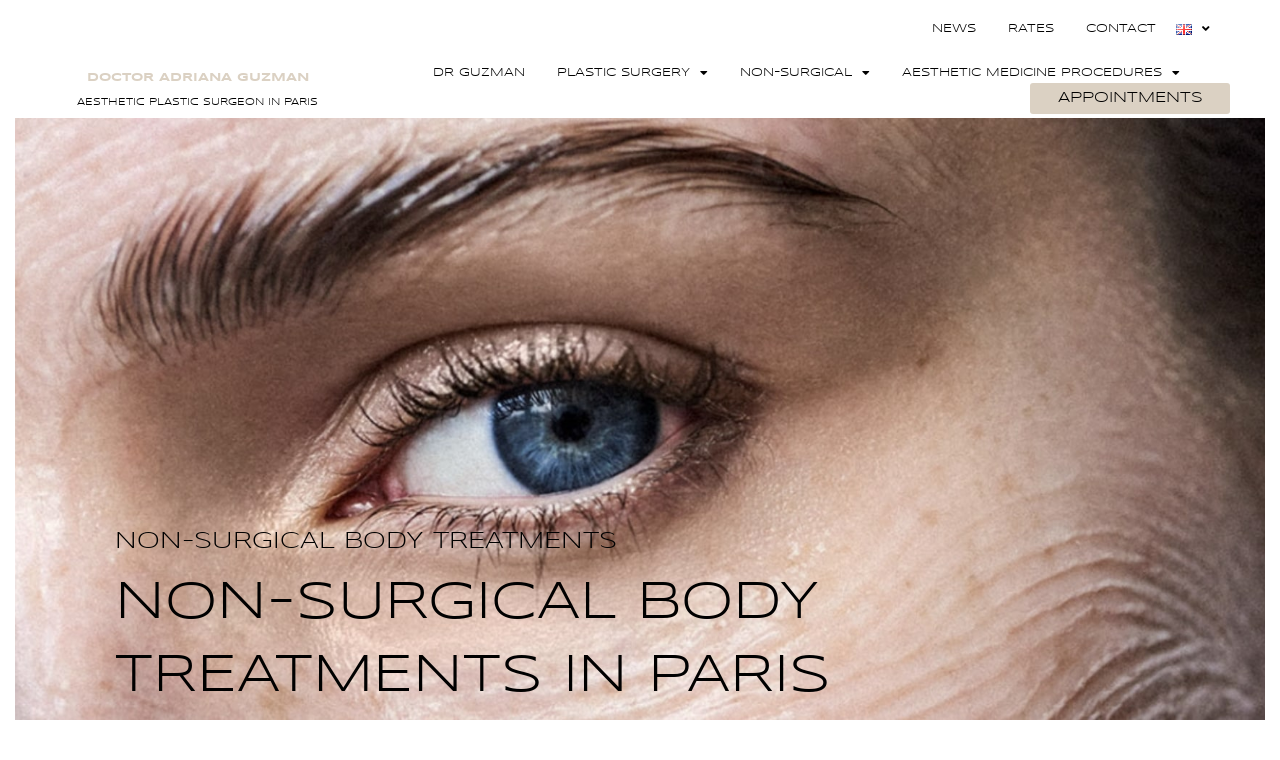

--- FILE ---
content_type: text/html; charset=UTF-8
request_url: https://www.dradrianaguzman.com/en/non-surgical-body-treatments-paris/
body_size: 32894
content:
<!DOCTYPE html>
<html lang="en-GB">
<head>
<meta charset="UTF-8">
<meta name="viewport" content="width=device-width, initial-scale=1">
	<link rel="profile" href="https://gmpg.org/xfn/11"> 
	<meta name='robots' content='index, follow, max-image-preview:large, max-snippet:-1, max-video-preview:-1' />
<link rel="alternate" href="https://www.dradrianaguzman.com/fr/medecine-esthetique-silhouette-paris-specialiste/" hreflang="fr" />
<link rel="alternate" href="https://www.dradrianaguzman.com/en/non-surgical-body-treatments-paris/" hreflang="en" />

	<!-- This site is optimized with the Yoast SEO plugin v26.6 - https://yoast.com/wordpress/plugins/seo/ -->
	<title>Non-surgical body treatments in Paris 7 | Body specialist</title>
	<meta name="description" content="Non-surgical body treatments in Paris 7. Discover aesthetic medicine of the body with Dr Guzman in Ile de France, Av. Bosquet 75007" />
	<link rel="canonical" href="https://www.dradrianaguzman.com/en/non-surgical-body-treatments-paris/" />
	<meta property="og:locale" content="en_GB" />
	<meta property="og:locale:alternate" content="fr_FR" />
	<meta property="og:type" content="article" />
	<meta property="og:title" content="Non-surgical body treatments in Paris 7 | Body specialist" />
	<meta property="og:description" content="Non-surgical body treatments in Paris 7. Discover aesthetic medicine of the body with Dr Guzman in Ile de France, Av. Bosquet 75007" />
	<meta property="og:url" content="https://www.dradrianaguzman.com/en/non-surgical-body-treatments-paris/" />
	<meta property="og:site_name" content="Docteur Adriana Guzman, chirurgien esthétique à Paris" />
	<meta property="article:modified_time" content="2023-07-19T10:03:56+00:00" />
	<meta property="og:image" content="https://www.dradrianaguzman.com/wp-content/uploads/2023/06/specialiste-chirurgie-intime-paris-dr-guzman-scaled-1-683x1024.jpg" />
	<meta name="twitter:card" content="summary_large_image" />
	<script type="application/ld+json" class="yoast-schema-graph">{"@context":"https://schema.org","@graph":[{"@type":"WebPage","@id":"https://www.dradrianaguzman.com/en/non-surgical-body-treatments-paris/","url":"https://www.dradrianaguzman.com/en/non-surgical-body-treatments-paris/","name":"Non-surgical body treatments in Paris 7 | Body specialist","isPartOf":{"@id":"https://www.dradrianaguzman.com/en/#website"},"primaryImageOfPage":{"@id":"https://www.dradrianaguzman.com/en/non-surgical-body-treatments-paris/#primaryimage"},"image":{"@id":"https://www.dradrianaguzman.com/en/non-surgical-body-treatments-paris/#primaryimage"},"thumbnailUrl":"https://www.dradrianaguzman.com/wp-content/uploads/2023/06/specialiste-chirurgie-intime-paris-dr-guzman-scaled-1-683x1024.jpg","datePublished":"2023-07-05T15:03:57+00:00","dateModified":"2023-07-19T10:03:56+00:00","description":"Non-surgical body treatments in Paris 7. Discover aesthetic medicine of the body with Dr Guzman in Ile de France, Av. Bosquet 75007","breadcrumb":{"@id":"https://www.dradrianaguzman.com/en/non-surgical-body-treatments-paris/#breadcrumb"},"inLanguage":"en-GB","potentialAction":[{"@type":"ReadAction","target":["https://www.dradrianaguzman.com/en/non-surgical-body-treatments-paris/"]}]},{"@type":"ImageObject","inLanguage":"en-GB","@id":"https://www.dradrianaguzman.com/en/non-surgical-body-treatments-paris/#primaryimage","url":"https://www.dradrianaguzman.com/wp-content/uploads/2023/06/specialiste-chirurgie-intime-paris-dr-guzman-scaled-1-683x1024.jpg","contentUrl":"https://www.dradrianaguzman.com/wp-content/uploads/2023/06/specialiste-chirurgie-intime-paris-dr-guzman-scaled-1-683x1024.jpg"},{"@type":"BreadcrumbList","@id":"https://www.dradrianaguzman.com/en/non-surgical-body-treatments-paris/#breadcrumb","itemListElement":[{"@type":"ListItem","position":1,"name":"Home","item":"https://www.dradrianaguzman.com/en/"},{"@type":"ListItem","position":2,"name":"Home","item":"https://www.dradrianaguzman.com/en/"},{"@type":"ListItem","position":3,"name":"T &#8211; Medecine esthétique silhouette"}]},{"@type":"WebSite","@id":"https://www.dradrianaguzman.com/en/#website","url":"https://www.dradrianaguzman.com/en/","name":"Docteur Adriana Guzman, chirurgien esthétique à Paris","description":"Chirurgie esthétique et chirurgie intime à Paris, Dr Guzman","publisher":{"@id":"https://www.dradrianaguzman.com/en/#organization"},"potentialAction":[{"@type":"SearchAction","target":{"@type":"EntryPoint","urlTemplate":"https://www.dradrianaguzman.com/en/?s={search_term_string}"},"query-input":{"@type":"PropertyValueSpecification","valueRequired":true,"valueName":"search_term_string"}}],"inLanguage":"en-GB"},{"@type":"Organization","@id":"https://www.dradrianaguzman.com/en/#organization","name":"Docteur Adriana Guzman, chirurgien esthétique à Paris","url":"https://www.dradrianaguzman.com/en/","logo":{"@type":"ImageObject","inLanguage":"en-GB","@id":"https://www.dradrianaguzman.com/en/#/schema/logo/image/","url":"https://www.dradrianaguzman.com/wp-content/uploads/2021/12/meilleur-chirurgien-esthetique-paris.jpg","contentUrl":"https://www.dradrianaguzman.com/wp-content/uploads/2021/12/meilleur-chirurgien-esthetique-paris.jpg","width":32,"height":32,"caption":"Docteur Adriana Guzman, chirurgien esthétique à Paris"},"image":{"@id":"https://www.dradrianaguzman.com/en/#/schema/logo/image/"}}]}</script>
	<!-- / Yoast SEO plugin. -->


<link rel="alternate" type="application/rss+xml" title="Docteur Adriana Guzman, chirurgien esthétique à Paris &raquo; Feed" href="https://www.dradrianaguzman.com/en/feed/" />
<link rel="alternate" type="application/rss+xml" title="Docteur Adriana Guzman, chirurgien esthétique à Paris &raquo; Comments Feed" href="https://www.dradrianaguzman.com/en/comments/feed/" />
<link rel="alternate" title="oEmbed (JSON)" type="application/json+oembed" href="https://www.dradrianaguzman.com/wp-json/oembed/1.0/embed?url=https%3A%2F%2Fwww.dradrianaguzman.com%2Fen%2Fnon-surgical-body-treatments-paris%2F&#038;lang=en" />
<link rel="alternate" title="oEmbed (XML)" type="text/xml+oembed" href="https://www.dradrianaguzman.com/wp-json/oembed/1.0/embed?url=https%3A%2F%2Fwww.dradrianaguzman.com%2Fen%2Fnon-surgical-body-treatments-paris%2F&#038;format=xml&#038;lang=en" />
<style id='wp-img-auto-sizes-contain-inline-css'>
img:is([sizes=auto i],[sizes^="auto," i]){contain-intrinsic-size:3000px 1500px}
/*# sourceURL=wp-img-auto-sizes-contain-inline-css */
</style>
<link rel='stylesheet' id='astra-theme-css-css' href='https://www.dradrianaguzman.com/wp-content/themes/astra/assets/css/minified/main.min.css?ver=4.11.18' media='all' />
<style id='astra-theme-css-inline-css'>
.ast-no-sidebar .entry-content .alignfull {margin-left: calc( -50vw + 50%);margin-right: calc( -50vw + 50%);max-width: 100vw;width: 100vw;}.ast-no-sidebar .entry-content .alignwide {margin-left: calc(-41vw + 50%);margin-right: calc(-41vw + 50%);max-width: unset;width: unset;}.ast-no-sidebar .entry-content .alignfull .alignfull,.ast-no-sidebar .entry-content .alignfull .alignwide,.ast-no-sidebar .entry-content .alignwide .alignfull,.ast-no-sidebar .entry-content .alignwide .alignwide,.ast-no-sidebar .entry-content .wp-block-column .alignfull,.ast-no-sidebar .entry-content .wp-block-column .alignwide{width: 100%;margin-left: auto;margin-right: auto;}.wp-block-gallery,.blocks-gallery-grid {margin: 0;}.wp-block-separator {max-width: 100px;}.wp-block-separator.is-style-wide,.wp-block-separator.is-style-dots {max-width: none;}.entry-content .has-2-columns .wp-block-column:first-child {padding-right: 10px;}.entry-content .has-2-columns .wp-block-column:last-child {padding-left: 10px;}@media (max-width: 782px) {.entry-content .wp-block-columns .wp-block-column {flex-basis: 100%;}.entry-content .has-2-columns .wp-block-column:first-child {padding-right: 0;}.entry-content .has-2-columns .wp-block-column:last-child {padding-left: 0;}}body .entry-content .wp-block-latest-posts {margin-left: 0;}body .entry-content .wp-block-latest-posts li {list-style: none;}.ast-no-sidebar .ast-container .entry-content .wp-block-latest-posts {margin-left: 0;}.ast-header-break-point .entry-content .alignwide {margin-left: auto;margin-right: auto;}.entry-content .blocks-gallery-item img {margin-bottom: auto;}.wp-block-pullquote {border-top: 4px solid #555d66;border-bottom: 4px solid #555d66;color: #40464d;}:root{--ast-post-nav-space:0;--ast-container-default-xlg-padding:6.67em;--ast-container-default-lg-padding:5.67em;--ast-container-default-slg-padding:4.34em;--ast-container-default-md-padding:3.34em;--ast-container-default-sm-padding:6.67em;--ast-container-default-xs-padding:2.4em;--ast-container-default-xxs-padding:1.4em;--ast-code-block-background:#EEEEEE;--ast-comment-inputs-background:#FAFAFA;--ast-normal-container-width:1200px;--ast-narrow-container-width:750px;--ast-blog-title-font-weight:normal;--ast-blog-meta-weight:inherit;--ast-global-color-primary:var(--ast-global-color-5);--ast-global-color-secondary:var(--ast-global-color-4);--ast-global-color-alternate-background:var(--ast-global-color-7);--ast-global-color-subtle-background:var(--ast-global-color-6);--ast-bg-style-guide:var( --ast-global-color-secondary,--ast-global-color-5 );--ast-shadow-style-guide:0px 0px 4px 0 #00000057;--ast-global-dark-bg-style:#fff;--ast-global-dark-lfs:#fbfbfb;--ast-widget-bg-color:#fafafa;--ast-wc-container-head-bg-color:#fbfbfb;--ast-title-layout-bg:#eeeeee;--ast-search-border-color:#e7e7e7;--ast-lifter-hover-bg:#e6e6e6;--ast-gallery-block-color:#000;--srfm-color-input-label:var(--ast-global-color-2);}html{font-size:93.75%;}a,.page-title{color:var(--ast-global-color-0);}a:hover,a:focus{color:var(--ast-global-color-1);}body,button,input,select,textarea,.ast-button,.ast-custom-button{font-family:-apple-system,BlinkMacSystemFont,Segoe UI,Roboto,Oxygen-Sans,Ubuntu,Cantarell,Helvetica Neue,sans-serif;font-weight:inherit;font-size:15px;font-size:1rem;line-height:var(--ast-body-line-height,1.65em);}blockquote{color:var(--ast-global-color-3);}h1,h2,h3,h4,h5,h6,.entry-content :where(h1,h2,h3,h4,h5,h6),.site-title,.site-title a{font-weight:600;}.ast-site-identity .site-title a{color:var(--ast-global-color-2);}.site-title{font-size:35px;font-size:2.3333333333333rem;display:block;}.site-header .site-description{font-size:15px;font-size:1rem;display:none;}.entry-title{font-size:26px;font-size:1.7333333333333rem;}.archive .ast-article-post .ast-article-inner,.blog .ast-article-post .ast-article-inner,.archive .ast-article-post .ast-article-inner:hover,.blog .ast-article-post .ast-article-inner:hover{overflow:hidden;}h1,.entry-content :where(h1){font-size:40px;font-size:2.6666666666667rem;font-weight:600;line-height:1.4em;}h2,.entry-content :where(h2){font-size:32px;font-size:2.1333333333333rem;font-weight:600;line-height:1.3em;}h3,.entry-content :where(h3){font-size:26px;font-size:1.7333333333333rem;font-weight:600;line-height:1.3em;}h4,.entry-content :where(h4){font-size:24px;font-size:1.6rem;line-height:1.2em;font-weight:600;}h5,.entry-content :where(h5){font-size:20px;font-size:1.3333333333333rem;line-height:1.2em;font-weight:600;}h6,.entry-content :where(h6){font-size:16px;font-size:1.0666666666667rem;line-height:1.25em;font-weight:600;}::selection{background-color:var(--ast-global-color-0);color:#ffffff;}body,h1,h2,h3,h4,h5,h6,.entry-title a,.entry-content :where(h1,h2,h3,h4,h5,h6){color:var(--ast-global-color-3);}.tagcloud a:hover,.tagcloud a:focus,.tagcloud a.current-item{color:#ffffff;border-color:var(--ast-global-color-0);background-color:var(--ast-global-color-0);}input:focus,input[type="text"]:focus,input[type="email"]:focus,input[type="url"]:focus,input[type="password"]:focus,input[type="reset"]:focus,input[type="search"]:focus,textarea:focus{border-color:var(--ast-global-color-0);}input[type="radio"]:checked,input[type=reset],input[type="checkbox"]:checked,input[type="checkbox"]:hover:checked,input[type="checkbox"]:focus:checked,input[type=range]::-webkit-slider-thumb{border-color:var(--ast-global-color-0);background-color:var(--ast-global-color-0);box-shadow:none;}.site-footer a:hover + .post-count,.site-footer a:focus + .post-count{background:var(--ast-global-color-0);border-color:var(--ast-global-color-0);}.single .nav-links .nav-previous,.single .nav-links .nav-next{color:var(--ast-global-color-0);}.entry-meta,.entry-meta *{line-height:1.45;color:var(--ast-global-color-0);}.entry-meta a:not(.ast-button):hover,.entry-meta a:not(.ast-button):hover *,.entry-meta a:not(.ast-button):focus,.entry-meta a:not(.ast-button):focus *,.page-links > .page-link,.page-links .page-link:hover,.post-navigation a:hover{color:var(--ast-global-color-1);}#cat option,.secondary .calendar_wrap thead a,.secondary .calendar_wrap thead a:visited{color:var(--ast-global-color-0);}.secondary .calendar_wrap #today,.ast-progress-val span{background:var(--ast-global-color-0);}.secondary a:hover + .post-count,.secondary a:focus + .post-count{background:var(--ast-global-color-0);border-color:var(--ast-global-color-0);}.calendar_wrap #today > a{color:#ffffff;}.page-links .page-link,.single .post-navigation a{color:var(--ast-global-color-0);}.ast-search-menu-icon .search-form button.search-submit{padding:0 4px;}.ast-search-menu-icon form.search-form{padding-right:0;}.ast-search-menu-icon.slide-search input.search-field{width:0;}.ast-header-search .ast-search-menu-icon.ast-dropdown-active .search-form,.ast-header-search .ast-search-menu-icon.ast-dropdown-active .search-field:focus{transition:all 0.2s;}.search-form input.search-field:focus{outline:none;}.ast-archive-title{color:var(--ast-global-color-2);}.widget-title,.widget .wp-block-heading{font-size:21px;font-size:1.4rem;color:var(--ast-global-color-2);}.ast-single-post .entry-content a,.ast-comment-content a:not(.ast-comment-edit-reply-wrap a){text-decoration:underline;}.ast-single-post .wp-block-button .wp-block-button__link,.ast-single-post .elementor-widget-button .elementor-button,.ast-single-post .entry-content .uagb-tab a,.ast-single-post .entry-content .uagb-ifb-cta a,.ast-single-post .entry-content .wp-block-uagb-buttons a,.ast-single-post .entry-content .uabb-module-content a,.ast-single-post .entry-content .uagb-post-grid a,.ast-single-post .entry-content .uagb-timeline a,.ast-single-post .entry-content .uagb-toc__wrap a,.ast-single-post .entry-content .uagb-taxomony-box a,.entry-content .wp-block-latest-posts > li > a,.ast-single-post .entry-content .wp-block-file__button,a.ast-post-filter-single,.ast-single-post .wp-block-buttons .wp-block-button.is-style-outline .wp-block-button__link,.ast-single-post .ast-comment-content .comment-reply-link,.ast-single-post .ast-comment-content .comment-edit-link{text-decoration:none;}.ast-search-menu-icon.slide-search a:focus-visible:focus-visible,.astra-search-icon:focus-visible,#close:focus-visible,a:focus-visible,.ast-menu-toggle:focus-visible,.site .skip-link:focus-visible,.wp-block-loginout input:focus-visible,.wp-block-search.wp-block-search__button-inside .wp-block-search__inside-wrapper,.ast-header-navigation-arrow:focus-visible,.ast-orders-table__row .ast-orders-table__cell:focus-visible,a#ast-apply-coupon:focus-visible,#ast-apply-coupon:focus-visible,#close:focus-visible,.button.search-submit:focus-visible,#search_submit:focus,.normal-search:focus-visible,.ast-header-account-wrap:focus-visible,.astra-cart-drawer-close:focus,.ast-single-variation:focus,.ast-button:focus{outline-style:dotted;outline-color:inherit;outline-width:thin;}input:focus,input[type="text"]:focus,input[type="email"]:focus,input[type="url"]:focus,input[type="password"]:focus,input[type="reset"]:focus,input[type="search"]:focus,input[type="number"]:focus,textarea:focus,.wp-block-search__input:focus,[data-section="section-header-mobile-trigger"] .ast-button-wrap .ast-mobile-menu-trigger-minimal:focus,.ast-mobile-popup-drawer.active .menu-toggle-close:focus,#ast-scroll-top:focus,#coupon_code:focus,#ast-coupon-code:focus{border-style:dotted;border-color:inherit;border-width:thin;}input{outline:none;}.ast-logo-title-inline .site-logo-img{padding-right:1em;}.site-logo-img img{ transition:all 0.2s linear;}body .ast-oembed-container *{position:absolute;top:0;width:100%;height:100%;left:0;}body .wp-block-embed-pocket-casts .ast-oembed-container *{position:unset;}.ast-single-post-featured-section + article {margin-top: 2em;}.site-content .ast-single-post-featured-section img {width: 100%;overflow: hidden;object-fit: cover;}.site > .ast-single-related-posts-container {margin-top: 0;}@media (min-width: 922px) {.ast-desktop .ast-container--narrow {max-width: var(--ast-narrow-container-width);margin: 0 auto;}}.ast-page-builder-template .hentry {margin: 0;}.ast-page-builder-template .site-content > .ast-container {max-width: 100%;padding: 0;}.ast-page-builder-template .site .site-content #primary {padding: 0;margin: 0;}.ast-page-builder-template .no-results {text-align: center;margin: 4em auto;}.ast-page-builder-template .ast-pagination {padding: 2em;}.ast-page-builder-template .entry-header.ast-no-title.ast-no-thumbnail {margin-top: 0;}.ast-page-builder-template .entry-header.ast-header-without-markup {margin-top: 0;margin-bottom: 0;}.ast-page-builder-template .entry-header.ast-no-title.ast-no-meta {margin-bottom: 0;}.ast-page-builder-template.single .post-navigation {padding-bottom: 2em;}.ast-page-builder-template.single-post .site-content > .ast-container {max-width: 100%;}.ast-page-builder-template .entry-header {margin-top: 4em;margin-left: auto;margin-right: auto;padding-left: 20px;padding-right: 20px;}.single.ast-page-builder-template .entry-header {padding-left: 20px;padding-right: 20px;}.ast-page-builder-template .ast-archive-description {margin: 4em auto 0;padding-left: 20px;padding-right: 20px;}@media (max-width:921.9px){#ast-desktop-header{display:none;}}@media (min-width:922px){#ast-mobile-header{display:none;}}.wp-block-buttons.aligncenter{justify-content:center;}@media (max-width:921px){.ast-theme-transparent-header #primary,.ast-theme-transparent-header #secondary{padding:0;}}@media (max-width:921px){.ast-plain-container.ast-no-sidebar #primary{padding:0;}}.ast-plain-container.ast-no-sidebar #primary{margin-top:0;margin-bottom:0;}@media (min-width:1200px){.wp-block-group .has-background{padding:20px;}}@media (min-width:1200px){.wp-block-cover-image.alignwide .wp-block-cover__inner-container,.wp-block-cover.alignwide .wp-block-cover__inner-container,.wp-block-cover-image.alignfull .wp-block-cover__inner-container,.wp-block-cover.alignfull .wp-block-cover__inner-container{width:100%;}}.wp-block-columns{margin-bottom:unset;}.wp-block-image.size-full{margin:2rem 0;}.wp-block-separator.has-background{padding:0;}.wp-block-gallery{margin-bottom:1.6em;}.wp-block-group{padding-top:4em;padding-bottom:4em;}.wp-block-group__inner-container .wp-block-columns:last-child,.wp-block-group__inner-container :last-child,.wp-block-table table{margin-bottom:0;}.blocks-gallery-grid{width:100%;}.wp-block-navigation-link__content{padding:5px 0;}.wp-block-group .wp-block-group .has-text-align-center,.wp-block-group .wp-block-column .has-text-align-center{max-width:100%;}.has-text-align-center{margin:0 auto;}@media (max-width:1200px){.wp-block-group{padding:3em;}.wp-block-group .wp-block-group{padding:1.5em;}.wp-block-columns,.wp-block-column{margin:1rem 0;}}@media (min-width:921px){.wp-block-columns .wp-block-group{padding:2em;}}@media (max-width:544px){.wp-block-cover-image .wp-block-cover__inner-container,.wp-block-cover .wp-block-cover__inner-container{width:unset;}.wp-block-cover,.wp-block-cover-image{padding:2em 0;}.wp-block-group,.wp-block-cover{padding:2em;}.wp-block-media-text__media img,.wp-block-media-text__media video{width:unset;max-width:100%;}.wp-block-media-text.has-background .wp-block-media-text__content{padding:1em;}}.wp-block-image.aligncenter{margin-left:auto;margin-right:auto;}.wp-block-table.aligncenter{margin-left:auto;margin-right:auto;}@media (min-width:544px){.entry-content .wp-block-media-text.has-media-on-the-right .wp-block-media-text__content{padding:0 8% 0 0;}.entry-content .wp-block-media-text .wp-block-media-text__content{padding:0 0 0 8%;}.ast-plain-container .site-content .entry-content .has-custom-content-position.is-position-bottom-left > *,.ast-plain-container .site-content .entry-content .has-custom-content-position.is-position-bottom-right > *,.ast-plain-container .site-content .entry-content .has-custom-content-position.is-position-top-left > *,.ast-plain-container .site-content .entry-content .has-custom-content-position.is-position-top-right > *,.ast-plain-container .site-content .entry-content .has-custom-content-position.is-position-center-right > *,.ast-plain-container .site-content .entry-content .has-custom-content-position.is-position-center-left > *{margin:0;}}@media (max-width:544px){.entry-content .wp-block-media-text .wp-block-media-text__content{padding:8% 0;}.wp-block-media-text .wp-block-media-text__media img{width:auto;max-width:100%;}}.wp-block-button.is-style-outline .wp-block-button__link{border-color:var(--ast-global-color-0);}div.wp-block-button.is-style-outline > .wp-block-button__link:not(.has-text-color),div.wp-block-button.wp-block-button__link.is-style-outline:not(.has-text-color){color:var(--ast-global-color-0);}.wp-block-button.is-style-outline .wp-block-button__link:hover,.wp-block-buttons .wp-block-button.is-style-outline .wp-block-button__link:focus,.wp-block-buttons .wp-block-button.is-style-outline > .wp-block-button__link:not(.has-text-color):hover,.wp-block-buttons .wp-block-button.wp-block-button__link.is-style-outline:not(.has-text-color):hover{color:#ffffff;background-color:var(--ast-global-color-1);border-color:var(--ast-global-color-1);}.post-page-numbers.current .page-link,.ast-pagination .page-numbers.current{color:#ffffff;border-color:var(--ast-global-color-0);background-color:var(--ast-global-color-0);}@media (min-width:544px){.entry-content > .alignleft{margin-right:20px;}.entry-content > .alignright{margin-left:20px;}}.wp-block-button.is-style-outline .wp-block-button__link.wp-element-button,.ast-outline-button{border-color:var(--ast-global-color-0);font-family:inherit;font-weight:inherit;line-height:1em;}.wp-block-buttons .wp-block-button.is-style-outline > .wp-block-button__link:not(.has-text-color),.wp-block-buttons .wp-block-button.wp-block-button__link.is-style-outline:not(.has-text-color),.ast-outline-button{color:var(--ast-global-color-0);}.wp-block-button.is-style-outline .wp-block-button__link:hover,.wp-block-buttons .wp-block-button.is-style-outline .wp-block-button__link:focus,.wp-block-buttons .wp-block-button.is-style-outline > .wp-block-button__link:not(.has-text-color):hover,.wp-block-buttons .wp-block-button.wp-block-button__link.is-style-outline:not(.has-text-color):hover,.ast-outline-button:hover,.ast-outline-button:focus,.wp-block-uagb-buttons-child .uagb-buttons-repeater.ast-outline-button:hover,.wp-block-uagb-buttons-child .uagb-buttons-repeater.ast-outline-button:focus{color:#ffffff;background-color:var(--ast-global-color-1);border-color:var(--ast-global-color-1);}.wp-block-button .wp-block-button__link.wp-element-button.is-style-outline:not(.has-background),.wp-block-button.is-style-outline>.wp-block-button__link.wp-element-button:not(.has-background),.ast-outline-button{background-color:transparent;}.entry-content[data-ast-blocks-layout] > figure{margin-bottom:1em;}h1.widget-title{font-weight:600;}h2.widget-title{font-weight:600;}h3.widget-title{font-weight:600;}.elementor-widget-container .elementor-loop-container .e-loop-item[data-elementor-type="loop-item"]{width:100%;}@media (max-width:921px){.ast-left-sidebar #content > .ast-container{display:flex;flex-direction:column-reverse;width:100%;}.ast-separate-container .ast-article-post,.ast-separate-container .ast-article-single{padding:1.5em 2.14em;}.ast-author-box img.avatar{margin:20px 0 0 0;}}@media (min-width:922px){.ast-separate-container.ast-right-sidebar #primary,.ast-separate-container.ast-left-sidebar #primary{border:0;}.search-no-results.ast-separate-container #primary{margin-bottom:4em;}}.wp-block-button .wp-block-button__link{color:#ffffff;}.wp-block-button .wp-block-button__link:hover,.wp-block-button .wp-block-button__link:focus{color:#ffffff;background-color:var(--ast-global-color-1);border-color:var(--ast-global-color-1);}.elementor-widget-heading h1.elementor-heading-title{line-height:1.4em;}.elementor-widget-heading h2.elementor-heading-title{line-height:1.3em;}.elementor-widget-heading h3.elementor-heading-title{line-height:1.3em;}.elementor-widget-heading h4.elementor-heading-title{line-height:1.2em;}.elementor-widget-heading h5.elementor-heading-title{line-height:1.2em;}.elementor-widget-heading h6.elementor-heading-title{line-height:1.25em;}.wp-block-button .wp-block-button__link{border-color:var(--ast-global-color-0);background-color:var(--ast-global-color-0);color:#ffffff;font-family:inherit;font-weight:inherit;line-height:1em;padding-top:15px;padding-right:30px;padding-bottom:15px;padding-left:30px;}@media (max-width:921px){.wp-block-button .wp-block-button__link{padding-top:14px;padding-right:28px;padding-bottom:14px;padding-left:28px;}}@media (max-width:544px){.wp-block-button .wp-block-button__link{padding-top:12px;padding-right:24px;padding-bottom:12px;padding-left:24px;}}.menu-toggle,button,.ast-button,.ast-custom-button,.button,input#submit,input[type="button"],input[type="submit"],input[type="reset"],form[CLASS*="wp-block-search__"].wp-block-search .wp-block-search__inside-wrapper .wp-block-search__button,body .wp-block-file .wp-block-file__button{border-style:solid;border-top-width:0;border-right-width:0;border-left-width:0;border-bottom-width:0;color:#ffffff;border-color:var(--ast-global-color-0);background-color:var(--ast-global-color-0);padding-top:15px;padding-right:30px;padding-bottom:15px;padding-left:30px;font-family:inherit;font-weight:inherit;line-height:1em;}button:focus,.menu-toggle:hover,button:hover,.ast-button:hover,.ast-custom-button:hover .button:hover,.ast-custom-button:hover ,input[type=reset]:hover,input[type=reset]:focus,input#submit:hover,input#submit:focus,input[type="button"]:hover,input[type="button"]:focus,input[type="submit"]:hover,input[type="submit"]:focus,form[CLASS*="wp-block-search__"].wp-block-search .wp-block-search__inside-wrapper .wp-block-search__button:hover,form[CLASS*="wp-block-search__"].wp-block-search .wp-block-search__inside-wrapper .wp-block-search__button:focus,body .wp-block-file .wp-block-file__button:hover,body .wp-block-file .wp-block-file__button:focus{color:#ffffff;background-color:var(--ast-global-color-1);border-color:var(--ast-global-color-1);}@media (max-width:921px){.menu-toggle,button,.ast-button,.ast-custom-button,.button,input#submit,input[type="button"],input[type="submit"],input[type="reset"],form[CLASS*="wp-block-search__"].wp-block-search .wp-block-search__inside-wrapper .wp-block-search__button,body .wp-block-file .wp-block-file__button{padding-top:14px;padding-right:28px;padding-bottom:14px;padding-left:28px;}}@media (max-width:544px){.menu-toggle,button,.ast-button,.ast-custom-button,.button,input#submit,input[type="button"],input[type="submit"],input[type="reset"],form[CLASS*="wp-block-search__"].wp-block-search .wp-block-search__inside-wrapper .wp-block-search__button,body .wp-block-file .wp-block-file__button{padding-top:12px;padding-right:24px;padding-bottom:12px;padding-left:24px;}}@media (max-width:921px){.ast-mobile-header-stack .main-header-bar .ast-search-menu-icon{display:inline-block;}.ast-header-break-point.ast-header-custom-item-outside .ast-mobile-header-stack .main-header-bar .ast-search-icon{margin:0;}.ast-comment-avatar-wrap img{max-width:2.5em;}.ast-comment-meta{padding:0 1.8888em 1.3333em;}.ast-separate-container .ast-comment-list li.depth-1{padding:1.5em 2.14em;}.ast-separate-container .comment-respond{padding:2em 2.14em;}}@media (min-width:544px){.ast-container{max-width:100%;}}@media (max-width:544px){.ast-separate-container .ast-article-post,.ast-separate-container .ast-article-single,.ast-separate-container .comments-title,.ast-separate-container .ast-archive-description{padding:1.5em 1em;}.ast-separate-container #content .ast-container{padding-left:0.54em;padding-right:0.54em;}.ast-separate-container .ast-comment-list .bypostauthor{padding:.5em;}.ast-search-menu-icon.ast-dropdown-active .search-field{width:170px;}} #ast-mobile-header .ast-site-header-cart-li a{pointer-events:none;}body,.ast-separate-container{background-color:var(--ast-global-color-4);}.entry-content > .wp-block-group,.entry-content > .wp-block-media-text,.entry-content > .wp-block-cover,.entry-content > .wp-block-columns{max-width:58em;width:calc(100% - 4em);margin-left:auto;margin-right:auto;}.entry-content [class*="__inner-container"] > .alignfull{max-width:100%;margin-left:0;margin-right:0;}.entry-content [class*="__inner-container"] > *:not(.alignwide):not(.alignfull):not(.alignleft):not(.alignright){margin-left:auto;margin-right:auto;}.entry-content [class*="__inner-container"] > *:not(.alignwide):not(p):not(.alignfull):not(.alignleft):not(.alignright):not(.is-style-wide):not(iframe){max-width:50rem;width:100%;}@media (min-width:921px){.entry-content > .wp-block-group.alignwide.has-background,.entry-content > .wp-block-group.alignfull.has-background,.entry-content > .wp-block-cover.alignwide,.entry-content > .wp-block-cover.alignfull,.entry-content > .wp-block-columns.has-background.alignwide,.entry-content > .wp-block-columns.has-background.alignfull{margin-top:0;margin-bottom:0;padding:6em 4em;}.entry-content > .wp-block-columns.has-background{margin-bottom:0;}}@media (min-width:1200px){.entry-content .alignfull p{max-width:1200px;}.entry-content .alignfull{max-width:100%;width:100%;}.ast-page-builder-template .entry-content .alignwide,.entry-content [class*="__inner-container"] > .alignwide{max-width:1200px;margin-left:0;margin-right:0;}.entry-content .alignfull [class*="__inner-container"] > .alignwide{max-width:80rem;}}@media (min-width:545px){.site-main .entry-content > .alignwide{margin:0 auto;}.wp-block-group.has-background,.entry-content > .wp-block-cover,.entry-content > .wp-block-columns.has-background{padding:4em;margin-top:0;margin-bottom:0;}.entry-content .wp-block-media-text.alignfull .wp-block-media-text__content,.entry-content .wp-block-media-text.has-background .wp-block-media-text__content{padding:0 8%;}}@media (max-width:921px){.site-title{display:block;}.site-header .site-description{display:none;}h1,.entry-content :where(h1){font-size:30px;}h2,.entry-content :where(h2){font-size:25px;}h3,.entry-content :where(h3){font-size:20px;}}@media (max-width:544px){.site-title{display:block;}.site-header .site-description{display:none;}h1,.entry-content :where(h1){font-size:30px;}h2,.entry-content :where(h2){font-size:25px;}h3,.entry-content :where(h3){font-size:20px;}}@media (max-width:921px){html{font-size:85.5%;}}@media (max-width:544px){html{font-size:85.5%;}}@media (min-width:922px){.ast-container{max-width:1240px;}}@media (min-width:922px){.site-content .ast-container{display:flex;}}@media (max-width:921px){.site-content .ast-container{flex-direction:column;}}@media (min-width:922px){.main-header-menu .sub-menu .menu-item.ast-left-align-sub-menu:hover > .sub-menu,.main-header-menu .sub-menu .menu-item.ast-left-align-sub-menu.focus > .sub-menu{margin-left:-0px;}}.site .comments-area{padding-bottom:3em;}.wp-block-search {margin-bottom: 20px;}.wp-block-site-tagline {margin-top: 20px;}form.wp-block-search .wp-block-search__input,.wp-block-search.wp-block-search__button-inside .wp-block-search__inside-wrapper {border-color: #eaeaea;background: #fafafa;}.wp-block-search.wp-block-search__button-inside .wp-block-search__inside-wrapper .wp-block-search__input:focus,.wp-block-loginout input:focus {outline: thin dotted;}.wp-block-loginout input:focus {border-color: transparent;} form.wp-block-search .wp-block-search__inside-wrapper .wp-block-search__input {padding: 12px;}form.wp-block-search .wp-block-search__button svg {fill: currentColor;width: 20px;height: 20px;}.wp-block-loginout p label {display: block;}.wp-block-loginout p:not(.login-remember):not(.login-submit) input {width: 100%;}.wp-block-loginout .login-remember input {width: 1.1rem;height: 1.1rem;margin: 0 5px 4px 0;vertical-align: middle;}.wp-block-file {display: flex;align-items: center;flex-wrap: wrap;justify-content: space-between;}.wp-block-pullquote {border: none;}.wp-block-pullquote blockquote::before {content: "\201D";font-family: "Helvetica",sans-serif;display: flex;transform: rotate( 180deg );font-size: 6rem;font-style: normal;line-height: 1;font-weight: bold;align-items: center;justify-content: center;}.has-text-align-right > blockquote::before {justify-content: flex-start;}.has-text-align-left > blockquote::before {justify-content: flex-end;}figure.wp-block-pullquote.is-style-solid-color blockquote {max-width: 100%;text-align: inherit;}blockquote {padding: 0 1.2em 1.2em;}.wp-block-button__link {border: 2px solid currentColor;}body .wp-block-file .wp-block-file__button {text-decoration: none;}ul.wp-block-categories-list.wp-block-categories,ul.wp-block-archives-list.wp-block-archives {list-style-type: none;}ul,ol {margin-left: 20px;}figure.alignright figcaption {text-align: right;}:root .has-ast-global-color-0-color{color:var(--ast-global-color-0);}:root .has-ast-global-color-0-background-color{background-color:var(--ast-global-color-0);}:root .wp-block-button .has-ast-global-color-0-color{color:var(--ast-global-color-0);}:root .wp-block-button .has-ast-global-color-0-background-color{background-color:var(--ast-global-color-0);}:root .has-ast-global-color-1-color{color:var(--ast-global-color-1);}:root .has-ast-global-color-1-background-color{background-color:var(--ast-global-color-1);}:root .wp-block-button .has-ast-global-color-1-color{color:var(--ast-global-color-1);}:root .wp-block-button .has-ast-global-color-1-background-color{background-color:var(--ast-global-color-1);}:root .has-ast-global-color-2-color{color:var(--ast-global-color-2);}:root .has-ast-global-color-2-background-color{background-color:var(--ast-global-color-2);}:root .wp-block-button .has-ast-global-color-2-color{color:var(--ast-global-color-2);}:root .wp-block-button .has-ast-global-color-2-background-color{background-color:var(--ast-global-color-2);}:root .has-ast-global-color-3-color{color:var(--ast-global-color-3);}:root .has-ast-global-color-3-background-color{background-color:var(--ast-global-color-3);}:root .wp-block-button .has-ast-global-color-3-color{color:var(--ast-global-color-3);}:root .wp-block-button .has-ast-global-color-3-background-color{background-color:var(--ast-global-color-3);}:root .has-ast-global-color-4-color{color:var(--ast-global-color-4);}:root .has-ast-global-color-4-background-color{background-color:var(--ast-global-color-4);}:root .wp-block-button .has-ast-global-color-4-color{color:var(--ast-global-color-4);}:root .wp-block-button .has-ast-global-color-4-background-color{background-color:var(--ast-global-color-4);}:root .has-ast-global-color-5-color{color:var(--ast-global-color-5);}:root .has-ast-global-color-5-background-color{background-color:var(--ast-global-color-5);}:root .wp-block-button .has-ast-global-color-5-color{color:var(--ast-global-color-5);}:root .wp-block-button .has-ast-global-color-5-background-color{background-color:var(--ast-global-color-5);}:root .has-ast-global-color-6-color{color:var(--ast-global-color-6);}:root .has-ast-global-color-6-background-color{background-color:var(--ast-global-color-6);}:root .wp-block-button .has-ast-global-color-6-color{color:var(--ast-global-color-6);}:root .wp-block-button .has-ast-global-color-6-background-color{background-color:var(--ast-global-color-6);}:root .has-ast-global-color-7-color{color:var(--ast-global-color-7);}:root .has-ast-global-color-7-background-color{background-color:var(--ast-global-color-7);}:root .wp-block-button .has-ast-global-color-7-color{color:var(--ast-global-color-7);}:root .wp-block-button .has-ast-global-color-7-background-color{background-color:var(--ast-global-color-7);}:root .has-ast-global-color-8-color{color:var(--ast-global-color-8);}:root .has-ast-global-color-8-background-color{background-color:var(--ast-global-color-8);}:root .wp-block-button .has-ast-global-color-8-color{color:var(--ast-global-color-8);}:root .wp-block-button .has-ast-global-color-8-background-color{background-color:var(--ast-global-color-8);}:root{--ast-global-color-0:#0170B9;--ast-global-color-1:#3a3a3a;--ast-global-color-2:#3a3a3a;--ast-global-color-3:#4B4F58;--ast-global-color-4:#F5F5F5;--ast-global-color-5:#FFFFFF;--ast-global-color-6:#E5E5E5;--ast-global-color-7:#424242;--ast-global-color-8:#000000;}:root {--ast-border-color : #dddddd;}.ast-single-entry-banner {-js-display: flex;display: flex;flex-direction: column;justify-content: center;text-align: center;position: relative;background: var(--ast-title-layout-bg);}.ast-single-entry-banner[data-banner-layout="layout-1"] {max-width: 1200px;background: inherit;padding: 20px 0;}.ast-single-entry-banner[data-banner-width-type="custom"] {margin: 0 auto;width: 100%;}.ast-single-entry-banner + .site-content .entry-header {margin-bottom: 0;}.site .ast-author-avatar {--ast-author-avatar-size: ;}a.ast-underline-text {text-decoration: underline;}.ast-container > .ast-terms-link {position: relative;display: block;}a.ast-button.ast-badge-tax {padding: 4px 8px;border-radius: 3px;font-size: inherit;}header.entry-header{text-align:left;}header.entry-header > *:not(:last-child){margin-bottom:10px;}@media (max-width:921px){header.entry-header{text-align:left;}}@media (max-width:544px){header.entry-header{text-align:left;}}.ast-archive-entry-banner {-js-display: flex;display: flex;flex-direction: column;justify-content: center;text-align: center;position: relative;background: var(--ast-title-layout-bg);}.ast-archive-entry-banner[data-banner-width-type="custom"] {margin: 0 auto;width: 100%;}.ast-archive-entry-banner[data-banner-layout="layout-1"] {background: inherit;padding: 20px 0;text-align: left;}body.archive .ast-archive-description{max-width:1200px;width:100%;text-align:left;padding-top:3em;padding-right:3em;padding-bottom:3em;padding-left:3em;}body.archive .ast-archive-description .ast-archive-title,body.archive .ast-archive-description .ast-archive-title *{font-size:40px;font-size:2.6666666666667rem;text-transform:capitalize;}body.archive .ast-archive-description > *:not(:last-child){margin-bottom:10px;}@media (max-width:921px){body.archive .ast-archive-description{text-align:left;}}@media (max-width:544px){body.archive .ast-archive-description{text-align:left;}}.ast-breadcrumbs .trail-browse,.ast-breadcrumbs .trail-items,.ast-breadcrumbs .trail-items li{display:inline-block;margin:0;padding:0;border:none;background:inherit;text-indent:0;text-decoration:none;}.ast-breadcrumbs .trail-browse{font-size:inherit;font-style:inherit;font-weight:inherit;color:inherit;}.ast-breadcrumbs .trail-items{list-style:none;}.trail-items li::after{padding:0 0.3em;content:"\00bb";}.trail-items li:last-of-type::after{display:none;}h1,h2,h3,h4,h5,h6,.entry-content :where(h1,h2,h3,h4,h5,h6){color:var(--ast-global-color-2);}.entry-title a{color:var(--ast-global-color-2);}@media (max-width:921px){.ast-builder-grid-row-container.ast-builder-grid-row-tablet-3-firstrow .ast-builder-grid-row > *:first-child,.ast-builder-grid-row-container.ast-builder-grid-row-tablet-3-lastrow .ast-builder-grid-row > *:last-child{grid-column:1 / -1;}}@media (max-width:544px){.ast-builder-grid-row-container.ast-builder-grid-row-mobile-3-firstrow .ast-builder-grid-row > *:first-child,.ast-builder-grid-row-container.ast-builder-grid-row-mobile-3-lastrow .ast-builder-grid-row > *:last-child{grid-column:1 / -1;}}.ast-builder-layout-element[data-section="title_tagline"]{display:flex;}@media (max-width:921px){.ast-header-break-point .ast-builder-layout-element[data-section="title_tagline"]{display:flex;}}@media (max-width:544px){.ast-header-break-point .ast-builder-layout-element[data-section="title_tagline"]{display:flex;}}.ast-builder-menu-1{font-family:inherit;font-weight:inherit;}.ast-builder-menu-1 .sub-menu,.ast-builder-menu-1 .inline-on-mobile .sub-menu{border-top-width:2px;border-bottom-width:0px;border-right-width:0px;border-left-width:0px;border-color:var(--ast-global-color-0);border-style:solid;}.ast-builder-menu-1 .sub-menu .sub-menu{top:-2px;}.ast-builder-menu-1 .main-header-menu > .menu-item > .sub-menu,.ast-builder-menu-1 .main-header-menu > .menu-item > .astra-full-megamenu-wrapper{margin-top:0px;}.ast-desktop .ast-builder-menu-1 .main-header-menu > .menu-item > .sub-menu:before,.ast-desktop .ast-builder-menu-1 .main-header-menu > .menu-item > .astra-full-megamenu-wrapper:before{height:calc( 0px + 2px + 5px );}.ast-desktop .ast-builder-menu-1 .menu-item .sub-menu .menu-link{border-style:none;}@media (max-width:921px){.ast-header-break-point .ast-builder-menu-1 .menu-item.menu-item-has-children > .ast-menu-toggle{top:0;}.ast-builder-menu-1 .inline-on-mobile .menu-item.menu-item-has-children > .ast-menu-toggle{right:-15px;}.ast-builder-menu-1 .menu-item-has-children > .menu-link:after{content:unset;}.ast-builder-menu-1 .main-header-menu > .menu-item > .sub-menu,.ast-builder-menu-1 .main-header-menu > .menu-item > .astra-full-megamenu-wrapper{margin-top:0;}}@media (max-width:544px){.ast-header-break-point .ast-builder-menu-1 .menu-item.menu-item-has-children > .ast-menu-toggle{top:0;}.ast-builder-menu-1 .main-header-menu > .menu-item > .sub-menu,.ast-builder-menu-1 .main-header-menu > .menu-item > .astra-full-megamenu-wrapper{margin-top:0;}}.ast-builder-menu-1{display:flex;}@media (max-width:921px){.ast-header-break-point .ast-builder-menu-1{display:flex;}}@media (max-width:544px){.ast-header-break-point .ast-builder-menu-1{display:flex;}}.site-below-footer-wrap{padding-top:20px;padding-bottom:20px;}.site-below-footer-wrap[data-section="section-below-footer-builder"]{background-color:var( --ast-global-color-primary,--ast-global-color-4 );min-height:80px;border-style:solid;border-width:0px;border-top-width:1px;border-top-color:var(--ast-global-color-subtle-background,--ast-global-color-6);}.site-below-footer-wrap[data-section="section-below-footer-builder"] .ast-builder-grid-row{max-width:1200px;min-height:80px;margin-left:auto;margin-right:auto;}.site-below-footer-wrap[data-section="section-below-footer-builder"] .ast-builder-grid-row,.site-below-footer-wrap[data-section="section-below-footer-builder"] .site-footer-section{align-items:flex-start;}.site-below-footer-wrap[data-section="section-below-footer-builder"].ast-footer-row-inline .site-footer-section{display:flex;margin-bottom:0;}.ast-builder-grid-row-full .ast-builder-grid-row{grid-template-columns:1fr;}@media (max-width:921px){.site-below-footer-wrap[data-section="section-below-footer-builder"].ast-footer-row-tablet-inline .site-footer-section{display:flex;margin-bottom:0;}.site-below-footer-wrap[data-section="section-below-footer-builder"].ast-footer-row-tablet-stack .site-footer-section{display:block;margin-bottom:10px;}.ast-builder-grid-row-container.ast-builder-grid-row-tablet-full .ast-builder-grid-row{grid-template-columns:1fr;}}@media (max-width:544px){.site-below-footer-wrap[data-section="section-below-footer-builder"].ast-footer-row-mobile-inline .site-footer-section{display:flex;margin-bottom:0;}.site-below-footer-wrap[data-section="section-below-footer-builder"].ast-footer-row-mobile-stack .site-footer-section{display:block;margin-bottom:10px;}.ast-builder-grid-row-container.ast-builder-grid-row-mobile-full .ast-builder-grid-row{grid-template-columns:1fr;}}.site-below-footer-wrap[data-section="section-below-footer-builder"]{display:grid;}@media (max-width:921px){.ast-header-break-point .site-below-footer-wrap[data-section="section-below-footer-builder"]{display:grid;}}@media (max-width:544px){.ast-header-break-point .site-below-footer-wrap[data-section="section-below-footer-builder"]{display:grid;}}.ast-footer-copyright{text-align:center;}.ast-footer-copyright.site-footer-focus-item {color:var(--ast-global-color-3);}@media (max-width:921px){.ast-footer-copyright{text-align:center;}}@media (max-width:544px){.ast-footer-copyright{text-align:center;}}.ast-footer-copyright.ast-builder-layout-element{display:flex;}@media (max-width:921px){.ast-header-break-point .ast-footer-copyright.ast-builder-layout-element{display:flex;}}@media (max-width:544px){.ast-header-break-point .ast-footer-copyright.ast-builder-layout-element{display:flex;}}.footer-widget-area.widget-area.site-footer-focus-item{width:auto;}.ast-footer-row-inline .footer-widget-area.widget-area.site-footer-focus-item{width:100%;}.elementor-widget-heading .elementor-heading-title{margin:0;}.elementor-page .ast-menu-toggle{color:unset !important;background:unset !important;}.elementor-post.elementor-grid-item.hentry{margin-bottom:0;}.woocommerce div.product .elementor-element.elementor-products-grid .related.products ul.products li.product,.elementor-element .elementor-wc-products .woocommerce[class*='columns-'] ul.products li.product{width:auto;margin:0;float:none;}.elementor-toc__list-wrapper{margin:0;}body .elementor hr{background-color:#ccc;margin:0;}.ast-left-sidebar .elementor-section.elementor-section-stretched,.ast-right-sidebar .elementor-section.elementor-section-stretched{max-width:100%;left:0 !important;}.elementor-posts-container [CLASS*="ast-width-"]{width:100%;}.elementor-template-full-width .ast-container{display:block;}.elementor-screen-only,.screen-reader-text,.screen-reader-text span,.ui-helper-hidden-accessible{top:0 !important;}@media (max-width:544px){.elementor-element .elementor-wc-products .woocommerce[class*="columns-"] ul.products li.product{width:auto;margin:0;}.elementor-element .woocommerce .woocommerce-result-count{float:none;}}.ast-header-break-point .main-header-bar{border-bottom-width:1px;}@media (min-width:922px){.main-header-bar{border-bottom-width:1px;}}.main-header-menu .menu-item, #astra-footer-menu .menu-item, .main-header-bar .ast-masthead-custom-menu-items{-js-display:flex;display:flex;-webkit-box-pack:center;-webkit-justify-content:center;-moz-box-pack:center;-ms-flex-pack:center;justify-content:center;-webkit-box-orient:vertical;-webkit-box-direction:normal;-webkit-flex-direction:column;-moz-box-orient:vertical;-moz-box-direction:normal;-ms-flex-direction:column;flex-direction:column;}.main-header-menu > .menu-item > .menu-link, #astra-footer-menu > .menu-item > .menu-link{height:100%;-webkit-box-align:center;-webkit-align-items:center;-moz-box-align:center;-ms-flex-align:center;align-items:center;-js-display:flex;display:flex;}.ast-header-break-point .main-navigation ul .menu-item .menu-link .icon-arrow:first-of-type svg{top:.2em;margin-top:0px;margin-left:0px;width:.65em;transform:translate(0, -2px) rotateZ(270deg);}.ast-mobile-popup-content .ast-submenu-expanded > .ast-menu-toggle{transform:rotateX(180deg);overflow-y:auto;}@media (min-width:922px){.ast-builder-menu .main-navigation > ul > li:last-child a{margin-right:0;}}.ast-separate-container .ast-article-inner{background-color:transparent;background-image:none;}.ast-separate-container .ast-article-post{background-color:var(--ast-global-color-5);}@media (max-width:921px){.ast-separate-container .ast-article-post{background-color:var(--ast-global-color-5);}}@media (max-width:544px){.ast-separate-container .ast-article-post{background-color:var(--ast-global-color-5);}}.ast-separate-container .ast-article-single:not(.ast-related-post), .ast-separate-container .error-404, .ast-separate-container .no-results, .single.ast-separate-container  .ast-author-meta, .ast-separate-container .related-posts-title-wrapper, .ast-separate-container .comments-count-wrapper, .ast-box-layout.ast-plain-container .site-content, .ast-padded-layout.ast-plain-container .site-content, .ast-separate-container .ast-archive-description, .ast-separate-container .comments-area .comment-respond, .ast-separate-container .comments-area .ast-comment-list li, .ast-separate-container .comments-area .comments-title{background-color:var(--ast-global-color-5);}@media (max-width:921px){.ast-separate-container .ast-article-single:not(.ast-related-post), .ast-separate-container .error-404, .ast-separate-container .no-results, .single.ast-separate-container  .ast-author-meta, .ast-separate-container .related-posts-title-wrapper, .ast-separate-container .comments-count-wrapper, .ast-box-layout.ast-plain-container .site-content, .ast-padded-layout.ast-plain-container .site-content, .ast-separate-container .ast-archive-description{background-color:var(--ast-global-color-5);}}@media (max-width:544px){.ast-separate-container .ast-article-single:not(.ast-related-post), .ast-separate-container .error-404, .ast-separate-container .no-results, .single.ast-separate-container  .ast-author-meta, .ast-separate-container .related-posts-title-wrapper, .ast-separate-container .comments-count-wrapper, .ast-box-layout.ast-plain-container .site-content, .ast-padded-layout.ast-plain-container .site-content, .ast-separate-container .ast-archive-description{background-color:var(--ast-global-color-5);}}.ast-separate-container.ast-two-container #secondary .widget{background-color:var(--ast-global-color-5);}@media (max-width:921px){.ast-separate-container.ast-two-container #secondary .widget{background-color:var(--ast-global-color-5);}}@media (max-width:544px){.ast-separate-container.ast-two-container #secondary .widget{background-color:var(--ast-global-color-5);}}.ast-mobile-header-content > *,.ast-desktop-header-content > * {padding: 10px 0;height: auto;}.ast-mobile-header-content > *:first-child,.ast-desktop-header-content > *:first-child {padding-top: 10px;}.ast-mobile-header-content > .ast-builder-menu,.ast-desktop-header-content > .ast-builder-menu {padding-top: 0;}.ast-mobile-header-content > *:last-child,.ast-desktop-header-content > *:last-child {padding-bottom: 0;}.ast-mobile-header-content .ast-search-menu-icon.ast-inline-search label,.ast-desktop-header-content .ast-search-menu-icon.ast-inline-search label {width: 100%;}.ast-desktop-header-content .main-header-bar-navigation .ast-submenu-expanded > .ast-menu-toggle::before {transform: rotateX(180deg);}#ast-desktop-header .ast-desktop-header-content,.ast-mobile-header-content .ast-search-icon,.ast-desktop-header-content .ast-search-icon,.ast-mobile-header-wrap .ast-mobile-header-content,.ast-main-header-nav-open.ast-popup-nav-open .ast-mobile-header-wrap .ast-mobile-header-content,.ast-main-header-nav-open.ast-popup-nav-open .ast-desktop-header-content {display: none;}.ast-main-header-nav-open.ast-header-break-point #ast-desktop-header .ast-desktop-header-content,.ast-main-header-nav-open.ast-header-break-point .ast-mobile-header-wrap .ast-mobile-header-content {display: block;}.ast-desktop .ast-desktop-header-content .astra-menu-animation-slide-up > .menu-item > .sub-menu,.ast-desktop .ast-desktop-header-content .astra-menu-animation-slide-up > .menu-item .menu-item > .sub-menu,.ast-desktop .ast-desktop-header-content .astra-menu-animation-slide-down > .menu-item > .sub-menu,.ast-desktop .ast-desktop-header-content .astra-menu-animation-slide-down > .menu-item .menu-item > .sub-menu,.ast-desktop .ast-desktop-header-content .astra-menu-animation-fade > .menu-item > .sub-menu,.ast-desktop .ast-desktop-header-content .astra-menu-animation-fade > .menu-item .menu-item > .sub-menu {opacity: 1;visibility: visible;}.ast-hfb-header.ast-default-menu-enable.ast-header-break-point .ast-mobile-header-wrap .ast-mobile-header-content .main-header-bar-navigation {width: unset;margin: unset;}.ast-mobile-header-content.content-align-flex-end .main-header-bar-navigation .menu-item-has-children > .ast-menu-toggle,.ast-desktop-header-content.content-align-flex-end .main-header-bar-navigation .menu-item-has-children > .ast-menu-toggle {left: calc( 20px - 0.907em);right: auto;}.ast-mobile-header-content .ast-search-menu-icon,.ast-mobile-header-content .ast-search-menu-icon.slide-search,.ast-desktop-header-content .ast-search-menu-icon,.ast-desktop-header-content .ast-search-menu-icon.slide-search {width: 100%;position: relative;display: block;right: auto;transform: none;}.ast-mobile-header-content .ast-search-menu-icon.slide-search .search-form,.ast-mobile-header-content .ast-search-menu-icon .search-form,.ast-desktop-header-content .ast-search-menu-icon.slide-search .search-form,.ast-desktop-header-content .ast-search-menu-icon .search-form {right: 0;visibility: visible;opacity: 1;position: relative;top: auto;transform: none;padding: 0;display: block;overflow: hidden;}.ast-mobile-header-content .ast-search-menu-icon.ast-inline-search .search-field,.ast-mobile-header-content .ast-search-menu-icon .search-field,.ast-desktop-header-content .ast-search-menu-icon.ast-inline-search .search-field,.ast-desktop-header-content .ast-search-menu-icon .search-field {width: 100%;padding-right: 5.5em;}.ast-mobile-header-content .ast-search-menu-icon .search-submit,.ast-desktop-header-content .ast-search-menu-icon .search-submit {display: block;position: absolute;height: 100%;top: 0;right: 0;padding: 0 1em;border-radius: 0;}.ast-hfb-header.ast-default-menu-enable.ast-header-break-point .ast-mobile-header-wrap .ast-mobile-header-content .main-header-bar-navigation ul .sub-menu .menu-link {padding-left: 30px;}.ast-hfb-header.ast-default-menu-enable.ast-header-break-point .ast-mobile-header-wrap .ast-mobile-header-content .main-header-bar-navigation .sub-menu .menu-item .menu-item .menu-link {padding-left: 40px;}.ast-mobile-popup-drawer.active .ast-mobile-popup-inner{background-color:#ffffff;;}.ast-mobile-header-wrap .ast-mobile-header-content, .ast-desktop-header-content{background-color:#ffffff;;}.ast-mobile-popup-content > *, .ast-mobile-header-content > *, .ast-desktop-popup-content > *, .ast-desktop-header-content > *{padding-top:0px;padding-bottom:0px;}.content-align-flex-start .ast-builder-layout-element{justify-content:flex-start;}.content-align-flex-start .main-header-menu{text-align:left;}.ast-mobile-popup-drawer.active .menu-toggle-close{color:#3a3a3a;}.ast-mobile-header-wrap .ast-primary-header-bar,.ast-primary-header-bar .site-primary-header-wrap{min-height:70px;}.ast-desktop .ast-primary-header-bar .main-header-menu > .menu-item{line-height:70px;}.ast-header-break-point #masthead .ast-mobile-header-wrap .ast-primary-header-bar,.ast-header-break-point #masthead .ast-mobile-header-wrap .ast-below-header-bar,.ast-header-break-point #masthead .ast-mobile-header-wrap .ast-above-header-bar{padding-left:20px;padding-right:20px;}.ast-header-break-point .ast-primary-header-bar{border-bottom-width:1px;border-bottom-color:var( --ast-global-color-subtle-background,--ast-global-color-7 );border-bottom-style:solid;}@media (min-width:922px){.ast-primary-header-bar{border-bottom-width:1px;border-bottom-color:var( --ast-global-color-subtle-background,--ast-global-color-7 );border-bottom-style:solid;}}.ast-primary-header-bar{background-color:var( --ast-global-color-primary,--ast-global-color-4 );}.ast-primary-header-bar{display:block;}@media (max-width:921px){.ast-header-break-point .ast-primary-header-bar{display:grid;}}@media (max-width:544px){.ast-header-break-point .ast-primary-header-bar{display:grid;}}[data-section="section-header-mobile-trigger"] .ast-button-wrap .ast-mobile-menu-trigger-minimal{color:var(--ast-global-color-0);border:none;background:transparent;}[data-section="section-header-mobile-trigger"] .ast-button-wrap .mobile-menu-toggle-icon .ast-mobile-svg{width:20px;height:20px;fill:var(--ast-global-color-0);}[data-section="section-header-mobile-trigger"] .ast-button-wrap .mobile-menu-wrap .mobile-menu{color:var(--ast-global-color-0);}.ast-builder-menu-mobile .main-navigation .menu-item.menu-item-has-children > .ast-menu-toggle{top:0;}.ast-builder-menu-mobile .main-navigation .menu-item-has-children > .menu-link:after{content:unset;}.ast-hfb-header .ast-builder-menu-mobile .main-header-menu, .ast-hfb-header .ast-builder-menu-mobile .main-navigation .menu-item .menu-link, .ast-hfb-header .ast-builder-menu-mobile .main-navigation .menu-item .sub-menu .menu-link{border-style:none;}.ast-builder-menu-mobile .main-navigation .menu-item.menu-item-has-children > .ast-menu-toggle{top:0;}@media (max-width:921px){.ast-builder-menu-mobile .main-navigation .menu-item.menu-item-has-children > .ast-menu-toggle{top:0;}.ast-builder-menu-mobile .main-navigation .menu-item-has-children > .menu-link:after{content:unset;}}@media (max-width:544px){.ast-builder-menu-mobile .main-navigation .menu-item.menu-item-has-children > .ast-menu-toggle{top:0;}}.ast-builder-menu-mobile .main-navigation{display:block;}@media (max-width:921px){.ast-header-break-point .ast-builder-menu-mobile .main-navigation{display:block;}}@media (max-width:544px){.ast-header-break-point .ast-builder-menu-mobile .main-navigation{display:block;}}:root{--e-global-color-astglobalcolor0:#0170B9;--e-global-color-astglobalcolor1:#3a3a3a;--e-global-color-astglobalcolor2:#3a3a3a;--e-global-color-astglobalcolor3:#4B4F58;--e-global-color-astglobalcolor4:#F5F5F5;--e-global-color-astglobalcolor5:#FFFFFF;--e-global-color-astglobalcolor6:#E5E5E5;--e-global-color-astglobalcolor7:#424242;--e-global-color-astglobalcolor8:#000000;}
/*# sourceURL=astra-theme-css-inline-css */
</style>
<style id='global-styles-inline-css'>
:root{--wp--preset--aspect-ratio--square: 1;--wp--preset--aspect-ratio--4-3: 4/3;--wp--preset--aspect-ratio--3-4: 3/4;--wp--preset--aspect-ratio--3-2: 3/2;--wp--preset--aspect-ratio--2-3: 2/3;--wp--preset--aspect-ratio--16-9: 16/9;--wp--preset--aspect-ratio--9-16: 9/16;--wp--preset--color--black: #000000;--wp--preset--color--cyan-bluish-gray: #abb8c3;--wp--preset--color--white: #ffffff;--wp--preset--color--pale-pink: #f78da7;--wp--preset--color--vivid-red: #cf2e2e;--wp--preset--color--luminous-vivid-orange: #ff6900;--wp--preset--color--luminous-vivid-amber: #fcb900;--wp--preset--color--light-green-cyan: #7bdcb5;--wp--preset--color--vivid-green-cyan: #00d084;--wp--preset--color--pale-cyan-blue: #8ed1fc;--wp--preset--color--vivid-cyan-blue: #0693e3;--wp--preset--color--vivid-purple: #9b51e0;--wp--preset--color--ast-global-color-0: var(--ast-global-color-0);--wp--preset--color--ast-global-color-1: var(--ast-global-color-1);--wp--preset--color--ast-global-color-2: var(--ast-global-color-2);--wp--preset--color--ast-global-color-3: var(--ast-global-color-3);--wp--preset--color--ast-global-color-4: var(--ast-global-color-4);--wp--preset--color--ast-global-color-5: var(--ast-global-color-5);--wp--preset--color--ast-global-color-6: var(--ast-global-color-6);--wp--preset--color--ast-global-color-7: var(--ast-global-color-7);--wp--preset--color--ast-global-color-8: var(--ast-global-color-8);--wp--preset--gradient--vivid-cyan-blue-to-vivid-purple: linear-gradient(135deg,rgb(6,147,227) 0%,rgb(155,81,224) 100%);--wp--preset--gradient--light-green-cyan-to-vivid-green-cyan: linear-gradient(135deg,rgb(122,220,180) 0%,rgb(0,208,130) 100%);--wp--preset--gradient--luminous-vivid-amber-to-luminous-vivid-orange: linear-gradient(135deg,rgb(252,185,0) 0%,rgb(255,105,0) 100%);--wp--preset--gradient--luminous-vivid-orange-to-vivid-red: linear-gradient(135deg,rgb(255,105,0) 0%,rgb(207,46,46) 100%);--wp--preset--gradient--very-light-gray-to-cyan-bluish-gray: linear-gradient(135deg,rgb(238,238,238) 0%,rgb(169,184,195) 100%);--wp--preset--gradient--cool-to-warm-spectrum: linear-gradient(135deg,rgb(74,234,220) 0%,rgb(151,120,209) 20%,rgb(207,42,186) 40%,rgb(238,44,130) 60%,rgb(251,105,98) 80%,rgb(254,248,76) 100%);--wp--preset--gradient--blush-light-purple: linear-gradient(135deg,rgb(255,206,236) 0%,rgb(152,150,240) 100%);--wp--preset--gradient--blush-bordeaux: linear-gradient(135deg,rgb(254,205,165) 0%,rgb(254,45,45) 50%,rgb(107,0,62) 100%);--wp--preset--gradient--luminous-dusk: linear-gradient(135deg,rgb(255,203,112) 0%,rgb(199,81,192) 50%,rgb(65,88,208) 100%);--wp--preset--gradient--pale-ocean: linear-gradient(135deg,rgb(255,245,203) 0%,rgb(182,227,212) 50%,rgb(51,167,181) 100%);--wp--preset--gradient--electric-grass: linear-gradient(135deg,rgb(202,248,128) 0%,rgb(113,206,126) 100%);--wp--preset--gradient--midnight: linear-gradient(135deg,rgb(2,3,129) 0%,rgb(40,116,252) 100%);--wp--preset--font-size--small: 13px;--wp--preset--font-size--medium: 20px;--wp--preset--font-size--large: 36px;--wp--preset--font-size--x-large: 42px;--wp--preset--spacing--20: 0.44rem;--wp--preset--spacing--30: 0.67rem;--wp--preset--spacing--40: 1rem;--wp--preset--spacing--50: 1.5rem;--wp--preset--spacing--60: 2.25rem;--wp--preset--spacing--70: 3.38rem;--wp--preset--spacing--80: 5.06rem;--wp--preset--shadow--natural: 6px 6px 9px rgba(0, 0, 0, 0.2);--wp--preset--shadow--deep: 12px 12px 50px rgba(0, 0, 0, 0.4);--wp--preset--shadow--sharp: 6px 6px 0px rgba(0, 0, 0, 0.2);--wp--preset--shadow--outlined: 6px 6px 0px -3px rgb(255, 255, 255), 6px 6px rgb(0, 0, 0);--wp--preset--shadow--crisp: 6px 6px 0px rgb(0, 0, 0);}:root { --wp--style--global--content-size: var(--wp--custom--ast-content-width-size);--wp--style--global--wide-size: var(--wp--custom--ast-wide-width-size); }:where(body) { margin: 0; }.wp-site-blocks > .alignleft { float: left; margin-right: 2em; }.wp-site-blocks > .alignright { float: right; margin-left: 2em; }.wp-site-blocks > .aligncenter { justify-content: center; margin-left: auto; margin-right: auto; }:where(.wp-site-blocks) > * { margin-block-start: 24px; margin-block-end: 0; }:where(.wp-site-blocks) > :first-child { margin-block-start: 0; }:where(.wp-site-blocks) > :last-child { margin-block-end: 0; }:root { --wp--style--block-gap: 24px; }:root :where(.is-layout-flow) > :first-child{margin-block-start: 0;}:root :where(.is-layout-flow) > :last-child{margin-block-end: 0;}:root :where(.is-layout-flow) > *{margin-block-start: 24px;margin-block-end: 0;}:root :where(.is-layout-constrained) > :first-child{margin-block-start: 0;}:root :where(.is-layout-constrained) > :last-child{margin-block-end: 0;}:root :where(.is-layout-constrained) > *{margin-block-start: 24px;margin-block-end: 0;}:root :where(.is-layout-flex){gap: 24px;}:root :where(.is-layout-grid){gap: 24px;}.is-layout-flow > .alignleft{float: left;margin-inline-start: 0;margin-inline-end: 2em;}.is-layout-flow > .alignright{float: right;margin-inline-start: 2em;margin-inline-end: 0;}.is-layout-flow > .aligncenter{margin-left: auto !important;margin-right: auto !important;}.is-layout-constrained > .alignleft{float: left;margin-inline-start: 0;margin-inline-end: 2em;}.is-layout-constrained > .alignright{float: right;margin-inline-start: 2em;margin-inline-end: 0;}.is-layout-constrained > .aligncenter{margin-left: auto !important;margin-right: auto !important;}.is-layout-constrained > :where(:not(.alignleft):not(.alignright):not(.alignfull)){max-width: var(--wp--style--global--content-size);margin-left: auto !important;margin-right: auto !important;}.is-layout-constrained > .alignwide{max-width: var(--wp--style--global--wide-size);}body .is-layout-flex{display: flex;}.is-layout-flex{flex-wrap: wrap;align-items: center;}.is-layout-flex > :is(*, div){margin: 0;}body .is-layout-grid{display: grid;}.is-layout-grid > :is(*, div){margin: 0;}body{padding-top: 0px;padding-right: 0px;padding-bottom: 0px;padding-left: 0px;}a:where(:not(.wp-element-button)){text-decoration: none;}:root :where(.wp-element-button, .wp-block-button__link){background-color: #32373c;border-width: 0;color: #fff;font-family: inherit;font-size: inherit;font-style: inherit;font-weight: inherit;letter-spacing: inherit;line-height: inherit;padding-top: calc(0.667em + 2px);padding-right: calc(1.333em + 2px);padding-bottom: calc(0.667em + 2px);padding-left: calc(1.333em + 2px);text-decoration: none;text-transform: inherit;}.has-black-color{color: var(--wp--preset--color--black) !important;}.has-cyan-bluish-gray-color{color: var(--wp--preset--color--cyan-bluish-gray) !important;}.has-white-color{color: var(--wp--preset--color--white) !important;}.has-pale-pink-color{color: var(--wp--preset--color--pale-pink) !important;}.has-vivid-red-color{color: var(--wp--preset--color--vivid-red) !important;}.has-luminous-vivid-orange-color{color: var(--wp--preset--color--luminous-vivid-orange) !important;}.has-luminous-vivid-amber-color{color: var(--wp--preset--color--luminous-vivid-amber) !important;}.has-light-green-cyan-color{color: var(--wp--preset--color--light-green-cyan) !important;}.has-vivid-green-cyan-color{color: var(--wp--preset--color--vivid-green-cyan) !important;}.has-pale-cyan-blue-color{color: var(--wp--preset--color--pale-cyan-blue) !important;}.has-vivid-cyan-blue-color{color: var(--wp--preset--color--vivid-cyan-blue) !important;}.has-vivid-purple-color{color: var(--wp--preset--color--vivid-purple) !important;}.has-ast-global-color-0-color{color: var(--wp--preset--color--ast-global-color-0) !important;}.has-ast-global-color-1-color{color: var(--wp--preset--color--ast-global-color-1) !important;}.has-ast-global-color-2-color{color: var(--wp--preset--color--ast-global-color-2) !important;}.has-ast-global-color-3-color{color: var(--wp--preset--color--ast-global-color-3) !important;}.has-ast-global-color-4-color{color: var(--wp--preset--color--ast-global-color-4) !important;}.has-ast-global-color-5-color{color: var(--wp--preset--color--ast-global-color-5) !important;}.has-ast-global-color-6-color{color: var(--wp--preset--color--ast-global-color-6) !important;}.has-ast-global-color-7-color{color: var(--wp--preset--color--ast-global-color-7) !important;}.has-ast-global-color-8-color{color: var(--wp--preset--color--ast-global-color-8) !important;}.has-black-background-color{background-color: var(--wp--preset--color--black) !important;}.has-cyan-bluish-gray-background-color{background-color: var(--wp--preset--color--cyan-bluish-gray) !important;}.has-white-background-color{background-color: var(--wp--preset--color--white) !important;}.has-pale-pink-background-color{background-color: var(--wp--preset--color--pale-pink) !important;}.has-vivid-red-background-color{background-color: var(--wp--preset--color--vivid-red) !important;}.has-luminous-vivid-orange-background-color{background-color: var(--wp--preset--color--luminous-vivid-orange) !important;}.has-luminous-vivid-amber-background-color{background-color: var(--wp--preset--color--luminous-vivid-amber) !important;}.has-light-green-cyan-background-color{background-color: var(--wp--preset--color--light-green-cyan) !important;}.has-vivid-green-cyan-background-color{background-color: var(--wp--preset--color--vivid-green-cyan) !important;}.has-pale-cyan-blue-background-color{background-color: var(--wp--preset--color--pale-cyan-blue) !important;}.has-vivid-cyan-blue-background-color{background-color: var(--wp--preset--color--vivid-cyan-blue) !important;}.has-vivid-purple-background-color{background-color: var(--wp--preset--color--vivid-purple) !important;}.has-ast-global-color-0-background-color{background-color: var(--wp--preset--color--ast-global-color-0) !important;}.has-ast-global-color-1-background-color{background-color: var(--wp--preset--color--ast-global-color-1) !important;}.has-ast-global-color-2-background-color{background-color: var(--wp--preset--color--ast-global-color-2) !important;}.has-ast-global-color-3-background-color{background-color: var(--wp--preset--color--ast-global-color-3) !important;}.has-ast-global-color-4-background-color{background-color: var(--wp--preset--color--ast-global-color-4) !important;}.has-ast-global-color-5-background-color{background-color: var(--wp--preset--color--ast-global-color-5) !important;}.has-ast-global-color-6-background-color{background-color: var(--wp--preset--color--ast-global-color-6) !important;}.has-ast-global-color-7-background-color{background-color: var(--wp--preset--color--ast-global-color-7) !important;}.has-ast-global-color-8-background-color{background-color: var(--wp--preset--color--ast-global-color-8) !important;}.has-black-border-color{border-color: var(--wp--preset--color--black) !important;}.has-cyan-bluish-gray-border-color{border-color: var(--wp--preset--color--cyan-bluish-gray) !important;}.has-white-border-color{border-color: var(--wp--preset--color--white) !important;}.has-pale-pink-border-color{border-color: var(--wp--preset--color--pale-pink) !important;}.has-vivid-red-border-color{border-color: var(--wp--preset--color--vivid-red) !important;}.has-luminous-vivid-orange-border-color{border-color: var(--wp--preset--color--luminous-vivid-orange) !important;}.has-luminous-vivid-amber-border-color{border-color: var(--wp--preset--color--luminous-vivid-amber) !important;}.has-light-green-cyan-border-color{border-color: var(--wp--preset--color--light-green-cyan) !important;}.has-vivid-green-cyan-border-color{border-color: var(--wp--preset--color--vivid-green-cyan) !important;}.has-pale-cyan-blue-border-color{border-color: var(--wp--preset--color--pale-cyan-blue) !important;}.has-vivid-cyan-blue-border-color{border-color: var(--wp--preset--color--vivid-cyan-blue) !important;}.has-vivid-purple-border-color{border-color: var(--wp--preset--color--vivid-purple) !important;}.has-ast-global-color-0-border-color{border-color: var(--wp--preset--color--ast-global-color-0) !important;}.has-ast-global-color-1-border-color{border-color: var(--wp--preset--color--ast-global-color-1) !important;}.has-ast-global-color-2-border-color{border-color: var(--wp--preset--color--ast-global-color-2) !important;}.has-ast-global-color-3-border-color{border-color: var(--wp--preset--color--ast-global-color-3) !important;}.has-ast-global-color-4-border-color{border-color: var(--wp--preset--color--ast-global-color-4) !important;}.has-ast-global-color-5-border-color{border-color: var(--wp--preset--color--ast-global-color-5) !important;}.has-ast-global-color-6-border-color{border-color: var(--wp--preset--color--ast-global-color-6) !important;}.has-ast-global-color-7-border-color{border-color: var(--wp--preset--color--ast-global-color-7) !important;}.has-ast-global-color-8-border-color{border-color: var(--wp--preset--color--ast-global-color-8) !important;}.has-vivid-cyan-blue-to-vivid-purple-gradient-background{background: var(--wp--preset--gradient--vivid-cyan-blue-to-vivid-purple) !important;}.has-light-green-cyan-to-vivid-green-cyan-gradient-background{background: var(--wp--preset--gradient--light-green-cyan-to-vivid-green-cyan) !important;}.has-luminous-vivid-amber-to-luminous-vivid-orange-gradient-background{background: var(--wp--preset--gradient--luminous-vivid-amber-to-luminous-vivid-orange) !important;}.has-luminous-vivid-orange-to-vivid-red-gradient-background{background: var(--wp--preset--gradient--luminous-vivid-orange-to-vivid-red) !important;}.has-very-light-gray-to-cyan-bluish-gray-gradient-background{background: var(--wp--preset--gradient--very-light-gray-to-cyan-bluish-gray) !important;}.has-cool-to-warm-spectrum-gradient-background{background: var(--wp--preset--gradient--cool-to-warm-spectrum) !important;}.has-blush-light-purple-gradient-background{background: var(--wp--preset--gradient--blush-light-purple) !important;}.has-blush-bordeaux-gradient-background{background: var(--wp--preset--gradient--blush-bordeaux) !important;}.has-luminous-dusk-gradient-background{background: var(--wp--preset--gradient--luminous-dusk) !important;}.has-pale-ocean-gradient-background{background: var(--wp--preset--gradient--pale-ocean) !important;}.has-electric-grass-gradient-background{background: var(--wp--preset--gradient--electric-grass) !important;}.has-midnight-gradient-background{background: var(--wp--preset--gradient--midnight) !important;}.has-small-font-size{font-size: var(--wp--preset--font-size--small) !important;}.has-medium-font-size{font-size: var(--wp--preset--font-size--medium) !important;}.has-large-font-size{font-size: var(--wp--preset--font-size--large) !important;}.has-x-large-font-size{font-size: var(--wp--preset--font-size--x-large) !important;}
:root :where(.wp-block-pullquote){font-size: 1.5em;line-height: 1.6;}
/*# sourceURL=global-styles-inline-css */
</style>
<link rel='stylesheet' id='elementor-frontend-css' href='https://www.dradrianaguzman.com/wp-content/plugins/elementor/assets/css/frontend.min.css?ver=3.34.0' media='all' />
<link rel='stylesheet' id='widget-nav-menu-css' href='https://www.dradrianaguzman.com/wp-content/plugins/elementor-pro/assets/css/widget-nav-menu.min.css?ver=3.34.0' media='all' />
<link rel='stylesheet' id='widget-heading-css' href='https://www.dradrianaguzman.com/wp-content/plugins/elementor/assets/css/widget-heading.min.css?ver=3.34.0' media='all' />
<link rel='stylesheet' id='e-sticky-css' href='https://www.dradrianaguzman.com/wp-content/plugins/elementor-pro/assets/css/modules/sticky.min.css?ver=3.34.0' media='all' />
<link rel='stylesheet' id='e-animation-fadeInDown-css' href='https://www.dradrianaguzman.com/wp-content/plugins/elementor/assets/lib/animations/styles/fadeInDown.min.css?ver=3.34.0' media='all' />
<link rel='stylesheet' id='e-animation-fadeInLeft-css' href='https://www.dradrianaguzman.com/wp-content/plugins/elementor/assets/lib/animations/styles/fadeInLeft.min.css?ver=3.34.0' media='all' />
<link rel='stylesheet' id='e-animation-fadeInUp-css' href='https://www.dradrianaguzman.com/wp-content/plugins/elementor/assets/lib/animations/styles/fadeInUp.min.css?ver=3.34.0' media='all' />
<link rel='stylesheet' id='widget-image-css' href='https://www.dradrianaguzman.com/wp-content/plugins/elementor/assets/css/widget-image.min.css?ver=3.34.0' media='all' />
<link rel='stylesheet' id='widget-divider-css' href='https://www.dradrianaguzman.com/wp-content/plugins/elementor/assets/css/widget-divider.min.css?ver=3.34.0' media='all' />
<link rel='stylesheet' id='elementor-icons-css' href='https://www.dradrianaguzman.com/wp-content/plugins/elementor/assets/lib/eicons/css/elementor-icons.min.css?ver=5.45.0' media='all' />
<link rel='stylesheet' id='elementor-post-6-css' href='https://www.dradrianaguzman.com/wp-content/uploads/elementor/css/post-6.css?ver=1767842168' media='all' />
<link rel='stylesheet' id='elementor-post-1431-css' href='https://www.dradrianaguzman.com/wp-content/uploads/elementor/css/post-1431.css?ver=1767890730' media='all' />
<link rel='stylesheet' id='elementor-post-1640-css' href='https://www.dradrianaguzman.com/wp-content/uploads/elementor/css/post-1640.css?ver=1767842331' media='all' />
<link rel='stylesheet' id='elementor-post-1559-css' href='https://www.dradrianaguzman.com/wp-content/uploads/elementor/css/post-1559.css?ver=1767842332' media='all' />
<link rel='stylesheet' id='elementor-gf-local-syncopate-css' href='https://www.dradrianaguzman.com/wp-content/uploads/elementor/google-fonts/css/syncopate.css?ver=1742918596' media='all' />
<link rel='stylesheet' id='elementor-gf-local-roboto-css' href='https://www.dradrianaguzman.com/wp-content/uploads/elementor/google-fonts/css/roboto.css?ver=1742918607' media='all' />
<link rel='stylesheet' id='elementor-gf-local-didactgothic-css' href='https://www.dradrianaguzman.com/wp-content/uploads/elementor/google-fonts/css/didactgothic.css?ver=1742918607' media='all' />
<link rel='stylesheet' id='elementor-icons-shared-0-css' href='https://www.dradrianaguzman.com/wp-content/plugins/elementor/assets/lib/font-awesome/css/fontawesome.min.css?ver=5.15.3' media='all' />
<link rel='stylesheet' id='elementor-icons-fa-solid-css' href='https://www.dradrianaguzman.com/wp-content/plugins/elementor/assets/lib/font-awesome/css/solid.min.css?ver=5.15.3' media='all' />
<link rel='stylesheet' id='elementor-icons-fa-regular-css' href='https://www.dradrianaguzman.com/wp-content/plugins/elementor/assets/lib/font-awesome/css/regular.min.css?ver=5.15.3' media='all' />
<link rel='stylesheet' id='elementor-icons-fa-brands-css' href='https://www.dradrianaguzman.com/wp-content/plugins/elementor/assets/lib/font-awesome/css/brands.min.css?ver=5.15.3' media='all' />
<script src="https://www.dradrianaguzman.com/wp-content/themes/astra/assets/js/minified/flexibility.min.js?ver=4.11.18" id="astra-flexibility-js"></script>
<script id="astra-flexibility-js-after">
flexibility(document.documentElement);
//# sourceURL=astra-flexibility-js-after
</script>
<script src="https://www.dradrianaguzman.com/wp-includes/js/jquery/jquery.min.js?ver=3.7.1" id="jquery-core-js"></script>
<script src="https://www.dradrianaguzman.com/wp-includes/js/jquery/jquery-migrate.min.js?ver=3.4.1" id="jquery-migrate-js"></script>
<link rel="https://api.w.org/" href="https://www.dradrianaguzman.com/wp-json/" /><link rel="alternate" title="JSON" type="application/json" href="https://www.dradrianaguzman.com/wp-json/wp/v2/pages/1431" /><link rel="EditURI" type="application/rsd+xml" title="RSD" href="https://www.dradrianaguzman.com/xmlrpc.php?rsd" />
<meta name="generator" content="WordPress 6.9" />
<link rel='shortlink' href='https://www.dradrianaguzman.com/?p=1431' />
<meta name="generator" content="Elementor 3.34.0; features: additional_custom_breakpoints; settings: css_print_method-external, google_font-enabled, font_display-auto">
<!-- Google Tag Manager -->
<script>(function(w,d,s,l,i){w[l]=w[l]||[];w[l].push({'gtm.start':
new Date().getTime(),event:'gtm.js'});var f=d.getElementsByTagName(s)[0],
j=d.createElement(s),dl=l!=='dataLayer'?'&l='+l:'';j.async=true;j.src=
'https://www.googletagmanager.com/gtm.js?id='+i+dl;f.parentNode.insertBefore(j,f);
})(window,document,'script','dataLayer','GTM-NDSFZ7CW');</script>
<!-- End Google Tag Manager -->

<meta name="google-site-verification" content="I72AuI981gQKrA8ubsvy6y_Pnp5D2ZomZhUu3VXRZ2E" />

<!-- Google tag (gtag.js) -->
<script async src="https://www.googletagmanager.com/gtag/js?id=G-0P0VLJ8WVM"></script>
<script>
  window.dataLayer = window.dataLayer || [];
  function gtag(){dataLayer.push(arguments);}
  gtag('js', new Date());

  gtag('config', 'G-0P0VLJ8WVM');
</script>
<style>.recentcomments a{display:inline !important;padding:0 !important;margin:0 !important;}</style>			<style>
				.e-con.e-parent:nth-of-type(n+4):not(.e-lazyloaded):not(.e-no-lazyload),
				.e-con.e-parent:nth-of-type(n+4):not(.e-lazyloaded):not(.e-no-lazyload) * {
					background-image: none !important;
				}
				@media screen and (max-height: 1024px) {
					.e-con.e-parent:nth-of-type(n+3):not(.e-lazyloaded):not(.e-no-lazyload),
					.e-con.e-parent:nth-of-type(n+3):not(.e-lazyloaded):not(.e-no-lazyload) * {
						background-image: none !important;
					}
				}
				@media screen and (max-height: 640px) {
					.e-con.e-parent:nth-of-type(n+2):not(.e-lazyloaded):not(.e-no-lazyload),
					.e-con.e-parent:nth-of-type(n+2):not(.e-lazyloaded):not(.e-no-lazyload) * {
						background-image: none !important;
					}
				}
			</style>
			<link rel="icon" href="https://www.dradrianaguzman.com/wp-content/uploads/2021/12/meilleur-chirurgien-esthetique-paris.jpg" sizes="32x32" />
<link rel="icon" href="https://www.dradrianaguzman.com/wp-content/uploads/2021/12/meilleur-chirurgien-esthetique-paris.jpg" sizes="192x192" />
<link rel="apple-touch-icon" href="https://www.dradrianaguzman.com/wp-content/uploads/2021/12/meilleur-chirurgien-esthetique-paris.jpg" />
<meta name="msapplication-TileImage" content="https://www.dradrianaguzman.com/wp-content/uploads/2021/12/meilleur-chirurgien-esthetique-paris.jpg" />
<link rel="alternate" type="application/rss+xml" title="RSS" href="https://www.dradrianaguzman.com/rsslatest.xml" /></head>

<body itemtype='https://schema.org/WebPage' itemscope='itemscope' class="wp-singular page-template-default page page-id-1431 page-child parent-pageid-1083 wp-custom-logo wp-embed-responsive wp-theme-astra ast-desktop ast-page-builder-template ast-no-sidebar astra-4.11.18 ast-single-post ast-inherit-site-logo-transparent ast-hfb-header elementor-default elementor-template-full-width elementor-kit-6 elementor-page elementor-page-1431">
<!-- Google Tag Manager (noscript) -->
<noscript><iframe src="https://www.googletagmanager.com/ns.html?id=GTM-NDSFZ7CW"
height="0" width="0" style="display:none;visibility:hidden"></iframe></noscript>
<!-- End Google Tag Manager (noscript) -->

<a
	class="skip-link screen-reader-text"
	href="#content">
		Skip to content</a>

<div
class="hfeed site" id="page">
			<header data-elementor-type="header" data-elementor-id="1640" class="elementor elementor-1640 elementor-location-header" data-elementor-post-type="elementor_library">
					<section class="elementor-section elementor-top-section elementor-element elementor-element-9a4fdd8 elementor-hidden-tablet elementor-hidden-mobile elementor-section-boxed elementor-section-height-default elementor-section-height-default" data-id="9a4fdd8" data-element_type="section" id="top">
						<div class="elementor-container elementor-column-gap-default">
					<div class="elementor-column elementor-col-100 elementor-top-column elementor-element elementor-element-0d61cec" data-id="0d61cec" data-element_type="column">
			<div class="elementor-widget-wrap elementor-element-populated">
						<div class="elementor-element elementor-element-cb649ff elementor-nav-menu__align-end elementor-widget__width-auto elementor-nav-menu--dropdown-tablet elementor-nav-menu__text-align-aside elementor-nav-menu--toggle elementor-nav-menu--burger elementor-widget elementor-widget-nav-menu" data-id="cb649ff" data-element_type="widget" data-settings="{&quot;layout&quot;:&quot;horizontal&quot;,&quot;submenu_icon&quot;:{&quot;value&quot;:&quot;&lt;i class=\&quot;fas fa-caret-down\&quot; aria-hidden=\&quot;true\&quot;&gt;&lt;\/i&gt;&quot;,&quot;library&quot;:&quot;fa-solid&quot;},&quot;toggle&quot;:&quot;burger&quot;}" data-widget_type="nav-menu.default">
				<div class="elementor-widget-container">
								<nav aria-label="Menu" class="elementor-nav-menu--main elementor-nav-menu__container elementor-nav-menu--layout-horizontal e--pointer-underline e--animation-fade">
				<ul id="menu-1-cb649ff" class="elementor-nav-menu"><li class="menu-item menu-item-type-post_type menu-item-object-page menu-item-3649"><a href="https://www.dradrianaguzman.com/en/news-surgery-aesthetic-medicine/" class="elementor-item menu-link">News</a></li>
<li class="menu-item menu-item-type-post_type menu-item-object-page menu-item-3650"><a href="https://www.dradrianaguzman.com/en/rates-plastic-surgery-paris/" class="elementor-item menu-link">Rates</a></li>
<li class="menu-item menu-item-type-post_type menu-item-object-page menu-item-3648"><a href="https://www.dradrianaguzman.com/en/dr-adriana-guzman-medical-office/" class="elementor-item menu-link">Contact</a></li>
</ul>			</nav>
					<div class="elementor-menu-toggle" role="button" tabindex="0" aria-label="Menu Toggle" aria-expanded="false">
			<i aria-hidden="true" role="presentation" class="elementor-menu-toggle__icon--open eicon-menu-bar"></i><i aria-hidden="true" role="presentation" class="elementor-menu-toggle__icon--close eicon-close"></i>		</div>
					<nav class="elementor-nav-menu--dropdown elementor-nav-menu__container" aria-hidden="true">
				<ul id="menu-2-cb649ff" class="elementor-nav-menu"><li class="menu-item menu-item-type-post_type menu-item-object-page menu-item-3649"><a href="https://www.dradrianaguzman.com/en/news-surgery-aesthetic-medicine/" class="elementor-item menu-link" tabindex="-1">News</a></li>
<li class="menu-item menu-item-type-post_type menu-item-object-page menu-item-3650"><a href="https://www.dradrianaguzman.com/en/rates-plastic-surgery-paris/" class="elementor-item menu-link" tabindex="-1">Rates</a></li>
<li class="menu-item menu-item-type-post_type menu-item-object-page menu-item-3648"><a href="https://www.dradrianaguzman.com/en/dr-adriana-guzman-medical-office/" class="elementor-item menu-link" tabindex="-1">Contact</a></li>
</ul>			</nav>
						</div>
				</div>
				<div class="elementor-element elementor-element-071d84a elementor-widget__width-auto elementor-nav-menu--dropdown-none elementor-widget elementor-widget-nav-menu" data-id="071d84a" data-element_type="widget" data-settings="{&quot;submenu_icon&quot;:{&quot;value&quot;:&quot;&lt;i class=\&quot;fas fa-angle-down\&quot; aria-hidden=\&quot;true\&quot;&gt;&lt;\/i&gt;&quot;,&quot;library&quot;:&quot;fa-solid&quot;},&quot;layout&quot;:&quot;horizontal&quot;}" data-widget_type="nav-menu.default">
				<div class="elementor-widget-container">
								<nav aria-label="Menu" class="elementor-nav-menu--main elementor-nav-menu__container elementor-nav-menu--layout-horizontal e--pointer-underline e--animation-fade">
				<ul id="menu-1-071d84a" class="elementor-nav-menu"><li class="pll-parent-menu-item menu-item menu-item-type-custom menu-item-object-custom current-menu-parent menu-item-has-children menu-item-1637"><a aria-expanded="false" href="#pll_switcher" class="elementor-item elementor-item-anchor menu-link"><img src="[data-uri]" alt="English" width="16" height="11" style="width: 16px; height: 11px;" /><span role="application" class="dropdown-menu-toggle ast-header-navigation-arrow" tabindex="0" aria-expanded="false" aria-label="Menu Toggle" aria-haspopup="true"></span></a>
<ul class="sub-menu elementor-nav-menu--dropdown">
	<li class="lang-item lang-item-9 lang-item-fr lang-item-first menu-item menu-item-type-custom menu-item-object-custom menu-item-1637-fr"><a href="https://www.dradrianaguzman.com/fr/medecine-esthetique-silhouette-paris-specialiste/" hreflang="fr-FR" lang="fr-FR" class="elementor-sub-item menu-link"><img src="[data-uri]" alt="Français" width="16" height="11" style="width: 16px; height: 11px;" /></a></li>
	<li class="lang-item lang-item-12 lang-item-en current-lang menu-item menu-item-type-custom menu-item-object-custom menu-item-1637-en"><a href="https://www.dradrianaguzman.com/en/non-surgical-body-treatments-paris/" hreflang="en-GB" lang="en-GB" class="elementor-sub-item menu-link"><img src="[data-uri]" alt="English" width="16" height="11" style="width: 16px; height: 11px;" /></a></li>
	<li class="lang-item lang-item-85 lang-item-es no-translation menu-item menu-item-type-custom menu-item-object-custom menu-item-1637-es"><a href="https://www.dradrianaguzman.com/es/" hreflang="es-ES" lang="es-ES" class="elementor-sub-item menu-link"><img src="[data-uri]" alt="Español" width="16" height="11" style="width: 16px; height: 11px;" /></a></li>
</ul>
</li>
</ul>			</nav>
						<nav class="elementor-nav-menu--dropdown elementor-nav-menu__container" aria-hidden="true">
				<ul id="menu-2-071d84a" class="elementor-nav-menu"><li class="pll-parent-menu-item menu-item menu-item-type-custom menu-item-object-custom current-menu-parent menu-item-has-children menu-item-1637"><a aria-expanded="false" href="#pll_switcher" class="elementor-item elementor-item-anchor menu-link" tabindex="-1"><img src="[data-uri]" alt="English" width="16" height="11" style="width: 16px; height: 11px;" /><span role="application" class="dropdown-menu-toggle ast-header-navigation-arrow" tabindex="0" aria-expanded="false" aria-label="Menu Toggle" aria-haspopup="true"></span></a>
<ul class="sub-menu elementor-nav-menu--dropdown">
	<li class="lang-item lang-item-9 lang-item-fr lang-item-first menu-item menu-item-type-custom menu-item-object-custom menu-item-1637-fr"><a href="https://www.dradrianaguzman.com/fr/medecine-esthetique-silhouette-paris-specialiste/" hreflang="fr-FR" lang="fr-FR" class="elementor-sub-item menu-link" tabindex="-1"><img src="[data-uri]" alt="Français" width="16" height="11" style="width: 16px; height: 11px;" /></a></li>
	<li class="lang-item lang-item-12 lang-item-en current-lang menu-item menu-item-type-custom menu-item-object-custom menu-item-1637-en"><a href="https://www.dradrianaguzman.com/en/non-surgical-body-treatments-paris/" hreflang="en-GB" lang="en-GB" class="elementor-sub-item menu-link" tabindex="-1"><img src="[data-uri]" alt="English" width="16" height="11" style="width: 16px; height: 11px;" /></a></li>
	<li class="lang-item lang-item-85 lang-item-es no-translation menu-item menu-item-type-custom menu-item-object-custom menu-item-1637-es"><a href="https://www.dradrianaguzman.com/es/" hreflang="es-ES" lang="es-ES" class="elementor-sub-item menu-link" tabindex="-1"><img src="[data-uri]" alt="Español" width="16" height="11" style="width: 16px; height: 11px;" /></a></li>
</ul>
</li>
</ul>			</nav>
						</div>
				</div>
					</div>
		</div>
					</div>
		</section>
				<section class="elementor-section elementor-top-section elementor-element elementor-element-29b5bbf elementor-section-height-min-height elementor-hidden-tablet elementor-hidden-mobile elementor-section-boxed elementor-section-height-default elementor-section-items-middle elementor-invisible" data-id="29b5bbf" data-element_type="section" data-settings="{&quot;background_background&quot;:&quot;classic&quot;,&quot;sticky&quot;:&quot;top&quot;,&quot;animation&quot;:&quot;fadeInDown&quot;,&quot;sticky_on&quot;:[&quot;desktop&quot;,&quot;tablet&quot;,&quot;mobile&quot;],&quot;sticky_offset&quot;:0,&quot;sticky_effects_offset&quot;:0,&quot;sticky_anchor_link_offset&quot;:0}">
						<div class="elementor-container elementor-column-gap-default">
					<div class="elementor-column elementor-col-50 elementor-top-column elementor-element elementor-element-6fa3232 elementor-hidden-tablet elementor-hidden-mobile" data-id="6fa3232" data-element_type="column">
			<div class="elementor-widget-wrap elementor-element-populated">
						<div class="elementor-element elementor-element-db1b1f3 elementor-widget elementor-widget-heading" data-id="db1b1f3" data-element_type="widget" data-widget_type="heading.default">
				<div class="elementor-widget-container">
					<span class="elementor-heading-title elementor-size-default"><a href="https://www.dradrianaguzman.com/en">DOCTOR ADRIANA GUZMAN</a></span>				</div>
				</div>
				<div class="elementor-element elementor-element-12e8674 elementor-widget elementor-widget-heading" data-id="12e8674" data-element_type="widget" data-widget_type="heading.default">
				<div class="elementor-widget-container">
					<span class="elementor-heading-title elementor-size-default"><a href="https://www.dradrianaguzman.com/en">Aesthetic Plastic Surgeon in Paris</a></span>				</div>
				</div>
					</div>
		</div>
				<div class="elementor-column elementor-col-50 elementor-top-column elementor-element elementor-element-6a42174 elementor-hidden-mobile" data-id="6a42174" data-element_type="column">
			<div class="elementor-widget-wrap elementor-element-populated">
						<div class="elementor-element elementor-element-d8b1154 elementor-nav-menu__align-end elementor-widget__width-auto elementor-nav-menu--dropdown-tablet elementor-nav-menu__text-align-aside elementor-nav-menu--toggle elementor-nav-menu--burger elementor-widget elementor-widget-nav-menu" data-id="d8b1154" data-element_type="widget" data-settings="{&quot;layout&quot;:&quot;horizontal&quot;,&quot;submenu_icon&quot;:{&quot;value&quot;:&quot;&lt;i class=\&quot;fas fa-caret-down\&quot; aria-hidden=\&quot;true\&quot;&gt;&lt;\/i&gt;&quot;,&quot;library&quot;:&quot;fa-solid&quot;},&quot;toggle&quot;:&quot;burger&quot;}" data-widget_type="nav-menu.default">
				<div class="elementor-widget-container">
								<nav aria-label="Menu" class="elementor-nav-menu--main elementor-nav-menu__container elementor-nav-menu--layout-horizontal e--pointer-underline e--animation-fade">
				<ul id="menu-1-d8b1154" class="elementor-nav-menu"><li class="menu-item menu-item-type-post_type menu-item-object-page menu-item-1580"><a href="https://www.dradrianaguzman.com/en/dr-guzman-plastic-surgeon-paris/" class="elementor-item menu-link">Dr Guzman</a></li>
<li class="menu-item menu-item-type-custom menu-item-object-custom menu-item-has-children menu-item-3500"><a aria-expanded="false" href="#" class="elementor-item elementor-item-anchor menu-link">Plastic surgery<span role="application" class="dropdown-menu-toggle ast-header-navigation-arrow" tabindex="0" aria-expanded="false" aria-label="Menu Toggle" aria-haspopup="true"></span></a>
<ul class="sub-menu elementor-nav-menu--dropdown">
	<li class="menu-item menu-item-type-post_type menu-item-object-page menu-item-has-children menu-item-1613"><a aria-expanded="false" href="https://www.dradrianaguzman.com/en/facial-surgery-paris/" class="elementor-sub-item menu-link">FACIAL SURGERY<span role="application" class="dropdown-menu-toggle ast-header-navigation-arrow" tabindex="0" aria-expanded="false" aria-label="Menu Toggle" aria-haspopup="true"></span></a>
	<ul class="sub-menu elementor-nav-menu--dropdown">
		<li class="menu-item menu-item-type-post_type menu-item-object-page menu-item-has-children menu-item-1614"><a aria-expanded="false" href="https://www.dradrianaguzman.com/en/liftings-paris/" class="elementor-sub-item menu-link">Liftings<span role="application" class="dropdown-menu-toggle ast-header-navigation-arrow" tabindex="0" aria-expanded="false" aria-label="Menu Toggle" aria-haspopup="true"></span></a>
		<ul class="sub-menu elementor-nav-menu--dropdown">
			<li class="min menu-item menu-item-type-post_type menu-item-object-page menu-item-1634"><a href="https://www.dradrianaguzman.com/en/facelift-paris-plastic-surgery/" class="elementor-sub-item menu-link">FACELIFT</a></li>
			<li class="min menu-item menu-item-type-post_type menu-item-object-page menu-item-1632"><a href="https://www.dradrianaguzman.com/en/browlift-paris-plastic-surgery/" class="elementor-sub-item menu-link">BROWLIFT</a></li>
			<li class="min menu-item menu-item-type-post_type menu-item-object-page menu-item-1633"><a href="https://www.dradrianaguzman.com/en/temporal-lift-paris-plastic-surgery/" class="elementor-sub-item menu-link">TEMPORAL LIFT</a></li>
			<li class="min menu-item menu-item-type-post_type menu-item-object-page menu-item-1635"><a href="https://www.dradrianaguzman.com/en/minilift-paris-plastic-surgery/" class="elementor-sub-item menu-link">MINILIFT</a></li>
		</ul>
</li>
		<li class="min menu-item menu-item-type-post_type menu-item-object-page menu-item-1631"><a href="https://www.dradrianaguzman.com/en/eye-lid-rejuvenation-paris/" class="elementor-sub-item menu-link">EYE LID REJUVENATION</a></li>
		<li class="min menu-item menu-item-type-post_type menu-item-object-page menu-item-1628"><a href="https://www.dradrianaguzman.com/en/facial-implants-paris-plastic-surgery/" class="elementor-sub-item menu-link">FACIAL IMPLANTS</a></li>
		<li class="min menu-item menu-item-type-post_type menu-item-object-page menu-item-1629"><a href="https://www.dradrianaguzman.com/en/lipofilling-paris-plastic-surgery/" class="elementor-sub-item menu-link">LIPOFILLING</a></li>
		<li class="min menu-item menu-item-type-post_type menu-item-object-page menu-item-1630"><a href="https://www.dradrianaguzman.com/en/ear-correction-paris-plastic-surgery/" class="elementor-sub-item menu-link">EAR CORRECTION</a></li>
	</ul>
</li>
	<li class="menu-item menu-item-type-post_type menu-item-object-page menu-item-has-children menu-item-1612"><a aria-expanded="false" href="https://www.dradrianaguzman.com/en/body-surgery-paris/" class="elementor-sub-item menu-link">BODY SURGERY<span role="application" class="dropdown-menu-toggle ast-header-navigation-arrow" tabindex="0" aria-expanded="false" aria-label="Menu Toggle" aria-haspopup="true"></span></a>
	<ul class="sub-menu elementor-nav-menu--dropdown">
		<li class="menu-item menu-item-type-post_type menu-item-object-page menu-item-has-children menu-item-1611"><a aria-expanded="false" href="https://www.dradrianaguzman.com/en/breast-surgery-paris/" class="elementor-sub-item menu-link">BREAST SURGERY<span role="application" class="dropdown-menu-toggle ast-header-navigation-arrow" tabindex="0" aria-expanded="false" aria-label="Menu Toggle" aria-haspopup="true"></span></a>
		<ul class="sub-menu elementor-nav-menu--dropdown">
			<li class="min menu-item menu-item-type-post_type menu-item-object-page menu-item-1607"><a href="https://www.dradrianaguzman.com/en/breast-augmentation-paris-plastic-surgery/" class="elementor-sub-item menu-link">BREAST AUGMENTATION</a></li>
			<li class="min menu-item menu-item-type-post_type menu-item-object-page menu-item-1608"><a href="https://www.dradrianaguzman.com/en/nipple-areola-surgery-paris-plastic-surgery/" class="elementor-sub-item menu-link">NIPPLE-AREOLA SURGERY</a></li>
			<li class="min menu-item menu-item-type-post_type menu-item-object-page menu-item-1609"><a href="https://www.dradrianaguzman.com/en/breast-lift-paris-plastic-surgery/" class="elementor-sub-item menu-link">BREAST LIFT</a></li>
			<li class="min menu-item menu-item-type-post_type menu-item-object-page menu-item-1610"><a href="https://www.dradrianaguzman.com/en/breast-reduction-paris-plastic-surgery/" class="elementor-sub-item menu-link">BREAST REDUCTION</a></li>
		</ul>
</li>
		<li class="min menu-item menu-item-type-post_type menu-item-object-page menu-item-1599"><a href="https://www.dradrianaguzman.com/en/abdominoplasty-paris-plastic-surgery/" class="elementor-sub-item menu-link">ABDOMINOPLASTY</a></li>
		<li class="min menu-item menu-item-type-custom menu-item-object-custom menu-item-2663"><a href="https://www.chirurgie-intime-paris.fr/" class="elementor-sub-item menu-link">intimate cosmetic surgery</a></li>
		<li class="min menu-item menu-item-type-post_type menu-item-object-page menu-item-1600"><a href="https://www.dradrianaguzman.com/en/male-breast-surgery-paris-plastic-surgery/" class="elementor-sub-item menu-link">MALE BREAST SURGERY</a></li>
		<li class="min menu-item menu-item-type-post_type menu-item-object-page menu-item-1601"><a href="https://www.dradrianaguzman.com/en/arm-lift-reduction-paris/" class="elementor-sub-item menu-link">ARM LIFT</a></li>
		<li class="min menu-item menu-item-type-post_type menu-item-object-page menu-item-1602"><a href="https://www.dradrianaguzman.com/en/thigh-lift-paris-plastic-surgery/" class="elementor-sub-item menu-link">THIGH LIFT</a></li>
		<li class="min menu-item menu-item-type-post_type menu-item-object-page menu-item-1603"><a href="https://www.dradrianaguzman.com/en/liposculpture-fat-transfer-paris-plastic-surgery/" class="elementor-sub-item menu-link">LIPOSCULPTURE</a></li>
		<li class="min menu-item menu-item-type-post_type menu-item-object-page menu-item-1604"><a href="https://www.dradrianaguzman.com/en/liposuction-paris-plastic-surgery/" class="elementor-sub-item menu-link">LIPOSUCTION</a></li>
		<li class="min menu-item menu-item-type-post_type menu-item-object-page menu-item-1605"><a href="https://www.dradrianaguzman.com/en/mini-abdominoplasty-paris-aesthetic-medicine/" class="elementor-sub-item menu-link">MINI ABDOMINOPLASTY</a></li>
		<li class="min menu-item menu-item-type-post_type menu-item-object-page menu-item-1606"><a href="https://www.dradrianaguzman.com/en/buttocks-enhancement-paris-plastic-surgery/" class="elementor-sub-item menu-link">BUTTOCKS ENHANCEMENT</a></li>
	</ul>
</li>
</ul>
</li>
<li class="menu-item menu-item-type-custom menu-item-object-custom current-menu-ancestor current-menu-parent menu-item-has-children menu-item-3501"><a aria-expanded="false" href="#" class="elementor-item elementor-item-anchor menu-link">Non-surgical<span role="application" class="dropdown-menu-toggle ast-header-navigation-arrow" tabindex="0" aria-expanded="false" aria-label="Menu Toggle" aria-haspopup="true"></span></a>
<ul class="sub-menu elementor-nav-menu--dropdown">
	<li class="menu-item menu-item-type-post_type menu-item-object-page menu-item-has-children menu-item-1616"><a aria-expanded="false" href="https://www.dradrianaguzman.com/en/non-surgical-facial-treatments-paris/" class="elementor-sub-item menu-link">NON-SURGICAL FACIAL TREATMENTS<span role="application" class="dropdown-menu-toggle ast-header-navigation-arrow" tabindex="0" aria-expanded="false" aria-label="Menu Toggle" aria-haspopup="true"></span></a>
	<ul class="sub-menu elementor-nav-menu--dropdown">
		<li class="min menu-item menu-item-type-post_type menu-item-object-page menu-item-1585"><a href="https://www.dradrianaguzman.com/en/bruxism-paris/" class="elementor-sub-item menu-link">BRUXISM</a></li>
		<li class="min menu-item menu-item-type-post_type menu-item-object-page menu-item-1586"><a href="https://www.dradrianaguzman.com/en/empty-cheeks-paris/" class="elementor-sub-item menu-link">EMPTY CHEEKS</a></li>
		<li class="min menu-item menu-item-type-post_type menu-item-object-page menu-item-1587"><a href="https://www.dradrianaguzman.com/en/medical-eyebrow-lift-paris-aesthetic-medicine/" class="elementor-sub-item menu-link">NON SURGICAL BROW LIFT</a></li>
		<li class="min menu-item menu-item-type-post_type menu-item-object-page menu-item-1588"><a href="https://www.dradrianaguzman.com/en/facelift-without-surgery-paris-aesthetic-medicine/" class="elementor-sub-item menu-link">NON-SURGICAL FACELIFT</a></li>
		<li class="min menu-item menu-item-type-post_type menu-item-object-page menu-item-1589"><a href="https://www.dradrianaguzman.com/en/chin-augmentation-paris/" class="elementor-sub-item menu-link">CHIN AUGMENTATION</a></li>
		<li class="min menu-item menu-item-type-post_type menu-item-object-page menu-item-1590"><a href="https://www.dradrianaguzman.com/en/marionette-lines-paris/" class="elementor-sub-item menu-link">MARIONETTE LINES</a></li>
		<li class="min menu-item menu-item-type-post_type menu-item-object-page menu-item-1591"><a href="https://www.dradrianaguzman.com/en/lips-enhancement-paris-aesthetic-medicine/" class="elementor-sub-item menu-link">LIPS ENHANCEMENT</a></li>
		<li class="min menu-item menu-item-type-post_type menu-item-object-page menu-item-1592"><a href="https://www.dradrianaguzman.com/en/nose-smoothening-paris-aesthetic-medicine/" class="elementor-sub-item menu-link">NOSE SMOOTHENING</a></li>
		<li class="min menu-item menu-item-type-post_type menu-item-object-page menu-item-1593"><a href="https://www.dradrianaguzman.com/en/crows-feet-lines-paris-aesthetic-medicine/" class="elementor-sub-item menu-link">AESTHETIC MEDICINE CROW’S FEET LINES</a></li>
		<li class="min menu-item menu-item-type-post_type menu-item-object-page menu-item-1594"><a href="https://www.dradrianaguzman.com/en/frown-lines-paris-aesthetic-medicine/" class="elementor-sub-item menu-link">FROWN LINES</a></li>
		<li class="min menu-item menu-item-type-post_type menu-item-object-page menu-item-1595"><a href="https://www.dradrianaguzman.com/en/nose-mouth-lines-paris-aesthetic-medicine/" class="elementor-sub-item menu-link">NOSE TO MOUTH LINES</a></li>
		<li class="min menu-item menu-item-type-post_type menu-item-object-page menu-item-1596"><a href="https://www.dradrianaguzman.com/en/facial-wrinkles-paris-aesthetic-medicine/" class="elementor-sub-item menu-link">FACIAL WRINKLES</a></li>
		<li class="min menu-item menu-item-type-post_type menu-item-object-page menu-item-1597"><a href="https://www.dradrianaguzman.com/en/disgraceful-skin-paris-aesthetic-medicine/" class="elementor-sub-item menu-link">DISGRACEFUL SKIN</a></li>
		<li class="min menu-item menu-item-type-post_type menu-item-object-page menu-item-1598"><a href="https://www.dradrianaguzman.com/en/hollow-eyes-paris-aesthetic-medicine/" class="elementor-sub-item menu-link">HOLLOW EYES</a></li>
	</ul>
</li>
	<li class="menu-item menu-item-type-post_type menu-item-object-page current-menu-item page_item page-item-1431 current_page_item menu-item-has-children menu-item-1615"><a aria-expanded="false" href="https://www.dradrianaguzman.com/en/non-surgical-body-treatments-paris/" aria-current="page" class="elementor-sub-item elementor-item-active menu-link">NON-SURGICAL BODY TREATMENTS<span role="application" class="dropdown-menu-toggle ast-header-navigation-arrow" tabindex="0" aria-expanded="false" aria-label="Menu Toggle" aria-haspopup="true"></span></a>
	<ul class="sub-menu elementor-nav-menu--dropdown">
		<li class="min menu-item menu-item-type-post_type menu-item-object-page menu-item-1581"><a href="https://www.dradrianaguzman.com/en/unwanted-fat-deposits-reduction-paris/" class="elementor-sub-item menu-link">UNWANTED FAT DEPOSITS REDUCTION</a></li>
		<li class="min menu-item menu-item-type-post_type menu-item-object-page menu-item-1582"><a href="https://www.dradrianaguzman.com/en/neck-decollete-rejuvenation-paris/" class="elementor-sub-item menu-link">NECK AND DECOLLETE REJUVENATION</a></li>
		<li class="min menu-item menu-item-type-post_type menu-item-object-page menu-item-1583"><a href="https://www.dradrianaguzman.com/en/hands-rejuvenation-paris/" class="elementor-sub-item menu-link">HANDS REJUVENATION</a></li>
		<li class="min menu-item menu-item-type-post_type menu-item-object-page menu-item-1584"><a href="https://www.dradrianaguzman.com/en/underarms-excessive-sweating-paris/" class="elementor-sub-item menu-link">UNDERARMS EXCESSIVE SWEATING</a></li>
		<li class="min menu-item menu-item-type-custom menu-item-object-custom menu-item-2733"><a target="_blank" href="https://www.chirurgie-intime-paris.fr/en/vaginal-dryness-paris/" class="elementor-sub-item menu-link">Intimate dryness</a></li>
		<li class="min menu-item menu-item-type-custom menu-item-object-custom menu-item-2734"><a target="_blank" href="https://www.chirurgie-intime-paris.fr/en/tighten-vagina-paris/" class="elementor-sub-item menu-link">Vaginal laxity</a></li>
	</ul>
</li>
</ul>
</li>
<li class="menu-item menu-item-type-post_type menu-item-object-page menu-item-has-children menu-item-1617"><a aria-expanded="false" href="https://www.dradrianaguzman.com/en/aesthetic-medicine-procedures-paris/" class="elementor-item menu-link">AESTHETIC MEDICINE PROCEDURES<span role="application" class="dropdown-menu-toggle ast-header-navigation-arrow" tabindex="0" aria-expanded="false" aria-label="Menu Toggle" aria-haspopup="true"></span></a>
<ul class="sub-menu elementor-nav-menu--dropdown">
	<li class="min menu-item menu-item-type-post_type menu-item-object-page menu-item-1618"><a href="https://www.dradrianaguzman.com/en/hyaluronic-acid-injections-paris-aesthetic-medicine/" class="elementor-sub-item menu-link">HYALURONIC ACID INJECTIONS</a></li>
	<li class="min menu-item menu-item-type-post_type menu-item-object-page menu-item-1619"><a href="https://www.dradrianaguzman.com/en/botox-injections-paris-aesthetic-medicine/" class="elementor-sub-item menu-link">BOTOX ™ INJECTIONS</a></li>
	<li class="min menu-item menu-item-type-post_type menu-item-object-page menu-item-1620"><a href="https://www.dradrianaguzman.com/en/cryolipolysis-paris/" class="elementor-sub-item menu-link">CRYOLIPOLYSIS</a></li>
	<li class="min menu-item menu-item-type-post_type menu-item-object-page menu-item-1621"><a href="https://www.dradrianaguzman.com/en/dermaroller-paris-aesthetic-medicine/" class="elementor-sub-item menu-link">DERMAROLLER</a></li>
	<li class="min menu-item menu-item-type-post_type menu-item-object-page menu-item-1622"><a href="https://www.dradrianaguzman.com/en/facial-threads-paris-aesthetic-medicine/" class="elementor-sub-item menu-link">FACIAL THREADS</a></li>
	<li class="min menu-item menu-item-type-post_type menu-item-object-page menu-item-1623"><a href="https://www.dradrianaguzman.com/en/lasers-intense-pulse-light-paris-aesthetic-medicine/" class="elementor-sub-item menu-link">LASERS AND INTENSE PULSE LIGHT</a></li>
	<li class="min menu-item menu-item-type-post_type menu-item-object-page menu-item-1624"><a href="https://www.dradrianaguzman.com/en/mesotherapy-skin-boosters-paris-aesthetic-medicine/" class="elementor-sub-item menu-link">MESOTHERAPY</a></li>
	<li class="min menu-item menu-item-type-post_type menu-item-object-page menu-item-1625"><a href="https://www.dradrianaguzman.com/en/skin-v6-paris-aesthetic-medicine/" class="elementor-sub-item menu-link">SKIN V6</a></li>
	<li class="min menu-item menu-item-type-post_type menu-item-object-page menu-item-1626"><a href="https://www.dradrianaguzman.com/en/peelings-paris-aesthetic-medicine/" class="elementor-sub-item menu-link">PEELINGS</a></li>
	<li class="min menu-item menu-item-type-post_type menu-item-object-page menu-item-1627"><a href="https://www.dradrianaguzman.com/en/ultrasound-paris-aesthetic-medicine/" class="elementor-sub-item menu-link">ULTRASOUND</a></li>
	<li class="min menu-item menu-item-type-post_type menu-item-object-page menu-item-3286"><a href="https://www.dradrianaguzman.com/en/laser-hair-removal-paris-aesthetic-medicine/" class="elementor-sub-item menu-link">LASER HAIR REMOVAL</a></li>
</ul>
</li>
</ul>			</nav>
					<div class="elementor-menu-toggle" role="button" tabindex="0" aria-label="Menu Toggle" aria-expanded="false">
			<i aria-hidden="true" role="presentation" class="elementor-menu-toggle__icon--open eicon-menu-bar"></i><i aria-hidden="true" role="presentation" class="elementor-menu-toggle__icon--close eicon-close"></i>		</div>
					<nav class="elementor-nav-menu--dropdown elementor-nav-menu__container" aria-hidden="true">
				<ul id="menu-2-d8b1154" class="elementor-nav-menu"><li class="menu-item menu-item-type-post_type menu-item-object-page menu-item-1580"><a href="https://www.dradrianaguzman.com/en/dr-guzman-plastic-surgeon-paris/" class="elementor-item menu-link" tabindex="-1">Dr Guzman</a></li>
<li class="menu-item menu-item-type-custom menu-item-object-custom menu-item-has-children menu-item-3500"><a aria-expanded="false" href="#" class="elementor-item elementor-item-anchor menu-link" tabindex="-1">Plastic surgery<span role="application" class="dropdown-menu-toggle ast-header-navigation-arrow" tabindex="0" aria-expanded="false" aria-label="Menu Toggle" aria-haspopup="true"></span></a>
<ul class="sub-menu elementor-nav-menu--dropdown">
	<li class="menu-item menu-item-type-post_type menu-item-object-page menu-item-has-children menu-item-1613"><a aria-expanded="false" href="https://www.dradrianaguzman.com/en/facial-surgery-paris/" class="elementor-sub-item menu-link" tabindex="-1">FACIAL SURGERY<span role="application" class="dropdown-menu-toggle ast-header-navigation-arrow" tabindex="0" aria-expanded="false" aria-label="Menu Toggle" aria-haspopup="true"></span></a>
	<ul class="sub-menu elementor-nav-menu--dropdown">
		<li class="menu-item menu-item-type-post_type menu-item-object-page menu-item-has-children menu-item-1614"><a aria-expanded="false" href="https://www.dradrianaguzman.com/en/liftings-paris/" class="elementor-sub-item menu-link" tabindex="-1">Liftings<span role="application" class="dropdown-menu-toggle ast-header-navigation-arrow" tabindex="0" aria-expanded="false" aria-label="Menu Toggle" aria-haspopup="true"></span></a>
		<ul class="sub-menu elementor-nav-menu--dropdown">
			<li class="min menu-item menu-item-type-post_type menu-item-object-page menu-item-1634"><a href="https://www.dradrianaguzman.com/en/facelift-paris-plastic-surgery/" class="elementor-sub-item menu-link" tabindex="-1">FACELIFT</a></li>
			<li class="min menu-item menu-item-type-post_type menu-item-object-page menu-item-1632"><a href="https://www.dradrianaguzman.com/en/browlift-paris-plastic-surgery/" class="elementor-sub-item menu-link" tabindex="-1">BROWLIFT</a></li>
			<li class="min menu-item menu-item-type-post_type menu-item-object-page menu-item-1633"><a href="https://www.dradrianaguzman.com/en/temporal-lift-paris-plastic-surgery/" class="elementor-sub-item menu-link" tabindex="-1">TEMPORAL LIFT</a></li>
			<li class="min menu-item menu-item-type-post_type menu-item-object-page menu-item-1635"><a href="https://www.dradrianaguzman.com/en/minilift-paris-plastic-surgery/" class="elementor-sub-item menu-link" tabindex="-1">MINILIFT</a></li>
		</ul>
</li>
		<li class="min menu-item menu-item-type-post_type menu-item-object-page menu-item-1631"><a href="https://www.dradrianaguzman.com/en/eye-lid-rejuvenation-paris/" class="elementor-sub-item menu-link" tabindex="-1">EYE LID REJUVENATION</a></li>
		<li class="min menu-item menu-item-type-post_type menu-item-object-page menu-item-1628"><a href="https://www.dradrianaguzman.com/en/facial-implants-paris-plastic-surgery/" class="elementor-sub-item menu-link" tabindex="-1">FACIAL IMPLANTS</a></li>
		<li class="min menu-item menu-item-type-post_type menu-item-object-page menu-item-1629"><a href="https://www.dradrianaguzman.com/en/lipofilling-paris-plastic-surgery/" class="elementor-sub-item menu-link" tabindex="-1">LIPOFILLING</a></li>
		<li class="min menu-item menu-item-type-post_type menu-item-object-page menu-item-1630"><a href="https://www.dradrianaguzman.com/en/ear-correction-paris-plastic-surgery/" class="elementor-sub-item menu-link" tabindex="-1">EAR CORRECTION</a></li>
	</ul>
</li>
	<li class="menu-item menu-item-type-post_type menu-item-object-page menu-item-has-children menu-item-1612"><a aria-expanded="false" href="https://www.dradrianaguzman.com/en/body-surgery-paris/" class="elementor-sub-item menu-link" tabindex="-1">BODY SURGERY<span role="application" class="dropdown-menu-toggle ast-header-navigation-arrow" tabindex="0" aria-expanded="false" aria-label="Menu Toggle" aria-haspopup="true"></span></a>
	<ul class="sub-menu elementor-nav-menu--dropdown">
		<li class="menu-item menu-item-type-post_type menu-item-object-page menu-item-has-children menu-item-1611"><a aria-expanded="false" href="https://www.dradrianaguzman.com/en/breast-surgery-paris/" class="elementor-sub-item menu-link" tabindex="-1">BREAST SURGERY<span role="application" class="dropdown-menu-toggle ast-header-navigation-arrow" tabindex="0" aria-expanded="false" aria-label="Menu Toggle" aria-haspopup="true"></span></a>
		<ul class="sub-menu elementor-nav-menu--dropdown">
			<li class="min menu-item menu-item-type-post_type menu-item-object-page menu-item-1607"><a href="https://www.dradrianaguzman.com/en/breast-augmentation-paris-plastic-surgery/" class="elementor-sub-item menu-link" tabindex="-1">BREAST AUGMENTATION</a></li>
			<li class="min menu-item menu-item-type-post_type menu-item-object-page menu-item-1608"><a href="https://www.dradrianaguzman.com/en/nipple-areola-surgery-paris-plastic-surgery/" class="elementor-sub-item menu-link" tabindex="-1">NIPPLE-AREOLA SURGERY</a></li>
			<li class="min menu-item menu-item-type-post_type menu-item-object-page menu-item-1609"><a href="https://www.dradrianaguzman.com/en/breast-lift-paris-plastic-surgery/" class="elementor-sub-item menu-link" tabindex="-1">BREAST LIFT</a></li>
			<li class="min menu-item menu-item-type-post_type menu-item-object-page menu-item-1610"><a href="https://www.dradrianaguzman.com/en/breast-reduction-paris-plastic-surgery/" class="elementor-sub-item menu-link" tabindex="-1">BREAST REDUCTION</a></li>
		</ul>
</li>
		<li class="min menu-item menu-item-type-post_type menu-item-object-page menu-item-1599"><a href="https://www.dradrianaguzman.com/en/abdominoplasty-paris-plastic-surgery/" class="elementor-sub-item menu-link" tabindex="-1">ABDOMINOPLASTY</a></li>
		<li class="min menu-item menu-item-type-custom menu-item-object-custom menu-item-2663"><a href="https://www.chirurgie-intime-paris.fr/" class="elementor-sub-item menu-link" tabindex="-1">intimate cosmetic surgery</a></li>
		<li class="min menu-item menu-item-type-post_type menu-item-object-page menu-item-1600"><a href="https://www.dradrianaguzman.com/en/male-breast-surgery-paris-plastic-surgery/" class="elementor-sub-item menu-link" tabindex="-1">MALE BREAST SURGERY</a></li>
		<li class="min menu-item menu-item-type-post_type menu-item-object-page menu-item-1601"><a href="https://www.dradrianaguzman.com/en/arm-lift-reduction-paris/" class="elementor-sub-item menu-link" tabindex="-1">ARM LIFT</a></li>
		<li class="min menu-item menu-item-type-post_type menu-item-object-page menu-item-1602"><a href="https://www.dradrianaguzman.com/en/thigh-lift-paris-plastic-surgery/" class="elementor-sub-item menu-link" tabindex="-1">THIGH LIFT</a></li>
		<li class="min menu-item menu-item-type-post_type menu-item-object-page menu-item-1603"><a href="https://www.dradrianaguzman.com/en/liposculpture-fat-transfer-paris-plastic-surgery/" class="elementor-sub-item menu-link" tabindex="-1">LIPOSCULPTURE</a></li>
		<li class="min menu-item menu-item-type-post_type menu-item-object-page menu-item-1604"><a href="https://www.dradrianaguzman.com/en/liposuction-paris-plastic-surgery/" class="elementor-sub-item menu-link" tabindex="-1">LIPOSUCTION</a></li>
		<li class="min menu-item menu-item-type-post_type menu-item-object-page menu-item-1605"><a href="https://www.dradrianaguzman.com/en/mini-abdominoplasty-paris-aesthetic-medicine/" class="elementor-sub-item menu-link" tabindex="-1">MINI ABDOMINOPLASTY</a></li>
		<li class="min menu-item menu-item-type-post_type menu-item-object-page menu-item-1606"><a href="https://www.dradrianaguzman.com/en/buttocks-enhancement-paris-plastic-surgery/" class="elementor-sub-item menu-link" tabindex="-1">BUTTOCKS ENHANCEMENT</a></li>
	</ul>
</li>
</ul>
</li>
<li class="menu-item menu-item-type-custom menu-item-object-custom current-menu-ancestor current-menu-parent menu-item-has-children menu-item-3501"><a aria-expanded="false" href="#" class="elementor-item elementor-item-anchor menu-link" tabindex="-1">Non-surgical<span role="application" class="dropdown-menu-toggle ast-header-navigation-arrow" tabindex="0" aria-expanded="false" aria-label="Menu Toggle" aria-haspopup="true"></span></a>
<ul class="sub-menu elementor-nav-menu--dropdown">
	<li class="menu-item menu-item-type-post_type menu-item-object-page menu-item-has-children menu-item-1616"><a aria-expanded="false" href="https://www.dradrianaguzman.com/en/non-surgical-facial-treatments-paris/" class="elementor-sub-item menu-link" tabindex="-1">NON-SURGICAL FACIAL TREATMENTS<span role="application" class="dropdown-menu-toggle ast-header-navigation-arrow" tabindex="0" aria-expanded="false" aria-label="Menu Toggle" aria-haspopup="true"></span></a>
	<ul class="sub-menu elementor-nav-menu--dropdown">
		<li class="min menu-item menu-item-type-post_type menu-item-object-page menu-item-1585"><a href="https://www.dradrianaguzman.com/en/bruxism-paris/" class="elementor-sub-item menu-link" tabindex="-1">BRUXISM</a></li>
		<li class="min menu-item menu-item-type-post_type menu-item-object-page menu-item-1586"><a href="https://www.dradrianaguzman.com/en/empty-cheeks-paris/" class="elementor-sub-item menu-link" tabindex="-1">EMPTY CHEEKS</a></li>
		<li class="min menu-item menu-item-type-post_type menu-item-object-page menu-item-1587"><a href="https://www.dradrianaguzman.com/en/medical-eyebrow-lift-paris-aesthetic-medicine/" class="elementor-sub-item menu-link" tabindex="-1">NON SURGICAL BROW LIFT</a></li>
		<li class="min menu-item menu-item-type-post_type menu-item-object-page menu-item-1588"><a href="https://www.dradrianaguzman.com/en/facelift-without-surgery-paris-aesthetic-medicine/" class="elementor-sub-item menu-link" tabindex="-1">NON-SURGICAL FACELIFT</a></li>
		<li class="min menu-item menu-item-type-post_type menu-item-object-page menu-item-1589"><a href="https://www.dradrianaguzman.com/en/chin-augmentation-paris/" class="elementor-sub-item menu-link" tabindex="-1">CHIN AUGMENTATION</a></li>
		<li class="min menu-item menu-item-type-post_type menu-item-object-page menu-item-1590"><a href="https://www.dradrianaguzman.com/en/marionette-lines-paris/" class="elementor-sub-item menu-link" tabindex="-1">MARIONETTE LINES</a></li>
		<li class="min menu-item menu-item-type-post_type menu-item-object-page menu-item-1591"><a href="https://www.dradrianaguzman.com/en/lips-enhancement-paris-aesthetic-medicine/" class="elementor-sub-item menu-link" tabindex="-1">LIPS ENHANCEMENT</a></li>
		<li class="min menu-item menu-item-type-post_type menu-item-object-page menu-item-1592"><a href="https://www.dradrianaguzman.com/en/nose-smoothening-paris-aesthetic-medicine/" class="elementor-sub-item menu-link" tabindex="-1">NOSE SMOOTHENING</a></li>
		<li class="min menu-item menu-item-type-post_type menu-item-object-page menu-item-1593"><a href="https://www.dradrianaguzman.com/en/crows-feet-lines-paris-aesthetic-medicine/" class="elementor-sub-item menu-link" tabindex="-1">AESTHETIC MEDICINE CROW’S FEET LINES</a></li>
		<li class="min menu-item menu-item-type-post_type menu-item-object-page menu-item-1594"><a href="https://www.dradrianaguzman.com/en/frown-lines-paris-aesthetic-medicine/" class="elementor-sub-item menu-link" tabindex="-1">FROWN LINES</a></li>
		<li class="min menu-item menu-item-type-post_type menu-item-object-page menu-item-1595"><a href="https://www.dradrianaguzman.com/en/nose-mouth-lines-paris-aesthetic-medicine/" class="elementor-sub-item menu-link" tabindex="-1">NOSE TO MOUTH LINES</a></li>
		<li class="min menu-item menu-item-type-post_type menu-item-object-page menu-item-1596"><a href="https://www.dradrianaguzman.com/en/facial-wrinkles-paris-aesthetic-medicine/" class="elementor-sub-item menu-link" tabindex="-1">FACIAL WRINKLES</a></li>
		<li class="min menu-item menu-item-type-post_type menu-item-object-page menu-item-1597"><a href="https://www.dradrianaguzman.com/en/disgraceful-skin-paris-aesthetic-medicine/" class="elementor-sub-item menu-link" tabindex="-1">DISGRACEFUL SKIN</a></li>
		<li class="min menu-item menu-item-type-post_type menu-item-object-page menu-item-1598"><a href="https://www.dradrianaguzman.com/en/hollow-eyes-paris-aesthetic-medicine/" class="elementor-sub-item menu-link" tabindex="-1">HOLLOW EYES</a></li>
	</ul>
</li>
	<li class="menu-item menu-item-type-post_type menu-item-object-page current-menu-item page_item page-item-1431 current_page_item menu-item-has-children menu-item-1615"><a aria-expanded="false" href="https://www.dradrianaguzman.com/en/non-surgical-body-treatments-paris/" aria-current="page" class="elementor-sub-item elementor-item-active menu-link" tabindex="-1">NON-SURGICAL BODY TREATMENTS<span role="application" class="dropdown-menu-toggle ast-header-navigation-arrow" tabindex="0" aria-expanded="false" aria-label="Menu Toggle" aria-haspopup="true"></span></a>
	<ul class="sub-menu elementor-nav-menu--dropdown">
		<li class="min menu-item menu-item-type-post_type menu-item-object-page menu-item-1581"><a href="https://www.dradrianaguzman.com/en/unwanted-fat-deposits-reduction-paris/" class="elementor-sub-item menu-link" tabindex="-1">UNWANTED FAT DEPOSITS REDUCTION</a></li>
		<li class="min menu-item menu-item-type-post_type menu-item-object-page menu-item-1582"><a href="https://www.dradrianaguzman.com/en/neck-decollete-rejuvenation-paris/" class="elementor-sub-item menu-link" tabindex="-1">NECK AND DECOLLETE REJUVENATION</a></li>
		<li class="min menu-item menu-item-type-post_type menu-item-object-page menu-item-1583"><a href="https://www.dradrianaguzman.com/en/hands-rejuvenation-paris/" class="elementor-sub-item menu-link" tabindex="-1">HANDS REJUVENATION</a></li>
		<li class="min menu-item menu-item-type-post_type menu-item-object-page menu-item-1584"><a href="https://www.dradrianaguzman.com/en/underarms-excessive-sweating-paris/" class="elementor-sub-item menu-link" tabindex="-1">UNDERARMS EXCESSIVE SWEATING</a></li>
		<li class="min menu-item menu-item-type-custom menu-item-object-custom menu-item-2733"><a target="_blank" href="https://www.chirurgie-intime-paris.fr/en/vaginal-dryness-paris/" class="elementor-sub-item menu-link" tabindex="-1">Intimate dryness</a></li>
		<li class="min menu-item menu-item-type-custom menu-item-object-custom menu-item-2734"><a target="_blank" href="https://www.chirurgie-intime-paris.fr/en/tighten-vagina-paris/" class="elementor-sub-item menu-link" tabindex="-1">Vaginal laxity</a></li>
	</ul>
</li>
</ul>
</li>
<li class="menu-item menu-item-type-post_type menu-item-object-page menu-item-has-children menu-item-1617"><a aria-expanded="false" href="https://www.dradrianaguzman.com/en/aesthetic-medicine-procedures-paris/" class="elementor-item menu-link" tabindex="-1">AESTHETIC MEDICINE PROCEDURES<span role="application" class="dropdown-menu-toggle ast-header-navigation-arrow" tabindex="0" aria-expanded="false" aria-label="Menu Toggle" aria-haspopup="true"></span></a>
<ul class="sub-menu elementor-nav-menu--dropdown">
	<li class="min menu-item menu-item-type-post_type menu-item-object-page menu-item-1618"><a href="https://www.dradrianaguzman.com/en/hyaluronic-acid-injections-paris-aesthetic-medicine/" class="elementor-sub-item menu-link" tabindex="-1">HYALURONIC ACID INJECTIONS</a></li>
	<li class="min menu-item menu-item-type-post_type menu-item-object-page menu-item-1619"><a href="https://www.dradrianaguzman.com/en/botox-injections-paris-aesthetic-medicine/" class="elementor-sub-item menu-link" tabindex="-1">BOTOX ™ INJECTIONS</a></li>
	<li class="min menu-item menu-item-type-post_type menu-item-object-page menu-item-1620"><a href="https://www.dradrianaguzman.com/en/cryolipolysis-paris/" class="elementor-sub-item menu-link" tabindex="-1">CRYOLIPOLYSIS</a></li>
	<li class="min menu-item menu-item-type-post_type menu-item-object-page menu-item-1621"><a href="https://www.dradrianaguzman.com/en/dermaroller-paris-aesthetic-medicine/" class="elementor-sub-item menu-link" tabindex="-1">DERMAROLLER</a></li>
	<li class="min menu-item menu-item-type-post_type menu-item-object-page menu-item-1622"><a href="https://www.dradrianaguzman.com/en/facial-threads-paris-aesthetic-medicine/" class="elementor-sub-item menu-link" tabindex="-1">FACIAL THREADS</a></li>
	<li class="min menu-item menu-item-type-post_type menu-item-object-page menu-item-1623"><a href="https://www.dradrianaguzman.com/en/lasers-intense-pulse-light-paris-aesthetic-medicine/" class="elementor-sub-item menu-link" tabindex="-1">LASERS AND INTENSE PULSE LIGHT</a></li>
	<li class="min menu-item menu-item-type-post_type menu-item-object-page menu-item-1624"><a href="https://www.dradrianaguzman.com/en/mesotherapy-skin-boosters-paris-aesthetic-medicine/" class="elementor-sub-item menu-link" tabindex="-1">MESOTHERAPY</a></li>
	<li class="min menu-item menu-item-type-post_type menu-item-object-page menu-item-1625"><a href="https://www.dradrianaguzman.com/en/skin-v6-paris-aesthetic-medicine/" class="elementor-sub-item menu-link" tabindex="-1">SKIN V6</a></li>
	<li class="min menu-item menu-item-type-post_type menu-item-object-page menu-item-1626"><a href="https://www.dradrianaguzman.com/en/peelings-paris-aesthetic-medicine/" class="elementor-sub-item menu-link" tabindex="-1">PEELINGS</a></li>
	<li class="min menu-item menu-item-type-post_type menu-item-object-page menu-item-1627"><a href="https://www.dradrianaguzman.com/en/ultrasound-paris-aesthetic-medicine/" class="elementor-sub-item menu-link" tabindex="-1">ULTRASOUND</a></li>
	<li class="min menu-item menu-item-type-post_type menu-item-object-page menu-item-3286"><a href="https://www.dradrianaguzman.com/en/laser-hair-removal-paris-aesthetic-medicine/" class="elementor-sub-item menu-link" tabindex="-1">LASER HAIR REMOVAL</a></li>
</ul>
</li>
</ul>			</nav>
						</div>
				</div>
				<div class="elementor-element elementor-element-2197899 elementor-align-justify elementor-widget__width-initial elementor-widget elementor-widget-button" data-id="2197899" data-element_type="widget" data-widget_type="button.default">
				<div class="elementor-widget-container">
									<div class="elementor-button-wrapper">
					<a class="elementor-button elementor-button-link elementor-size-sm" href="https://www.doctolib.fr/chirurgien-plastique/paris/adriana-guzman-ruiz/booking/new-patient?profile_skipped=true" target="_blank">
						<span class="elementor-button-content-wrapper">
									<span class="elementor-button-text">Appointments</span>
					</span>
					</a>
				</div>
								</div>
				</div>
					</div>
		</div>
					</div>
		</section>
				<section class="elementor-section elementor-top-section elementor-element elementor-element-6795fea elementor-section-full_width elementor-section-height-min-height elementor-hidden-desktop elementor-section-height-default elementor-section-items-middle elementor-invisible" data-id="6795fea" data-element_type="section" data-settings="{&quot;background_background&quot;:&quot;classic&quot;,&quot;sticky&quot;:&quot;top&quot;,&quot;animation&quot;:&quot;fadeInDown&quot;,&quot;sticky_on&quot;:[&quot;desktop&quot;,&quot;tablet&quot;,&quot;mobile&quot;],&quot;sticky_offset&quot;:0,&quot;sticky_effects_offset&quot;:0,&quot;sticky_anchor_link_offset&quot;:0}">
						<div class="elementor-container elementor-column-gap-default">
					<div class="make-column-clickable-elementor elementor-column elementor-col-33 elementor-top-column elementor-element elementor-element-9c25335" style="cursor: pointer;" data-column-clickable="#elementor-action%3Aaction%3Dpopup%3Aopen%26settings%3DeyJpZCI6IjE2NDMiLCJ0b2dnbGUiOmZhbHNlfQ%3D%3D" data-column-clickable-blank="_self" data-id="9c25335" data-element_type="column">
			<div class="elementor-widget-wrap elementor-element-populated">
						<section class="elementor-section elementor-inner-section elementor-element elementor-element-1ca8729 elementor-section-boxed elementor-section-height-default elementor-section-height-default" data-id="1ca8729" data-element_type="section">
						<div class="elementor-container elementor-column-gap-default">
					<div class="make-column-clickable-elementor elementor-column elementor-col-50 elementor-inner-column elementor-element elementor-element-29e1b87" style="cursor: pointer;" data-column-clickable="#elementor-action%3Aaction%3Dpopup%3Aopen%26settings%3DeyJpZCI6IjE2NDMiLCJ0b2dnbGUiOmZhbHNlfQ%3D%3D" data-column-clickable-blank="_self" data-id="29e1b87" data-element_type="column">
			<div class="elementor-widget-wrap elementor-element-populated">
						<div class="elementor-element elementor-element-a2504f9 elementor-widget__width-auto elementor-view-default elementor-widget elementor-widget-icon" data-id="a2504f9" data-element_type="widget" data-widget_type="icon.default">
				<div class="elementor-widget-container">
							<div class="elementor-icon-wrapper">
			<a class="elementor-icon" href="#elementor-action%3Aaction%3Dpopup%3Aopen%26settings%3DeyJpZCI6IjE2NDMiLCJ0b2dnbGUiOmZhbHNlfQ%3D%3D">
			<i aria-hidden="true" class="fas fa-bars"></i>			</a>
		</div>
						</div>
				</div>
				<div class="elementor-element elementor-element-1e2e6c8 elementor-widget__width-auto elementor-widget elementor-widget-heading" data-id="1e2e6c8" data-element_type="widget" data-widget_type="heading.default">
				<div class="elementor-widget-container">
					<h2 class="elementor-heading-title elementor-size-default"><a href="#elementor-action%3Aaction%3Dpopup%3Aopen%26settings%3DeyJpZCI6IjE2NDMiLCJ0b2dnbGUiOmZhbHNlfQ%3D%3D">Menu</a></h2>				</div>
				</div>
					</div>
		</div>
				<div class="elementor-column elementor-col-50 elementor-inner-column elementor-element elementor-element-11e7df4 elementor-hidden-desktop elementor-hidden-tablet" data-id="11e7df4" data-element_type="column">
			<div class="elementor-widget-wrap elementor-element-populated">
						<div class="elementor-element elementor-element-06cd59c elementor-align-justify elementor-widget__width-initial elementor-widget-mobile__width-inherit elementor-widget elementor-widget-button" data-id="06cd59c" data-element_type="widget" data-widget_type="button.default">
				<div class="elementor-widget-container">
									<div class="elementor-button-wrapper">
					<a class="elementor-button elementor-button-link elementor-size-sm" href="https://www.doctolib.fr/chirurgien-plastique/paris/adriana-guzman-ruiz/booking/new-patient?profile_skipped=true" target="_blank">
						<span class="elementor-button-content-wrapper">
									<span class="elementor-button-text">Appointments</span>
					</span>
					</a>
				</div>
								</div>
				</div>
					</div>
		</div>
					</div>
		</section>
					</div>
		</div>
				<div class="elementor-column elementor-col-33 elementor-top-column elementor-element elementor-element-6c381a4" data-id="6c381a4" data-element_type="column">
			<div class="elementor-widget-wrap elementor-element-populated">
						<div class="elementor-element elementor-element-89c2769 elementor-widget elementor-widget-heading" data-id="89c2769" data-element_type="widget" data-widget_type="heading.default">
				<div class="elementor-widget-container">
					<span class="elementor-heading-title elementor-size-default"><a href="https://www.dradrianaguzman.com/en">DOCTOR ADRIANA GUZMAN</a></span>				</div>
				</div>
				<div class="elementor-element elementor-element-51fa7d6 elementor-widget elementor-widget-heading" data-id="51fa7d6" data-element_type="widget" data-widget_type="heading.default">
				<div class="elementor-widget-container">
					<span class="elementor-heading-title elementor-size-default"><a href="https://www.dradrianaguzman.com/en">Aesthetic medicine specialist &amp; Plastic
surgeon in Paris</a></span>				</div>
				</div>
					</div>
		</div>
				<div class="elementor-column elementor-col-33 elementor-top-column elementor-element elementor-element-88bd70a elementor-hidden-mobile" data-id="88bd70a" data-element_type="column">
			<div class="elementor-widget-wrap elementor-element-populated">
						<div class="elementor-element elementor-element-7e11e94 elementor-align-justify elementor-widget__width-initial elementor-widget elementor-widget-button" data-id="7e11e94" data-element_type="widget" data-widget_type="button.default">
				<div class="elementor-widget-container">
									<div class="elementor-button-wrapper">
					<a class="elementor-button elementor-button-link elementor-size-sm" href="https://www.doctolib.fr/chirurgien-plastique/paris/adriana-guzman-ruiz/booking/new-patient?profile_skipped=true" target="_blank">
						<span class="elementor-button-content-wrapper">
									<span class="elementor-button-text">Appointments</span>
					</span>
					</a>
				</div>
								</div>
				</div>
				<div class="elementor-element elementor-element-510f294 elementor-widget__width-initial elementor-nav-menu--dropdown-tablet elementor-nav-menu__text-align-aside elementor-nav-menu--toggle elementor-nav-menu--burger elementor-widget elementor-widget-nav-menu" data-id="510f294" data-element_type="widget" data-settings="{&quot;layout&quot;:&quot;horizontal&quot;,&quot;submenu_icon&quot;:{&quot;value&quot;:&quot;&lt;i class=\&quot;fas fa-caret-down\&quot; aria-hidden=\&quot;true\&quot;&gt;&lt;\/i&gt;&quot;,&quot;library&quot;:&quot;fa-solid&quot;},&quot;toggle&quot;:&quot;burger&quot;}" data-widget_type="nav-menu.default">
				<div class="elementor-widget-container">
								<nav aria-label="Menu" class="elementor-nav-menu--main elementor-nav-menu__container elementor-nav-menu--layout-horizontal e--pointer-underline e--animation-fade">
				<ul id="menu-1-510f294" class="elementor-nav-menu"><li class="pll-parent-menu-item menu-item menu-item-type-custom menu-item-object-custom current-menu-parent menu-item-has-children menu-item-1637"><a aria-expanded="false" href="#pll_switcher" class="elementor-item elementor-item-anchor menu-link"><img src="[data-uri]" alt="English" width="16" height="11" style="width: 16px; height: 11px;" /><span role="application" class="dropdown-menu-toggle ast-header-navigation-arrow" tabindex="0" aria-expanded="false" aria-label="Menu Toggle" aria-haspopup="true"></span></a>
<ul class="sub-menu elementor-nav-menu--dropdown">
	<li class="lang-item lang-item-9 lang-item-fr lang-item-first menu-item menu-item-type-custom menu-item-object-custom menu-item-1637-fr"><a href="https://www.dradrianaguzman.com/fr/medecine-esthetique-silhouette-paris-specialiste/" hreflang="fr-FR" lang="fr-FR" class="elementor-sub-item menu-link"><img src="[data-uri]" alt="Français" width="16" height="11" style="width: 16px; height: 11px;" /></a></li>
	<li class="lang-item lang-item-12 lang-item-en current-lang menu-item menu-item-type-custom menu-item-object-custom menu-item-1637-en"><a href="https://www.dradrianaguzman.com/en/non-surgical-body-treatments-paris/" hreflang="en-GB" lang="en-GB" class="elementor-sub-item menu-link"><img src="[data-uri]" alt="English" width="16" height="11" style="width: 16px; height: 11px;" /></a></li>
	<li class="lang-item lang-item-85 lang-item-es no-translation menu-item menu-item-type-custom menu-item-object-custom menu-item-1637-es"><a href="https://www.dradrianaguzman.com/es/" hreflang="es-ES" lang="es-ES" class="elementor-sub-item menu-link"><img src="[data-uri]" alt="Español" width="16" height="11" style="width: 16px; height: 11px;" /></a></li>
</ul>
</li>
</ul>			</nav>
					<div class="elementor-menu-toggle" role="button" tabindex="0" aria-label="Menu Toggle" aria-expanded="false">
			<i aria-hidden="true" role="presentation" class="elementor-menu-toggle__icon--open eicon-menu-bar"></i><i aria-hidden="true" role="presentation" class="elementor-menu-toggle__icon--close eicon-close"></i>		</div>
					<nav class="elementor-nav-menu--dropdown elementor-nav-menu__container" aria-hidden="true">
				<ul id="menu-2-510f294" class="elementor-nav-menu"><li class="pll-parent-menu-item menu-item menu-item-type-custom menu-item-object-custom current-menu-parent menu-item-has-children menu-item-1637"><a aria-expanded="false" href="#pll_switcher" class="elementor-item elementor-item-anchor menu-link" tabindex="-1"><img src="[data-uri]" alt="English" width="16" height="11" style="width: 16px; height: 11px;" /><span role="application" class="dropdown-menu-toggle ast-header-navigation-arrow" tabindex="0" aria-expanded="false" aria-label="Menu Toggle" aria-haspopup="true"></span></a>
<ul class="sub-menu elementor-nav-menu--dropdown">
	<li class="lang-item lang-item-9 lang-item-fr lang-item-first menu-item menu-item-type-custom menu-item-object-custom menu-item-1637-fr"><a href="https://www.dradrianaguzman.com/fr/medecine-esthetique-silhouette-paris-specialiste/" hreflang="fr-FR" lang="fr-FR" class="elementor-sub-item menu-link" tabindex="-1"><img src="[data-uri]" alt="Français" width="16" height="11" style="width: 16px; height: 11px;" /></a></li>
	<li class="lang-item lang-item-12 lang-item-en current-lang menu-item menu-item-type-custom menu-item-object-custom menu-item-1637-en"><a href="https://www.dradrianaguzman.com/en/non-surgical-body-treatments-paris/" hreflang="en-GB" lang="en-GB" class="elementor-sub-item menu-link" tabindex="-1"><img src="[data-uri]" alt="English" width="16" height="11" style="width: 16px; height: 11px;" /></a></li>
	<li class="lang-item lang-item-85 lang-item-es no-translation menu-item menu-item-type-custom menu-item-object-custom menu-item-1637-es"><a href="https://www.dradrianaguzman.com/es/" hreflang="es-ES" lang="es-ES" class="elementor-sub-item menu-link" tabindex="-1"><img src="[data-uri]" alt="Español" width="16" height="11" style="width: 16px; height: 11px;" /></a></li>
</ul>
</li>
</ul>			</nav>
						</div>
				</div>
					</div>
		</div>
					</div>
		</section>
				</header>
			<div id="content" class="site-content">
		<div class="ast-container">
				<div data-elementor-type="wp-page" data-elementor-id="1431" class="elementor elementor-1431" data-elementor-post-type="page">
						<section class="elementor-section elementor-top-section elementor-element elementor-element-0cc4468 elementor-section-height-min-height elementor-section-items-bottom elementor-section-boxed elementor-section-height-default" data-id="0cc4468" data-element_type="section" data-settings="{&quot;background_background&quot;:&quot;classic&quot;}">
							<div class="elementor-background-overlay"></div>
							<div class="elementor-container elementor-column-gap-default">
					<div class="elementor-column elementor-col-100 elementor-top-column elementor-element elementor-element-346fbb0" data-id="346fbb0" data-element_type="column">
			<div class="elementor-widget-wrap elementor-element-populated">
						<div class="elementor-element elementor-element-e8d141a elementor-invisible elementor-widget elementor-widget-heading" data-id="e8d141a" data-element_type="widget" data-settings="{&quot;_animation&quot;:&quot;fadeInDown&quot;,&quot;_animation_tablet&quot;:&quot;none&quot;}" data-widget_type="heading.default">
				<div class="elementor-widget-container">
					<h2 class="elementor-heading-title elementor-size-default">non-surgical body treatments</h2>				</div>
				</div>
				<div class="elementor-element elementor-element-204361f animated-slow elementor-invisible elementor-widget elementor-widget-heading" data-id="204361f" data-element_type="widget" data-settings="{&quot;_animation&quot;:&quot;fadeInLeft&quot;,&quot;_animation_tablet&quot;:&quot;none&quot;}" data-widget_type="heading.default">
				<div class="elementor-widget-container">
					<h1 class="elementor-heading-title elementor-size-default">non-surgical body treatments in Paris</h1>				</div>
				</div>
					</div>
		</div>
					</div>
		</section>
				<section class="elementor-section elementor-top-section elementor-element elementor-element-810f4ff elementor-section-boxed elementor-section-height-default elementor-section-height-default" data-id="810f4ff" data-element_type="section" data-settings="{&quot;background_background&quot;:&quot;classic&quot;}">
						<div class="elementor-container elementor-column-gap-default">
					<div class="elementor-column elementor-col-100 elementor-top-column elementor-element elementor-element-4ff5387" data-id="4ff5387" data-element_type="column">
			<div class="elementor-widget-wrap elementor-element-populated">
						<div class="elementor-element elementor-element-265950f elementor-widget elementor-widget-heading" data-id="265950f" data-element_type="widget" data-widget_type="heading.default">
				<div class="elementor-widget-container">
					<h2 class="elementor-heading-title elementor-size-default">non-surgical body treatments in Paris</h2>				</div>
				</div>
				<div class="elementor-element elementor-element-60a3d04 elementor-widget elementor-widget-heading" data-id="60a3d04" data-element_type="widget" data-widget_type="heading.default">
				<div class="elementor-widget-container">
					<h3 class="elementor-heading-title elementor-size-default">Dr Adriana Guzman à Paris</h3>				</div>
				</div>
					</div>
		</div>
					</div>
		</section>
				<section class="elementor-section elementor-top-section elementor-element elementor-element-a5d1c8e elementor-section-full_width elementor-section-height-default elementor-section-height-default" data-id="a5d1c8e" data-element_type="section" data-settings="{&quot;background_background&quot;:&quot;classic&quot;}">
						<div class="elementor-container elementor-column-gap-default">
					<div class="elementor-column elementor-col-100 elementor-top-column elementor-element elementor-element-25b5093" data-id="25b5093" data-element_type="column">
			<div class="elementor-widget-wrap elementor-element-populated">
						<section class="elementor-section elementor-inner-section elementor-element elementor-element-0a61cd1 elementor-section-boxed elementor-section-height-default elementor-section-height-default" data-id="0a61cd1" data-element_type="section">
						<div class="elementor-container elementor-column-gap-default">
					<div class="make-column-clickable-elementor elementor-column elementor-col-33 elementor-inner-column elementor-element elementor-element-ee6b478" style="cursor: pointer;" data-column-clickable="https://www.dradrianaguzman.com/en/unwanted-fat-deposits-reduction-paris/" data-column-clickable-blank="_self" data-id="ee6b478" data-element_type="column">
			<div class="elementor-widget-wrap elementor-element-populated">
						<div class="elementor-element elementor-element-a5e1228 elementor-widget elementor-widget-image" data-id="a5e1228" data-element_type="widget" data-widget_type="image.default">
				<div class="elementor-widget-container">
															<img loading="lazy" decoding="async" width="683" height="1024" src="https://www.dradrianaguzman.com/wp-content/uploads/2023/06/specialiste-chirurgie-intime-paris-dr-guzman-scaled-1-683x1024.jpg" class="attachment-large size-large wp-image-581" alt="Spécialiste chirurgie intime Dr Guzman Chirurgien Esthétique à Paris 7" srcset="https://www.dradrianaguzman.com/wp-content/uploads/2023/06/specialiste-chirurgie-intime-paris-dr-guzman-scaled-1-683x1024.jpg 683w, https://www.dradrianaguzman.com/wp-content/uploads/2023/06/specialiste-chirurgie-intime-paris-dr-guzman-scaled-1-200x300.jpg 200w, https://www.dradrianaguzman.com/wp-content/uploads/2023/06/specialiste-chirurgie-intime-paris-dr-guzman-scaled-1-768x1152.jpg 768w, https://www.dradrianaguzman.com/wp-content/uploads/2023/06/specialiste-chirurgie-intime-paris-dr-guzman-scaled-1-1024x1536.jpg 1024w, https://www.dradrianaguzman.com/wp-content/uploads/2023/06/specialiste-chirurgie-intime-paris-dr-guzman-scaled-1-1366x2048.jpg 1366w, https://www.dradrianaguzman.com/wp-content/uploads/2023/06/specialiste-chirurgie-intime-paris-dr-guzman-scaled-1.jpg 1707w" sizes="(max-width: 683px) 100vw, 683px" />															</div>
				</div>
				<div class="elementor-element elementor-element-bffc51e elementor-widget elementor-widget-heading" data-id="bffc51e" data-element_type="widget" data-widget_type="heading.default">
				<div class="elementor-widget-container">
					<h4 class="elementor-heading-title elementor-size-default">Unwanted Fat Deposits Reduction</h4>				</div>
				</div>
					</div>
		</div>
				<div class="make-column-clickable-elementor elementor-column elementor-col-33 elementor-inner-column elementor-element elementor-element-f9f6adc" style="cursor: pointer;" data-column-clickable="https://www.dradrianaguzman.com/en/neck-decollete-rejuvenation-paris/" data-column-clickable-blank="_self" data-id="f9f6adc" data-element_type="column">
			<div class="elementor-widget-wrap elementor-element-populated">
						<div class="elementor-element elementor-element-d18f8d2 elementor-widget elementor-widget-image" data-id="d18f8d2" data-element_type="widget" data-widget_type="image.default">
				<div class="elementor-widget-container">
															<img loading="lazy" decoding="async" width="960" height="666" src="https://www.dradrianaguzman.com/wp-content/uploads/2023/06/menton-fuyant-paris-specialiste-visage.jpeg" class="attachment-large size-large wp-image-429" alt="Traitement du menton fuyant Dr Guzman Chirurgien Esthétique à Paris" srcset="https://www.dradrianaguzman.com/wp-content/uploads/2023/06/menton-fuyant-paris-specialiste-visage.jpeg 960w, https://www.dradrianaguzman.com/wp-content/uploads/2023/06/menton-fuyant-paris-specialiste-visage-300x208.jpeg 300w, https://www.dradrianaguzman.com/wp-content/uploads/2023/06/menton-fuyant-paris-specialiste-visage-768x533.jpeg 768w" sizes="(max-width: 960px) 100vw, 960px" />															</div>
				</div>
				<div class="elementor-element elementor-element-554e7cf elementor-widget elementor-widget-heading" data-id="554e7cf" data-element_type="widget" data-widget_type="heading.default">
				<div class="elementor-widget-container">
					<h4 class="elementor-heading-title elementor-size-default">NECK AND DECOLLETE REJUVENATION​​</h4>				</div>
				</div>
					</div>
		</div>
				<div class="make-column-clickable-elementor elementor-column elementor-col-33 elementor-inner-column elementor-element elementor-element-966b8e2" style="cursor: pointer;" data-column-clickable="https://www.dradrianaguzman.com/en/hands-rejuvenation-paris/" data-column-clickable-blank="_self" data-id="966b8e2" data-element_type="column">
			<div class="elementor-widget-wrap elementor-element-populated">
						<div class="elementor-element elementor-element-578b8d2 elementor-widget elementor-widget-image" data-id="578b8d2" data-element_type="widget" data-widget_type="image.default">
				<div class="elementor-widget-container">
															<img loading="lazy" decoding="async" width="1024" height="683" src="https://www.dradrianaguzman.com/wp-content/uploads/2023/06/rajeunissement-mains-paris-medecine-specialiste-1024x683.jpg" class="attachment-large size-large wp-image-458" alt="Traitement rajeunissement des mains Dr Guzman Chirurgien Esthétique à Paris" srcset="https://www.dradrianaguzman.com/wp-content/uploads/2023/06/rajeunissement-mains-paris-medecine-specialiste-1024x683.jpg 1024w, https://www.dradrianaguzman.com/wp-content/uploads/2023/06/rajeunissement-mains-paris-medecine-specialiste-300x200.jpg 300w, https://www.dradrianaguzman.com/wp-content/uploads/2023/06/rajeunissement-mains-paris-medecine-specialiste-768x512.jpg 768w, https://www.dradrianaguzman.com/wp-content/uploads/2023/06/rajeunissement-mains-paris-medecine-specialiste-1536x1024.jpg 1536w, https://www.dradrianaguzman.com/wp-content/uploads/2023/06/rajeunissement-mains-paris-medecine-specialiste.jpg 1920w" sizes="(max-width: 1024px) 100vw, 1024px" />															</div>
				</div>
				<div class="elementor-element elementor-element-3eb5cbf elementor-widget elementor-widget-heading" data-id="3eb5cbf" data-element_type="widget" data-widget_type="heading.default">
				<div class="elementor-widget-container">
					<h4 class="elementor-heading-title elementor-size-default">HANDS REJUVENATION</h4>				</div>
				</div>
					</div>
		</div>
					</div>
		</section>
					</div>
		</div>
					</div>
		</section>
				<section class="elementor-section elementor-top-section elementor-element elementor-element-c984b22 elementor-section-full_width elementor-section-height-default elementor-section-height-default" data-id="c984b22" data-element_type="section" data-settings="{&quot;background_background&quot;:&quot;classic&quot;}">
						<div class="elementor-container elementor-column-gap-default">
					<div class="elementor-column elementor-col-100 elementor-top-column elementor-element elementor-element-1280d61" data-id="1280d61" data-element_type="column">
			<div class="elementor-widget-wrap elementor-element-populated">
						<section class="elementor-section elementor-inner-section elementor-element elementor-element-a0e7e4f elementor-section-boxed elementor-section-height-default elementor-section-height-default" data-id="a0e7e4f" data-element_type="section">
						<div class="elementor-container elementor-column-gap-default">
					<div class="make-column-clickable-elementor elementor-column elementor-col-33 elementor-inner-column elementor-element elementor-element-2080a52" style="cursor: pointer;" data-column-clickable="https://www.dradrianaguzman.com/en/underarms-excessive-sweating-paris/" data-column-clickable-blank="_self" data-id="2080a52" data-element_type="column">
			<div class="elementor-widget-wrap elementor-element-populated">
						<div class="elementor-element elementor-element-dbca8cb elementor-widget elementor-widget-image" data-id="dbca8cb" data-element_type="widget" data-widget_type="image.default">
				<div class="elementor-widget-container">
															<img loading="lazy" decoding="async" width="824" height="1024" src="https://www.dradrianaguzman.com/wp-content/uploads/2023/06/transpiration-aisselles-excessive-paris-medecin-824x1024.jpg" class="attachment-large size-large wp-image-452" alt="Traitement transpiration aisselles Dr Guzman Chirurgien Esthétique à Paris" srcset="https://www.dradrianaguzman.com/wp-content/uploads/2023/06/transpiration-aisselles-excessive-paris-medecin-824x1024.jpg 824w, https://www.dradrianaguzman.com/wp-content/uploads/2023/06/transpiration-aisselles-excessive-paris-medecin-242x300.jpg 242w, https://www.dradrianaguzman.com/wp-content/uploads/2023/06/transpiration-aisselles-excessive-paris-medecin-768x954.jpg 768w, https://www.dradrianaguzman.com/wp-content/uploads/2023/06/transpiration-aisselles-excessive-paris-medecin-1237x1536.jpg 1237w, https://www.dradrianaguzman.com/wp-content/uploads/2023/06/transpiration-aisselles-excessive-paris-medecin-1649x2048.jpg 1649w, https://www.dradrianaguzman.com/wp-content/uploads/2023/06/transpiration-aisselles-excessive-paris-medecin.jpg 1920w" sizes="(max-width: 824px) 100vw, 824px" />															</div>
				</div>
				<div class="elementor-element elementor-element-da8d864 elementor-widget elementor-widget-heading" data-id="da8d864" data-element_type="widget" data-widget_type="heading.default">
				<div class="elementor-widget-container">
					<h4 class="elementor-heading-title elementor-size-default">
UNDERARMS EXCESSIVE SWEATING ​</h4>				</div>
				</div>
					</div>
		</div>
				<div class="elementor-column elementor-col-33 elementor-inner-column elementor-element elementor-element-bd5e59e" data-id="bd5e59e" data-element_type="column">
			<div class="elementor-widget-wrap">
							</div>
		</div>
				<div class="elementor-column elementor-col-33 elementor-inner-column elementor-element elementor-element-46f0581" data-id="46f0581" data-element_type="column">
			<div class="elementor-widget-wrap">
							</div>
		</div>
					</div>
		</section>
					</div>
		</div>
					</div>
		</section>
				<section class="elementor-section elementor-top-section elementor-element elementor-element-9dd9cfe elementor-section-height-min-height elementor-section-boxed elementor-section-height-default elementor-section-items-middle" data-id="9dd9cfe" data-element_type="section" data-settings="{&quot;background_background&quot;:&quot;classic&quot;}">
						<div class="elementor-container elementor-column-gap-default">
					<div class="elementor-column elementor-col-100 elementor-top-column elementor-element elementor-element-30c32c0" data-id="30c32c0" data-element_type="column">
			<div class="elementor-widget-wrap">
							</div>
		</div>
					</div>
		</section>
				</div>
			</div> <!-- ast-container -->
	</div><!-- #content -->
		<footer data-elementor-type="footer" data-elementor-id="1559" class="elementor elementor-1559 elementor-location-footer" data-elementor-post-type="elementor_library">
					<section class="elementor-section elementor-top-section elementor-element elementor-element-607dd63 to-top-btn elementor-section-boxed elementor-section-height-default elementor-section-height-default" data-id="607dd63" data-element_type="section" data-settings="{&quot;background_background&quot;:&quot;classic&quot;}">
						<div class="elementor-container elementor-column-gap-default">
					<div class="make-column-clickable-elementor elementor-column elementor-col-100 elementor-top-column elementor-element elementor-element-a9d00bf" style="cursor: pointer;" data-column-clickable="#top" data-column-clickable-blank="_self" data-id="a9d00bf" data-element_type="column">
			<div class="elementor-widget-wrap elementor-element-populated">
						<div class="elementor-element elementor-element-b891e4e elementor-view-default elementor-widget elementor-widget-icon" data-id="b891e4e" data-element_type="widget" data-widget_type="icon.default">
				<div class="elementor-widget-container">
							<div class="elementor-icon-wrapper">
			<div class="elementor-icon">
			<i aria-hidden="true" class="fas fa-angle-up"></i>			</div>
		</div>
						</div>
				</div>
				<div class="elementor-element elementor-element-7781acc elementor-widget elementor-widget-html" data-id="7781acc" data-element_type="widget" data-widget_type="html.default">
				<div class="elementor-widget-container">
					<script>
    
    const btn = document.querySelector(".to-top-btn")
    btn.style.opacity = "0"
    
    window.addEventListener("scroll", () => {
        if (btn.style.opacity === "0") {
            if (scrollY > window.innerHeight) {
                btn.style.opacity = "1"
                
                if (window.innerWidth < 1024) {
                    btn.style.right = "20px"
                    
                } else {
                    btn.style.right = "25px"
                }
                
            }
        }
        if (btn.style.opacity === "1") {
            if (scrollY < window.innerHeight) {
                btn.style.opacity = "0"
                btn.style.right = "-100px"
            }
        }
    })
</script>				</div>
				</div>
					</div>
		</div>
					</div>
		</section>
				<section class="elementor-section elementor-top-section elementor-element elementor-element-6c8ee1b calendly elementor-section-boxed elementor-section-height-default elementor-section-height-default" data-id="6c8ee1b" data-element_type="section">
						<div class="elementor-container elementor-column-gap-default">
					<div class="make-column-clickable-elementor elementor-column elementor-col-100 elementor-top-column elementor-element elementor-element-56e306a" style="cursor: pointer;" data-column-clickable="https://www.doctolib.fr/chirurgien-plastique/paris/adriana-guzman-ruiz/booking/new-patient?profile_skipped=true" data-column-clickable-blank="_blank" data-id="56e306a" data-element_type="column">
			<div class="elementor-widget-wrap elementor-element-populated">
						<div class="elementor-element elementor-element-ffd8eb8 elementor-view-default elementor-widget elementor-widget-icon" data-id="ffd8eb8" data-element_type="widget" data-widget_type="icon.default">
				<div class="elementor-widget-container">
							<div class="elementor-icon-wrapper">
			<div class="elementor-icon">
			<i aria-hidden="true" class="far fa-calendar-alt"></i>			</div>
		</div>
						</div>
				</div>
				<div class="elementor-element elementor-element-dff4c0e elementor-widget elementor-widget-html" data-id="dff4c0e" data-element_type="widget" data-widget_type="html.default">
				<div class="elementor-widget-container">
					<script>
    
    const calendly = document.querySelector(".calendly")
    calendly.style.opacity = "0"
    
    window.addEventListener("scroll", () => {
        if (calendly.style.opacity === "0") {
            if (scrollY > window.innerHeight) {
                calendly.style.opacity = "1"
                calendly.style.right = "15px"
            }
        }
        if (calendly.style.opacity === "1") {
            if (scrollY < window.innerHeight) {
                calendly.style.opacity = "0"
                calendly.style.right = "-100px"
            }
        }
    })
</script>				</div>
				</div>
					</div>
		</div>
					</div>
		</section>
				<section class="elementor-section elementor-top-section elementor-element elementor-element-ed03674 elementor-section-boxed elementor-section-height-default elementor-section-height-default" data-id="ed03674" data-element_type="section">
						<div class="elementor-container elementor-column-gap-default">
					<div class="elementor-column elementor-col-100 elementor-top-column elementor-element elementor-element-64cb3e0" data-id="64cb3e0" data-element_type="column">
			<div class="elementor-widget-wrap elementor-element-populated">
						<div class="elementor-element elementor-element-124a8b3 animated-slow elementor-invisible elementor-widget elementor-widget-heading" data-id="124a8b3" data-element_type="widget" data-settings="{&quot;_animation&quot;:&quot;fadeInLeft&quot;,&quot;_animation_tablet&quot;:&quot;none&quot;}" data-widget_type="heading.default">
				<div class="elementor-widget-container">
					<h2 class="elementor-heading-title elementor-size-default">DR ADRIANA GUZMAN MEDICAL OFFICE</h2>				</div>
				</div>
				<div class="elementor-element elementor-element-f9ed991 elementor-invisible elementor-widget elementor-widget-heading" data-id="f9ed991" data-element_type="widget" data-settings="{&quot;_animation&quot;:&quot;fadeInUp&quot;,&quot;_animation_tablet&quot;:&quot;none&quot;}" data-widget_type="heading.default">
				<div class="elementor-widget-container">
					<h3 class="elementor-heading-title elementor-size-default">AESTHETIC MEDICINE AND PLASTIC SURGERY CENTER in Paris</h3>				</div>
				</div>
					</div>
		</div>
					</div>
		</section>
				<section class="elementor-section elementor-top-section elementor-element elementor-element-eea637f elementor-section-full_width elementor-section-height-default elementor-section-height-default" data-id="eea637f" data-element_type="section">
						<div class="elementor-container elementor-column-gap-default">
					<div class="elementor-column elementor-col-100 elementor-top-column elementor-element elementor-element-56ac2ca" data-id="56ac2ca" data-element_type="column">
			<div class="elementor-widget-wrap elementor-element-populated">
						<div class="elementor-element elementor-element-1bd4af4 elementor-widget elementor-widget-html" data-id="1bd4af4" data-element_type="widget" data-widget_type="html.default">
				<div class="elementor-widget-container">
					<iframe src="https://www.google.com/maps/embed?pb=!1m18!1m12!1m3!1d2624.925238285182!2d2.300934276825876!3d48.85963600061834!2m3!1f0!2f0!3f0!3m2!1i1024!2i768!4f13.1!3m3!1m2!1s0x47e66fdee2676e93%3A0xb8a07e2fbc6c94cd!2s25%20Av.%20Bosquet%2C%2075007%20Paris!5e0!3m2!1sfr!2sfr!4v1691652379177!5m2!1sfr!2sfr" width="100%" height="350" style="border:0;" allowfullscreen="" loading="lazy" referrerpolicy="no-referrer-when-downgrade"></iframe>				</div>
				</div>
					</div>
		</div>
					</div>
		</section>
				<section class="elementor-section elementor-top-section elementor-element elementor-element-1aa0bb5 elementor-section-boxed elementor-section-height-default elementor-section-height-default" data-id="1aa0bb5" data-element_type="section">
						<div class="elementor-container elementor-column-gap-default">
					<div class="elementor-column elementor-col-100 elementor-top-column elementor-element elementor-element-b537d80" data-id="b537d80" data-element_type="column">
			<div class="elementor-widget-wrap elementor-element-populated">
						<div class="elementor-element elementor-element-fdf196a elementor-widget elementor-widget-text-editor" data-id="fdf196a" data-element_type="widget" data-widget_type="text-editor.default">
				<div class="elementor-widget-container">
									<p>25 Avenue Bosquet, 75007 Paris</p>								</div>
				</div>
					</div>
		</div>
					</div>
		</section>
				<section class="elementor-section elementor-top-section elementor-element elementor-element-97bcde5 elementor-section-boxed elementor-section-height-default elementor-section-height-default" data-id="97bcde5" data-element_type="section">
						<div class="elementor-container elementor-column-gap-default">
					<div class="elementor-column elementor-col-100 elementor-top-column elementor-element elementor-element-789ed35" data-id="789ed35" data-element_type="column">
			<div class="elementor-widget-wrap elementor-element-populated">
						<div class="elementor-element elementor-element-5749b17 animated-slow elementor-invisible elementor-widget elementor-widget-heading" data-id="5749b17" data-element_type="widget" data-settings="{&quot;_animation&quot;:&quot;fadeInLeft&quot;,&quot;_animation_tablet&quot;:&quot;none&quot;}" data-widget_type="heading.default">
				<div class="elementor-widget-container">
					<h2 class="elementor-heading-title elementor-size-default">CONTACT Dr Guzman</h2>				</div>
				</div>
				<div class="elementor-element elementor-element-452654d elementor-invisible elementor-widget elementor-widget-heading" data-id="452654d" data-element_type="widget" data-settings="{&quot;_animation&quot;:&quot;fadeInUp&quot;,&quot;_animation_tablet&quot;:&quot;none&quot;}" data-widget_type="heading.default">
				<div class="elementor-widget-container">
					<h3 class="elementor-heading-title elementor-size-default">AESTHETIC MEDICINE AND PLASTIC SURGERY in Paris</h3>				</div>
				</div>
				<section class="elementor-section elementor-inner-section elementor-element elementor-element-14b2ac0 elementor-section-boxed elementor-section-height-default elementor-section-height-default" data-id="14b2ac0" data-element_type="section">
						<div class="elementor-container elementor-column-gap-default">
					<div class="elementor-column elementor-col-50 elementor-inner-column elementor-element elementor-element-bfdae1d" data-id="bfdae1d" data-element_type="column">
			<div class="elementor-widget-wrap elementor-element-populated">
						<div class="elementor-element elementor-element-6a98678 elementor-widget elementor-widget-image" data-id="6a98678" data-element_type="widget" data-widget_type="image.default">
				<div class="elementor-widget-container">
															<img width="546" height="182" src="https://www.dradrianaguzman.com/wp-content/uploads/2023/06/cabinet-docteur-guzman-paris-chirurgien-esthetique.jpg" class="attachment-large size-large wp-image-949" alt="Cabinet Dr Guzman Chirurgien Esthétique à Paris 7" srcset="https://www.dradrianaguzman.com/wp-content/uploads/2023/06/cabinet-docteur-guzman-paris-chirurgien-esthetique.jpg 546w, https://www.dradrianaguzman.com/wp-content/uploads/2023/06/cabinet-docteur-guzman-paris-chirurgien-esthetique-300x100.jpg 300w" sizes="(max-width: 546px) 100vw, 546px" />															</div>
				</div>
				<div class="elementor-element elementor-element-4bea173 elementor-widget elementor-widget-heading" data-id="4bea173" data-element_type="widget" data-widget_type="heading.default">
				<div class="elementor-widget-container">
					<h2 class="elementor-heading-title elementor-size-default">HOW TO FIND US</h2>				</div>
				</div>
				<div class="elementor-element elementor-element-ff0aa3b elementor-widget elementor-widget-text-editor" data-id="ff0aa3b" data-element_type="widget" data-widget_type="text-editor.default">
				<div class="elementor-widget-container">
									<p>25, avenue Bosquet, 75007 Paris</p><p>Public Transport</p><p>Métro – La Tour-Maubourg (ligne 8)<br />Métro – Alma-Marceau (ligne 9)<br />RER – Pont De L’Alma (ligne C)</p>								</div>
				</div>
					</div>
		</div>
				<div class="elementor-column elementor-col-50 elementor-inner-column elementor-element elementor-element-12a9714" data-id="12a9714" data-element_type="column">
			<div class="elementor-widget-wrap elementor-element-populated">
						<div class="elementor-element elementor-element-5d3f5f6 elementor-widget elementor-widget-image" data-id="5d3f5f6" data-element_type="widget" data-widget_type="image.default">
				<div class="elementor-widget-container">
															<img width="546" height="182" src="https://www.dradrianaguzman.com/wp-content/uploads/2023/06/secretariat-docteur-guzman-paris.jpg" class="attachment-full size-full wp-image-950" alt="Secrétariat Dr Guzman Chirurgien Esthétique à Paris 7" srcset="https://www.dradrianaguzman.com/wp-content/uploads/2023/06/secretariat-docteur-guzman-paris.jpg 546w, https://www.dradrianaguzman.com/wp-content/uploads/2023/06/secretariat-docteur-guzman-paris-300x100.jpg 300w" sizes="(max-width: 546px) 100vw, 546px" />															</div>
				</div>
				<div class="elementor-element elementor-element-1e1b7aa elementor-widget elementor-widget-heading" data-id="1e1b7aa" data-element_type="widget" data-widget_type="heading.default">
				<div class="elementor-widget-container">
					<h2 class="elementor-heading-title elementor-size-default">CONTACT</h2>				</div>
				</div>
				<div class="elementor-element elementor-element-3d56f6f elementor-widget elementor-widget-text-editor" data-id="3d56f6f" data-element_type="widget" data-widget_type="text-editor.default">
				<div class="elementor-widget-container">
									<p>Centre Médical Bosquet</p><p><a href="tel:+33146229222">01 46 22 92 22</a></p><p>Ground floor level</p><p>Restricted mobility people access : Yes</p>								</div>
				</div>
					</div>
		</div>
					</div>
		</section>
					</div>
		</div>
					</div>
		</section>
				<section class="elementor-section elementor-top-section elementor-element elementor-element-9e29084 elementor-section-boxed elementor-section-height-default elementor-section-height-default" data-id="9e29084" data-element_type="section" data-settings="{&quot;background_background&quot;:&quot;classic&quot;}">
						<div class="elementor-container elementor-column-gap-default">
					<div class="elementor-column elementor-col-100 elementor-top-column elementor-element elementor-element-521e949" data-id="521e949" data-element_type="column">
			<div class="elementor-widget-wrap elementor-element-populated">
						<div class="elementor-element elementor-element-399f6fe animated-slow elementor-invisible elementor-widget elementor-widget-heading" data-id="399f6fe" data-element_type="widget" data-settings="{&quot;_animation&quot;:&quot;fadeInDown&quot;,&quot;_animation_tablet&quot;:&quot;none&quot;}" data-widget_type="heading.default">
				<div class="elementor-widget-container">
					<h2 class="elementor-heading-title elementor-size-default">Contact Dr Guzman</h2>				</div>
				</div>
				<div class="elementor-element elementor-element-b4e6f5b elementor-invisible elementor-widget elementor-widget-heading" data-id="b4e6f5b" data-element_type="widget" data-settings="{&quot;_animation&quot;:&quot;fadeInUp&quot;,&quot;_animation_tablet&quot;:&quot;none&quot;}" data-widget_type="heading.default">
				<div class="elementor-widget-container">
					<h3 class="elementor-heading-title elementor-size-default">AESTHETIC MEDICINE AND PLASTIC SURGERY in Paris</h3>				</div>
				</div>
				<div class="elementor-element elementor-element-26a15d5 elementor-widget-divider--view-line elementor-widget elementor-widget-divider" data-id="26a15d5" data-element_type="widget" data-widget_type="divider.default">
				<div class="elementor-widget-container">
							<div class="elementor-divider">
			<span class="elementor-divider-separator">
						</span>
		</div>
						</div>
				</div>
				<section class="elementor-section elementor-inner-section elementor-element elementor-element-ce67e8d elementor-section-boxed elementor-section-height-default elementor-section-height-default" data-id="ce67e8d" data-element_type="section">
						<div class="elementor-container elementor-column-gap-default">
					<div class="elementor-column elementor-col-20 elementor-inner-column elementor-element elementor-element-6991db4" data-id="6991db4" data-element_type="column">
			<div class="elementor-widget-wrap elementor-element-populated">
						<div class="elementor-element elementor-element-a69f880 elementor-widget elementor-widget-text-editor" data-id="a69f880" data-element_type="widget" data-widget_type="text-editor.default">
				<div class="elementor-widget-container">
									<p><strong><a class="elementor-item menu-link" tabindex="-1" href="https://www.dradrianaguzman.com/en/dr-guzman-plastic-surgeon-paris/">ADRIANA GUZMAN, MD</a></strong></p><p><strong><a id="sm-16897620944065225-1" class="elementor-item menu-link has-submenu highlighted" tabindex="-1" href="https://www.dradrianaguzman.com/en/facial-surgery-paris/" aria-haspopup="true" aria-controls="sm-16897620944065225-2" aria-expanded="true">FACIAL SURGERY</a></strong></p><p><strong><a id="sm-16897620944065225-5" class="elementor-item menu-link has-submenu highlighted" tabindex="-1" href="https://www.dradrianaguzman.com/en/body-surgery-paris/" aria-haspopup="true" aria-controls="sm-16897620944065225-6" aria-expanded="true">BODY SURGERY</a></strong></p><p><strong><a id="sm-16897620944065225-9" class="elementor-item menu-link has-submenu highlighted" tabindex="-1" href="https://www.dradrianaguzman.com/en/non-surgical-facial-treatments-paris/" aria-haspopup="true" aria-controls="sm-16897620944065225-10" aria-expanded="true">NON-SURGICAL FACIAL TREATMENTS</a></strong></p><p><strong><a id="sm-16897620944065225-11" class="elementor-item menu-link has-submenu highlighted" tabindex="-1" href="https://www.dradrianaguzman.com/en/non-surgical-body-treatments-paris/" aria-haspopup="true" aria-controls="sm-16897620944065225-12" aria-expanded="true">NON-SURGICAL BODY TREATMENTS</a></strong></p><p><strong><a id="sm-16897620944065225-13" class="elementor-item menu-link has-submenu highlighted" tabindex="-1" href="https://www.dradrianaguzman.com/en/aesthetic-medicine-procedures-paris/" aria-haspopup="true" aria-controls="sm-16897620944065225-14" aria-expanded="true">AESTHETIC MEDICINE PROCEDURES</a></strong></p><p><strong><a class="elementor-item menu-link" tabindex="-1" href="https://www.dradrianaguzman.com/en/rates-plastic-surgery-paris/">PRICES</a></strong></p><p><strong><a class="elementor-item menu-link" tabindex="-1" href="https://www.dradrianaguzman.com/en/dr-adriana-guzman-medical-office/">CONTACT</a></strong></p><p><a href="https://www.dradrianaguzman.com/mentions-legales/"><strong>LEGAL NOTICE</strong></a></p>								</div>
				</div>
					</div>
		</div>
				<div class="elementor-column elementor-col-20 elementor-inner-column elementor-element elementor-element-30d081f elementor-hidden-tablet elementor-hidden-mobile" data-id="30d081f" data-element_type="column">
			<div class="elementor-widget-wrap elementor-element-populated">
						<div class="elementor-element elementor-element-b6786cc elementor-widget elementor-widget-text-editor" data-id="b6786cc" data-element_type="widget" data-widget_type="text-editor.default">
				<div class="elementor-widget-container">
									<p><strong><a id="sm-16897620944065225-5" class="elementor-item menu-link has-submenu highlighted" tabindex="-1" href="https://www.dradrianaguzman.com/en/body-surgery-paris/" aria-haspopup="true" aria-controls="sm-16897620944065225-6" aria-expanded="true">BODY SURGERY</a></strong></p><p><a id="sm-16897620944065225-7" class="elementor-sub-item menu-link has-submenu highlighted" tabindex="-1" href="https://www.dradrianaguzman.com/en/breast-surgery-paris/" aria-haspopup="true" aria-controls="sm-16897620944065225-8" aria-expanded="true">BREAST SURGERY</a></p><p><a class="elementor-sub-item menu-link" tabindex="-1" href="https://www.dradrianaguzman.com/en/breast-augmentation-paris-plastic-surgery/">BREAST AUGMENTATION</a></p><p><a class="elementor-sub-item menu-link" tabindex="-1" href="https://www.dradrianaguzman.com/en/nipple-areola-surgery-paris-plastic-surgery/">NIPPLE-AREOLA SURGERY</a></p><p><a class="elementor-sub-item menu-link" tabindex="-1" href="https://www.dradrianaguzman.com/en/breast-lift-paris-plastic-surgery/">BREAST LIFT</a></p><p><a class="elementor-sub-item menu-link" tabindex="-1" href="https://www.dradrianaguzman.com/en/breast-reduction-paris-plastic-surgery/">BREAST REDUCTION</a></p><p><a class="elementor-sub-item menu-link" tabindex="-1" href="https://www.dradrianaguzman.com/en/abdominoplasty-paris-plastic-surgery/">ABDOMINOPLASTY</a></p><p><a class="elementor-sub-item menu-link" tabindex="-1" href="https://www.dradrianaguzman.com/en/male-breast-surgery-paris-plastic-surgery/">MALE BREAST SURGERY</a></p><p><a class="elementor-sub-item menu-link" tabindex="-1" href="https://www.dradrianaguzman.com/en/arm-lift-reduction-paris/">ARM LIFT</a></p><p><a class="elementor-sub-item menu-link" tabindex="-1" href="https://www.dradrianaguzman.com/en/thigh-lift-paris-plastic-surgery/">THIGH LIFT</a></p><p><a class="elementor-sub-item menu-link" tabindex="-1" href="https://www.dradrianaguzman.com/en/liposculpture-fat-transfer-paris-plastic-surgery/">LIPOSCULPTURE</a></p><p><a class="elementor-sub-item menu-link" tabindex="-1" href="https://www.dradrianaguzman.com/en/liposuction-paris-plastic-surgery/">LIPOSUCTION</a></p><p><a class="elementor-sub-item menu-link" tabindex="-1" href="https://www.dradrianaguzman.com/en/mini-abdominoplasty-paris-aesthetic-medicine/">MINI ABDOMINOPLASTY</a></p><p><a class="elementor-sub-item menu-link" tabindex="-1" href="https://www.dradrianaguzman.com/en/buttocks-enhancement-paris-plastic-surgery/">BUTTOCKS ENHANCEMENT</a></p>								</div>
				</div>
					</div>
		</div>
				<div class="elementor-column elementor-col-20 elementor-inner-column elementor-element elementor-element-59bcc3c elementor-hidden-tablet elementor-hidden-mobile" data-id="59bcc3c" data-element_type="column">
			<div class="elementor-widget-wrap elementor-element-populated">
						<div class="elementor-element elementor-element-89a5fa3 elementor-widget elementor-widget-text-editor" data-id="89a5fa3" data-element_type="widget" data-widget_type="text-editor.default">
				<div class="elementor-widget-container">
									<p><strong><a id="sm-16897620944065225-1" class="elementor-item menu-link has-submenu highlighted" tabindex="-1" href="https://www.dradrianaguzman.com/en/facial-surgery-paris/" aria-haspopup="true" aria-controls="sm-16897620944065225-2" aria-expanded="true">FACIAL SURGERY</a></strong></p><p><a id="sm-16897620944065225-3" class="elementor-sub-item menu-link has-submenu highlighted" tabindex="-1" href="https://www.dradrianaguzman.com/en/liftings-paris/" aria-haspopup="true" aria-controls="sm-16897620944065225-4" aria-expanded="true">LIFTINGS</a></p><p><a class="elementor-sub-item menu-link" tabindex="-1" href="https://www.dradrianaguzman.com/en/facelift-paris-plastic-surgery/">FACELIFT</a></p><p><a class="elementor-sub-item menu-link" tabindex="-1" href="https://www.dradrianaguzman.com/en/browlift-paris-plastic-surgery/">BROWLIFT</a></p><p><a class="elementor-sub-item menu-link" tabindex="-1" href="https://www.dradrianaguzman.com/en/temporal-lift-paris-plastic-surgery/">TEMPORAL LIFT</a></p><p><a class="elementor-sub-item menu-link" tabindex="-1" href="https://www.dradrianaguzman.com/en/minilift-paris-plastic-surgery/">MINILIFT</a></p><p><a class="elementor-sub-item menu-link" tabindex="-1" href="https://www.dradrianaguzman.com/en/eye-lid-rejuvenation-paris/">EYE LID REJUVENATION</a></p><p><a class="elementor-sub-item menu-link" tabindex="-1" href="https://www.dradrianaguzman.com/en/facial-implants-paris-plastic-surgery/">FACIAL IMPLANTS</a></p><p><a class="elementor-sub-item menu-link" tabindex="-1" href="https://www.dradrianaguzman.com/en/lipofilling-paris-plastic-surgery/">LIPOFILLING</a></p><p><a class="elementor-sub-item menu-link" tabindex="-1" href="https://www.dradrianaguzman.com/en/ear-correction-paris-plastic-surgery/">EAR CORRECTION</a></p>								</div>
				</div>
					</div>
		</div>
				<div class="elementor-column elementor-col-20 elementor-inner-column elementor-element elementor-element-ce813c4 elementor-hidden-tablet elementor-hidden-mobile" data-id="ce813c4" data-element_type="column">
			<div class="elementor-widget-wrap elementor-element-populated">
						<div class="elementor-element elementor-element-78fc85b elementor-widget elementor-widget-text-editor" data-id="78fc85b" data-element_type="widget" data-widget_type="text-editor.default">
				<div class="elementor-widget-container">
									<p><strong><a id="sm-16897620944065225-9" class="elementor-item menu-link has-submenu highlighted" tabindex="-1" href="https://www.dradrianaguzman.com/en/non-surgical-facial-treatments-paris/" aria-haspopup="true" aria-controls="sm-16897620944065225-10" aria-expanded="true">NON-SURGICAL FACIAL TREATMENTS</a></strong></p><p><a class="elementor-sub-item menu-link" tabindex="-1" href="https://www.dradrianaguzman.com/en/bruxism-paris/">BRUXISM</a></p><p><a class="elementor-sub-item menu-link" tabindex="-1" href="https://www.dradrianaguzman.com/en/empty-cheeks-paris/">EMPTY CHEEKS</a></p><p><a class="elementor-sub-item menu-link" tabindex="-1" href="https://www.dradrianaguzman.com/en/medical-eyebrow-lift-paris-aesthetic-medicine/">NON-SURGICAL BROW LIFT</a></p><p><a class="elementor-sub-item menu-link" tabindex="-1" href="https://www.dradrianaguzman.com/en/facelift-without-surgery-paris-aesthetic-medicine/">NON-SURGICAL FACELIFT</a></p><p><a class="elementor-sub-item menu-link" tabindex="-1" href="https://www.dradrianaguzman.com/en/chin-augmentation-paris/">CHIN AUGMENTATION</a></p><p><a class="elementor-sub-item menu-link" tabindex="-1" href="https://www.dradrianaguzman.com/en/marionette-lines-paris/">MARIONETTE LINES</a></p><p><a class="elementor-sub-item menu-link" tabindex="-1" href="https://www.dradrianaguzman.com/en/lips-enhancement-paris-aesthetic-medicine/">LIPS ENHANCEMENT</a></p><p><a class="elementor-sub-item menu-link" tabindex="-1" href="https://www.dradrianaguzman.com/en/nose-smoothening-paris-aesthetic-medicine/">NOSE SMOOTHENING</a></p><p><a class="elementor-sub-item menu-link" tabindex="-1" href="https://www.dradrianaguzman.com/en/crows-feet-lines-paris-aesthetic-medicine/">AESTHETIC MEDICINE</a></p><p><a class="elementor-sub-item menu-link" tabindex="-1" href="https://www.dradrianaguzman.com/en/crows-feet-lines-paris-aesthetic-medicine/"> CROW’S FEET LINES</a></p><p><a class="elementor-sub-item menu-link" tabindex="-1" href="https://www.dradrianaguzman.com/en/frown-lines-paris-aesthetic-medicine/">FROWN LINES</a></p><p><a class="elementor-sub-item menu-link" tabindex="-1" href="https://www.dradrianaguzman.com/en/nose-mouth-lines-paris-aesthetic-medicine/">NOSE TO MOUTH LINES</a></p><p><a class="elementor-sub-item menu-link" tabindex="-1" href="https://www.dradrianaguzman.com/en/facial-wrinkles-paris-aesthetic-medicine/">FACIAL WRINKLES</a></p><p><a class="elementor-sub-item menu-link" tabindex="-1" href="https://www.dradrianaguzman.com/en/disgraceful-skin-paris-aesthetic-medicine/">DISGRACEFUL SKIN</a></p><p><a class="elementor-sub-item menu-link" tabindex="-1" href="https://www.dradrianaguzman.com/en/hollow-eyes-paris-aesthetic-medicine/">HOLLOW EYES</a></p>								</div>
				</div>
					</div>
		</div>
				<div class="elementor-column elementor-col-20 elementor-inner-column elementor-element elementor-element-87efded elementor-hidden-tablet elementor-hidden-mobile" data-id="87efded" data-element_type="column">
			<div class="elementor-widget-wrap elementor-element-populated">
						<div class="elementor-element elementor-element-1d06f5a elementor-widget elementor-widget-text-editor" data-id="1d06f5a" data-element_type="widget" data-widget_type="text-editor.default">
				<div class="elementor-widget-container">
									<p><strong><a id="sm-16897620944065225-11" class="elementor-item menu-link has-submenu highlighted" tabindex="-1" href="https://www.dradrianaguzman.com/en/non-surgical-body-treatments-paris/" aria-haspopup="true" aria-controls="sm-16897620944065225-12" aria-expanded="true">NON-SURGICAL BODY TREATMENTS</a></strong></p><p><a class="elementor-sub-item menu-link" tabindex="-1" href="https://www.dradrianaguzman.com/en/unwanted-fat-deposits-reduction-paris/">UNWANTED FAT DEPOSITS REDUCTION</a></p><p><a class="elementor-sub-item menu-link" tabindex="-1" href="https://www.dradrianaguzman.com/en/neck-decollete-rejuvenation-paris/">NECK AND DECOLLETE REJUVENATION</a></p><p><a class="elementor-sub-item menu-link" tabindex="-1" href="https://www.dradrianaguzman.com/en/hands-rejuvenation-paris/">HANDS REJUVENATION</a></p><p><a class="elementor-sub-item menu-link" tabindex="-1" href="https://www.dradrianaguzman.com/en/underarms-excessive-sweating-paris/">UNDERARMS EXCESSIVE SWEATING</a></p><p><strong><a id="sm-16897620944065225-13" class="elementor-item menu-link has-submenu highlighted" tabindex="-1" href="https://www.dradrianaguzman.com/en/aesthetic-medicine-procedures-paris/" aria-haspopup="true" aria-controls="sm-16897620944065225-14" aria-expanded="true">AESTHETIC MEDICINE PROCEDURES</a></strong></p><p><a class="elementor-sub-item menu-link" tabindex="-1" href="https://www.dradrianaguzman.com/en/hyaluronic-acid-injections-paris-aesthetic-medicine/">HYALURONIC ACID INJECTIONS</a></p><p><a class="elementor-sub-item menu-link" tabindex="-1" href="https://www.dradrianaguzman.com/en/botox-injections-paris-aesthetic-medicine/">BOTOX ™ INJECTIONS</a></p><p><a class="elementor-sub-item menu-link" tabindex="-1" href="https://www.dradrianaguzman.com/en/cryolipolysis-paris/">CRYOLIPOLYSIS</a></p><p><a class="elementor-sub-item menu-link" tabindex="-1" href="https://www.dradrianaguzman.com/en/dermaroller-paris-aesthetic-medicine/">DERMAROLLER</a></p><p><a class="elementor-sub-item menu-link" tabindex="-1" href="https://www.dradrianaguzman.com/en/facial-threads-paris-aesthetic-medicine/">FACIAL THREADS</a></p><p><a class="elementor-sub-item menu-link" tabindex="-1" href="https://www.dradrianaguzman.com/en/lasers-intense-pulse-light-paris-aesthetic-medicine/">LASERS AND INTENSE PULSE LIGHT</a></p><p><a class="elementor-sub-item menu-link" tabindex="-1" href="https://www.dradrianaguzman.com/en/mesotherapy-skin-boosters-paris-aesthetic-medicine/">MESOTHERAPY</a></p><p><a class="elementor-sub-item menu-link" tabindex="-1" href="https://www.dradrianaguzman.com/en/skin-v6-paris-aesthetic-medicine/">SKIN V6</a></p><p><a class="elementor-sub-item menu-link" tabindex="-1" href="https://www.dradrianaguzman.com/en/peelings-paris-aesthetic-medicine/">PEELINGS</a></p><p><a class="elementor-sub-item menu-link" tabindex="-1" href="https://www.dradrianaguzman.com/en/ultrasound-paris-aesthetic-medicine/">ULTRASOUND</a></p><p><a href="https://www.dradrianaguzman.com/en/laser-hair-removal-paris-aesthetic-medicine/">LASER HAIR REMOVAL</a></p>								</div>
				</div>
					</div>
		</div>
					</div>
		</section>
				<section class="elementor-section elementor-inner-section elementor-element elementor-element-3c0f250 elementor-section-boxed elementor-section-height-default elementor-section-height-default" data-id="3c0f250" data-element_type="section">
						<div class="elementor-container elementor-column-gap-default">
					<div class="elementor-column elementor-col-33 elementor-inner-column elementor-element elementor-element-22446c4" data-id="22446c4" data-element_type="column">
			<div class="elementor-widget-wrap elementor-element-populated">
						<div class="elementor-element elementor-element-95c0bd1 elementor-view-default elementor-widget elementor-widget-icon" data-id="95c0bd1" data-element_type="widget" data-widget_type="icon.default">
				<div class="elementor-widget-container">
							<div class="elementor-icon-wrapper">
			<a class="elementor-icon" href="https://www.facebook.com/Centre-Medical-Bosquet-233455646780878/?ref=hl" target="_blank">
			<i aria-hidden="true" class="fab fa-facebook-square"></i>			</a>
		</div>
						</div>
				</div>
					</div>
		</div>
				<div class="elementor-column elementor-col-33 elementor-inner-column elementor-element elementor-element-2b20353" data-id="2b20353" data-element_type="column">
			<div class="elementor-widget-wrap elementor-element-populated">
						<div class="elementor-element elementor-element-a613803 elementor-view-default elementor-widget elementor-widget-icon" data-id="a613803" data-element_type="widget" data-widget_type="icon.default">
				<div class="elementor-widget-container">
							<div class="elementor-icon-wrapper">
			<a class="elementor-icon" href="https://www.instagram.com/dr.adrianaguzman.esthetique/" target="_blank">
			<i aria-hidden="true" class="fab fa-instagram"></i>			</a>
		</div>
						</div>
				</div>
					</div>
		</div>
				<div class="elementor-column elementor-col-33 elementor-inner-column elementor-element elementor-element-3c91056" data-id="3c91056" data-element_type="column">
			<div class="elementor-widget-wrap elementor-element-populated">
						<div class="elementor-element elementor-element-81e0ce3 elementor-view-default elementor-widget elementor-widget-icon" data-id="81e0ce3" data-element_type="widget" data-widget_type="icon.default">
				<div class="elementor-widget-container">
							<div class="elementor-icon-wrapper">
			<a class="elementor-icon" href="https://www.linkedin.com/in/adriana-guzman-6ba93436/?ppe=1" target="_blank">
			<i aria-hidden="true" class="fab fa-linkedin"></i>			</a>
		</div>
						</div>
				</div>
					</div>
		</div>
					</div>
		</section>
					</div>
		</div>
					</div>
		</section>
				<section class="elementor-section elementor-top-section elementor-element elementor-element-ac53a15 elementor-section-full_width elementor-section-height-default elementor-section-height-default" data-id="ac53a15" data-element_type="section" data-settings="{&quot;background_background&quot;:&quot;classic&quot;}">
						<div class="elementor-container elementor-column-gap-default">
					<div class="elementor-column elementor-col-100 elementor-top-column elementor-element elementor-element-a2e0126" data-id="a2e0126" data-element_type="column">
			<div class="elementor-widget-wrap elementor-element-populated">
						<div class="elementor-element elementor-element-af36b94 elementor-widget elementor-widget-text-editor" data-id="af36b94" data-element_type="widget" data-widget_type="text-editor.default">
				<div class="elementor-widget-container">
									<p><a href="https://www.healthcie.fr/" target="_blank" rel="noopener, nofollow"><img class="alignnone wp-image-1683" src="https://www.institutasclepios.fr/wp-content/uploads/2023/03/agence-communication-sante-web-paris.png" alt="" width="30" height="22" /> HEALTHCIE</a></p>								</div>
				</div>
					</div>
		</div>
					</div>
		</section>
				</footer>
			</div><!-- #page -->
<script type="speculationrules">
{"prefetch":[{"source":"document","where":{"and":[{"href_matches":"/*"},{"not":{"href_matches":["/wp-*.php","/wp-admin/*","/wp-content/uploads/*","/wp-content/*","/wp-content/plugins/*","/wp-content/themes/astra/*","/*\\?(.+)"]}},{"not":{"selector_matches":"a[rel~=\"nofollow\"]"}},{"not":{"selector_matches":".no-prefetch, .no-prefetch a"}}]},"eagerness":"conservative"}]}
</script>
		<div data-elementor-type="popup" data-elementor-id="1643" class="elementor elementor-1643 elementor-location-popup" data-elementor-settings="{&quot;entrance_animation&quot;:&quot;fadeInLeft&quot;,&quot;exit_animation&quot;:&quot;fadeInLeft&quot;,&quot;entrance_animation_duration&quot;:{&quot;unit&quot;:&quot;px&quot;,&quot;size&quot;:1.2,&quot;sizes&quot;:[]},&quot;a11y_navigation&quot;:&quot;yes&quot;,&quot;timing&quot;:[]}" data-elementor-post-type="elementor_library">
					<section class="elementor-section elementor-top-section elementor-element elementor-element-b549876 elementor-section-full_width elementor-section-height-default elementor-section-height-default" data-id="b549876" data-element_type="section">
						<div class="elementor-container elementor-column-gap-default">
					<div class="elementor-column elementor-col-100 elementor-top-column elementor-element elementor-element-9bc5b6e" data-id="9bc5b6e" data-element_type="column">
			<div class="elementor-widget-wrap elementor-element-populated">
						<div class="elementor-element elementor-element-3f19902 elementor-widget elementor-widget-heading" data-id="3f19902" data-element_type="widget" data-widget_type="heading.default">
				<div class="elementor-widget-container">
					<div class="elementor-heading-title elementor-size-default">Adriana Guzman, MD</div>				</div>
				</div>
				<div class="elementor-element elementor-element-f8355eb elementor-widget elementor-widget-heading" data-id="f8355eb" data-element_type="widget" data-widget_type="heading.default">
				<div class="elementor-widget-container">
					<div class="elementor-heading-title elementor-size-default">Esthetic medicine specialist &amp; Plastic surgeon in Paris</div>				</div>
				</div>
				<div class="elementor-element elementor-element-8d48169 elementor-widget elementor-widget-nav-menu" data-id="8d48169" data-element_type="widget" data-settings="{&quot;layout&quot;:&quot;dropdown&quot;,&quot;submenu_icon&quot;:{&quot;value&quot;:&quot;&lt;i class=\&quot;fas fa-angle-down\&quot; aria-hidden=\&quot;true\&quot;&gt;&lt;\/i&gt;&quot;,&quot;library&quot;:&quot;fa-solid&quot;}}" data-widget_type="nav-menu.default">
				<div class="elementor-widget-container">
								<nav class="elementor-nav-menu--dropdown elementor-nav-menu__container" aria-hidden="true">
				<ul id="menu-2-8d48169" class="elementor-nav-menu"><li class="menu-item menu-item-type-post_type menu-item-object-page menu-item-3583"><a href="https://www.dradrianaguzman.com/en/dr-guzman-plastic-surgeon-paris/" class="elementor-item menu-link" tabindex="-1">Dr Guzman</a></li>
<li class="menu-item menu-item-type-custom menu-item-object-custom menu-item-has-children menu-item-3584"><a aria-expanded="false" href="#" class="elementor-item elementor-item-anchor menu-link" tabindex="-1">Plastic surgery<span role="application" class="dropdown-menu-toggle ast-header-navigation-arrow" tabindex="0" aria-expanded="false" aria-label="Menu Toggle" aria-haspopup="true"></span></a>
<ul class="sub-menu elementor-nav-menu--dropdown">
	<li class="menu-item menu-item-type-post_type menu-item-object-page menu-item-has-children menu-item-3585"><a aria-expanded="false" href="https://www.dradrianaguzman.com/en/facial-surgery-paris/" class="elementor-sub-item menu-link" tabindex="-1">FACIAL SURGERY<span role="application" class="dropdown-menu-toggle ast-header-navigation-arrow" tabindex="0" aria-expanded="false" aria-label="Menu Toggle" aria-haspopup="true"></span></a>
	<ul class="sub-menu elementor-nav-menu--dropdown">
		<li class="menu-item menu-item-type-post_type menu-item-object-page menu-item-has-children menu-item-3586"><a aria-expanded="false" href="https://www.dradrianaguzman.com/en/liftings-paris/" class="elementor-sub-item menu-link" tabindex="-1">Liftings<span role="application" class="dropdown-menu-toggle ast-header-navigation-arrow" tabindex="0" aria-expanded="false" aria-label="Menu Toggle" aria-haspopup="true"></span></a>
		<ul class="sub-menu elementor-nav-menu--dropdown">
			<li class="min menu-item menu-item-type-post_type menu-item-object-page menu-item-3587"><a href="https://www.dradrianaguzman.com/en/facelift-paris-plastic-surgery/" class="elementor-sub-item menu-link" tabindex="-1">FACELIFT</a></li>
			<li class="min menu-item menu-item-type-post_type menu-item-object-page menu-item-3588"><a href="https://www.dradrianaguzman.com/en/browlift-paris-plastic-surgery/" class="elementor-sub-item menu-link" tabindex="-1">BROWLIFT</a></li>
			<li class="min menu-item menu-item-type-post_type menu-item-object-page menu-item-3589"><a href="https://www.dradrianaguzman.com/en/temporal-lift-paris-plastic-surgery/" class="elementor-sub-item menu-link" tabindex="-1">TEMPORAL LIFT</a></li>
			<li class="min menu-item menu-item-type-post_type menu-item-object-page menu-item-3590"><a href="https://www.dradrianaguzman.com/en/minilift-paris-plastic-surgery/" class="elementor-sub-item menu-link" tabindex="-1">MINILIFT</a></li>
		</ul>
</li>
		<li class="min menu-item menu-item-type-post_type menu-item-object-page menu-item-3591"><a href="https://www.dradrianaguzman.com/en/eye-lid-rejuvenation-paris/" class="elementor-sub-item menu-link" tabindex="-1">EYE LID REJUVENATION</a></li>
		<li class="min menu-item menu-item-type-post_type menu-item-object-page menu-item-3592"><a href="https://www.dradrianaguzman.com/en/facial-implants-paris-plastic-surgery/" class="elementor-sub-item menu-link" tabindex="-1">FACIAL IMPLANTS</a></li>
		<li class="min menu-item menu-item-type-post_type menu-item-object-page menu-item-3593"><a href="https://www.dradrianaguzman.com/en/lipofilling-paris-plastic-surgery/" class="elementor-sub-item menu-link" tabindex="-1">LIPOFILLING</a></li>
		<li class="min menu-item menu-item-type-post_type menu-item-object-page menu-item-3594"><a href="https://www.dradrianaguzman.com/en/ear-correction-paris-plastic-surgery/" class="elementor-sub-item menu-link" tabindex="-1">EAR CORRECTION</a></li>
	</ul>
</li>
	<li class="menu-item menu-item-type-post_type menu-item-object-page menu-item-has-children menu-item-3595"><a aria-expanded="false" href="https://www.dradrianaguzman.com/en/body-surgery-paris/" class="elementor-sub-item menu-link" tabindex="-1">BODY SURGERY<span role="application" class="dropdown-menu-toggle ast-header-navigation-arrow" tabindex="0" aria-expanded="false" aria-label="Menu Toggle" aria-haspopup="true"></span></a>
	<ul class="sub-menu elementor-nav-menu--dropdown">
		<li class="menu-item menu-item-type-post_type menu-item-object-page menu-item-has-children menu-item-3596"><a aria-expanded="false" href="https://www.dradrianaguzman.com/en/breast-surgery-paris/" class="elementor-sub-item menu-link" tabindex="-1">BREAST SURGERY<span role="application" class="dropdown-menu-toggle ast-header-navigation-arrow" tabindex="0" aria-expanded="false" aria-label="Menu Toggle" aria-haspopup="true"></span></a>
		<ul class="sub-menu elementor-nav-menu--dropdown">
			<li class="min menu-item menu-item-type-post_type menu-item-object-page menu-item-3597"><a href="https://www.dradrianaguzman.com/en/breast-augmentation-paris-plastic-surgery/" class="elementor-sub-item menu-link" tabindex="-1">BREAST AUGMENTATION</a></li>
			<li class="min menu-item menu-item-type-post_type menu-item-object-page menu-item-3598"><a href="https://www.dradrianaguzman.com/en/nipple-areola-surgery-paris-plastic-surgery/" class="elementor-sub-item menu-link" tabindex="-1">NIPPLE-AREOLA SURGERY</a></li>
			<li class="min menu-item menu-item-type-post_type menu-item-object-page menu-item-3599"><a href="https://www.dradrianaguzman.com/en/breast-lift-paris-plastic-surgery/" class="elementor-sub-item menu-link" tabindex="-1">BREAST LIFT</a></li>
			<li class="min menu-item menu-item-type-post_type menu-item-object-page menu-item-3600"><a href="https://www.dradrianaguzman.com/en/breast-reduction-paris-plastic-surgery/" class="elementor-sub-item menu-link" tabindex="-1">BREAST REDUCTION</a></li>
		</ul>
</li>
		<li class="min menu-item menu-item-type-post_type menu-item-object-page menu-item-3601"><a href="https://www.dradrianaguzman.com/en/abdominoplasty-paris-plastic-surgery/" class="elementor-sub-item menu-link" tabindex="-1">ABDOMINOPLASTY</a></li>
		<li class="min menu-item menu-item-type-custom menu-item-object-custom menu-item-3602"><a href="https://www.chirurgie-intime-paris.fr/" class="elementor-sub-item menu-link" tabindex="-1">intimate cosmetic surgery</a></li>
		<li class="min menu-item menu-item-type-post_type menu-item-object-page menu-item-3603"><a href="https://www.dradrianaguzman.com/en/male-breast-surgery-paris-plastic-surgery/" class="elementor-sub-item menu-link" tabindex="-1">MALE BREAST SURGERY</a></li>
		<li class="min menu-item menu-item-type-post_type menu-item-object-page menu-item-3604"><a href="https://www.dradrianaguzman.com/en/arm-lift-reduction-paris/" class="elementor-sub-item menu-link" tabindex="-1">ARM LIFT</a></li>
		<li class="min menu-item menu-item-type-post_type menu-item-object-page menu-item-3605"><a href="https://www.dradrianaguzman.com/en/thigh-lift-paris-plastic-surgery/" class="elementor-sub-item menu-link" tabindex="-1">THIGH LIFT</a></li>
		<li class="min menu-item menu-item-type-post_type menu-item-object-page menu-item-3606"><a href="https://www.dradrianaguzman.com/en/liposculpture-fat-transfer-paris-plastic-surgery/" class="elementor-sub-item menu-link" tabindex="-1">LIPOSCULPTURE</a></li>
		<li class="min menu-item menu-item-type-post_type menu-item-object-page menu-item-3607"><a href="https://www.dradrianaguzman.com/en/liposuction-paris-plastic-surgery/" class="elementor-sub-item menu-link" tabindex="-1">LIPOSUCTION</a></li>
		<li class="min menu-item menu-item-type-post_type menu-item-object-page menu-item-3608"><a href="https://www.dradrianaguzman.com/en/mini-abdominoplasty-paris-aesthetic-medicine/" class="elementor-sub-item menu-link" tabindex="-1">MINI ABDOMINOPLASTY</a></li>
		<li class="min menu-item menu-item-type-post_type menu-item-object-page menu-item-3609"><a href="https://www.dradrianaguzman.com/en/buttocks-enhancement-paris-plastic-surgery/" class="elementor-sub-item menu-link" tabindex="-1">BUTTOCKS ENHANCEMENT</a></li>
	</ul>
</li>
</ul>
</li>
<li class="menu-item menu-item-type-custom menu-item-object-custom current-menu-ancestor current-menu-parent menu-item-has-children menu-item-3610"><a aria-expanded="false" href="#" class="elementor-item elementor-item-anchor menu-link" tabindex="-1">Non-surgical<span role="application" class="dropdown-menu-toggle ast-header-navigation-arrow" tabindex="0" aria-expanded="false" aria-label="Menu Toggle" aria-haspopup="true"></span></a>
<ul class="sub-menu elementor-nav-menu--dropdown">
	<li class="menu-item menu-item-type-post_type menu-item-object-page menu-item-has-children menu-item-3611"><a aria-expanded="false" href="https://www.dradrianaguzman.com/en/non-surgical-facial-treatments-paris/" class="elementor-sub-item menu-link" tabindex="-1">NON-SURGICAL FACIAL TREATMENTS<span role="application" class="dropdown-menu-toggle ast-header-navigation-arrow" tabindex="0" aria-expanded="false" aria-label="Menu Toggle" aria-haspopup="true"></span></a>
	<ul class="sub-menu elementor-nav-menu--dropdown">
		<li class="min menu-item menu-item-type-post_type menu-item-object-page menu-item-3612"><a href="https://www.dradrianaguzman.com/en/bruxism-paris/" class="elementor-sub-item menu-link" tabindex="-1">BRUXISM</a></li>
		<li class="min menu-item menu-item-type-post_type menu-item-object-page menu-item-3613"><a href="https://www.dradrianaguzman.com/en/empty-cheeks-paris/" class="elementor-sub-item menu-link" tabindex="-1">EMPTY CHEEKS</a></li>
		<li class="min menu-item menu-item-type-post_type menu-item-object-page menu-item-3614"><a href="https://www.dradrianaguzman.com/en/medical-eyebrow-lift-paris-aesthetic-medicine/" class="elementor-sub-item menu-link" tabindex="-1">NON SURGICAL BROW LIFT</a></li>
		<li class="min menu-item menu-item-type-post_type menu-item-object-page menu-item-3615"><a href="https://www.dradrianaguzman.com/en/facelift-without-surgery-paris-aesthetic-medicine/" class="elementor-sub-item menu-link" tabindex="-1">NON-SURGICAL FACELIFT</a></li>
		<li class="min menu-item menu-item-type-post_type menu-item-object-page menu-item-3616"><a href="https://www.dradrianaguzman.com/en/chin-augmentation-paris/" class="elementor-sub-item menu-link" tabindex="-1">CHIN AUGMENTATION</a></li>
		<li class="min menu-item menu-item-type-post_type menu-item-object-page menu-item-3617"><a href="https://www.dradrianaguzman.com/en/marionette-lines-paris/" class="elementor-sub-item menu-link" tabindex="-1">MARIONETTE LINES</a></li>
		<li class="min menu-item menu-item-type-post_type menu-item-object-page menu-item-3618"><a href="https://www.dradrianaguzman.com/en/lips-enhancement-paris-aesthetic-medicine/" class="elementor-sub-item menu-link" tabindex="-1">LIPS ENHANCEMENT</a></li>
		<li class="min menu-item menu-item-type-post_type menu-item-object-page menu-item-3619"><a href="https://www.dradrianaguzman.com/en/nose-smoothening-paris-aesthetic-medicine/" class="elementor-sub-item menu-link" tabindex="-1">NOSE SMOOTHENING</a></li>
		<li class="min menu-item menu-item-type-post_type menu-item-object-page menu-item-3620"><a href="https://www.dradrianaguzman.com/en/crows-feet-lines-paris-aesthetic-medicine/" class="elementor-sub-item menu-link" tabindex="-1">AESTHETIC MEDICINE CROW’S FEET LINES</a></li>
		<li class="min menu-item menu-item-type-post_type menu-item-object-page menu-item-3621"><a href="https://www.dradrianaguzman.com/en/frown-lines-paris-aesthetic-medicine/" class="elementor-sub-item menu-link" tabindex="-1">FROWN LINES</a></li>
		<li class="min menu-item menu-item-type-post_type menu-item-object-page menu-item-3622"><a href="https://www.dradrianaguzman.com/en/nose-mouth-lines-paris-aesthetic-medicine/" class="elementor-sub-item menu-link" tabindex="-1">NOSE TO MOUTH LINES</a></li>
		<li class="min menu-item menu-item-type-post_type menu-item-object-page menu-item-3623"><a href="https://www.dradrianaguzman.com/en/facial-wrinkles-paris-aesthetic-medicine/" class="elementor-sub-item menu-link" tabindex="-1">FACIAL WRINKLES</a></li>
		<li class="min menu-item menu-item-type-post_type menu-item-object-page menu-item-3624"><a href="https://www.dradrianaguzman.com/en/disgraceful-skin-paris-aesthetic-medicine/" class="elementor-sub-item menu-link" tabindex="-1">DISGRACEFUL SKIN</a></li>
		<li class="min menu-item menu-item-type-post_type menu-item-object-page menu-item-3625"><a href="https://www.dradrianaguzman.com/en/hollow-eyes-paris-aesthetic-medicine/" class="elementor-sub-item menu-link" tabindex="-1">HOLLOW EYES</a></li>
	</ul>
</li>
	<li class="menu-item menu-item-type-post_type menu-item-object-page current-menu-item page_item page-item-1431 current_page_item menu-item-has-children menu-item-3626"><a aria-expanded="false" href="https://www.dradrianaguzman.com/en/non-surgical-body-treatments-paris/" aria-current="page" class="elementor-sub-item elementor-item-active menu-link" tabindex="-1">NON-SURGICAL BODY TREATMENTS<span role="application" class="dropdown-menu-toggle ast-header-navigation-arrow" tabindex="0" aria-expanded="false" aria-label="Menu Toggle" aria-haspopup="true"></span></a>
	<ul class="sub-menu elementor-nav-menu--dropdown">
		<li class="min menu-item menu-item-type-post_type menu-item-object-page menu-item-3627"><a href="https://www.dradrianaguzman.com/en/unwanted-fat-deposits-reduction-paris/" class="elementor-sub-item menu-link" tabindex="-1">UNWANTED FAT DEPOSITS REDUCTION</a></li>
		<li class="min menu-item menu-item-type-post_type menu-item-object-page menu-item-3628"><a href="https://www.dradrianaguzman.com/en/neck-decollete-rejuvenation-paris/" class="elementor-sub-item menu-link" tabindex="-1">NECK AND DECOLLETE REJUVENATION</a></li>
		<li class="min menu-item menu-item-type-post_type menu-item-object-page menu-item-3629"><a href="https://www.dradrianaguzman.com/en/hands-rejuvenation-paris/" class="elementor-sub-item menu-link" tabindex="-1">HANDS REJUVENATION</a></li>
		<li class="min menu-item menu-item-type-post_type menu-item-object-page menu-item-3630"><a href="https://www.dradrianaguzman.com/en/underarms-excessive-sweating-paris/" class="elementor-sub-item menu-link" tabindex="-1">UNDERARMS EXCESSIVE SWEATING</a></li>
		<li class="min menu-item menu-item-type-custom menu-item-object-custom menu-item-3631"><a target="_blank" href="https://www.chirurgie-intime-paris.fr/en/vaginal-dryness-paris/" class="elementor-sub-item menu-link" tabindex="-1">Intimate dryness</a></li>
		<li class="min menu-item menu-item-type-custom menu-item-object-custom menu-item-3632"><a target="_blank" href="https://www.chirurgie-intime-paris.fr/en/tighten-vagina-paris/" class="elementor-sub-item menu-link" tabindex="-1">Vaginal laxity</a></li>
	</ul>
</li>
</ul>
</li>
<li class="menu-item menu-item-type-post_type menu-item-object-page menu-item-has-children menu-item-3633"><a aria-expanded="false" href="https://www.dradrianaguzman.com/en/aesthetic-medicine-procedures-paris/" class="elementor-item menu-link" tabindex="-1">AESTHETIC MEDICINE PROCEDURES<span role="application" class="dropdown-menu-toggle ast-header-navigation-arrow" tabindex="0" aria-expanded="false" aria-label="Menu Toggle" aria-haspopup="true"></span></a>
<ul class="sub-menu elementor-nav-menu--dropdown">
	<li class="min menu-item menu-item-type-post_type menu-item-object-page menu-item-3634"><a href="https://www.dradrianaguzman.com/en/hyaluronic-acid-injections-paris-aesthetic-medicine/" class="elementor-sub-item menu-link" tabindex="-1">HYALURONIC ACID INJECTIONS</a></li>
	<li class="min menu-item menu-item-type-post_type menu-item-object-page menu-item-3635"><a href="https://www.dradrianaguzman.com/en/botox-injections-paris-aesthetic-medicine/" class="elementor-sub-item menu-link" tabindex="-1">BOTOX ™ INJECTIONS</a></li>
	<li class="min menu-item menu-item-type-post_type menu-item-object-page menu-item-3636"><a href="https://www.dradrianaguzman.com/en/cryolipolysis-paris/" class="elementor-sub-item menu-link" tabindex="-1">CRYOLIPOLYSIS</a></li>
	<li class="min menu-item menu-item-type-post_type menu-item-object-page menu-item-3637"><a href="https://www.dradrianaguzman.com/en/dermaroller-paris-aesthetic-medicine/" class="elementor-sub-item menu-link" tabindex="-1">DERMAROLLER</a></li>
	<li class="min menu-item menu-item-type-post_type menu-item-object-page menu-item-3638"><a href="https://www.dradrianaguzman.com/en/facial-threads-paris-aesthetic-medicine/" class="elementor-sub-item menu-link" tabindex="-1">FACIAL THREADS</a></li>
	<li class="min menu-item menu-item-type-post_type menu-item-object-page menu-item-3639"><a href="https://www.dradrianaguzman.com/en/lasers-intense-pulse-light-paris-aesthetic-medicine/" class="elementor-sub-item menu-link" tabindex="-1">LASERS AND INTENSE PULSE LIGHT</a></li>
	<li class="min menu-item menu-item-type-post_type menu-item-object-page menu-item-3640"><a href="https://www.dradrianaguzman.com/en/mesotherapy-skin-boosters-paris-aesthetic-medicine/" class="elementor-sub-item menu-link" tabindex="-1">MESOTHERAPY</a></li>
	<li class="min menu-item menu-item-type-post_type menu-item-object-page menu-item-3641"><a href="https://www.dradrianaguzman.com/en/skin-v6-paris-aesthetic-medicine/" class="elementor-sub-item menu-link" tabindex="-1">SKIN V6</a></li>
	<li class="min menu-item menu-item-type-post_type menu-item-object-page menu-item-3642"><a href="https://www.dradrianaguzman.com/en/peelings-paris-aesthetic-medicine/" class="elementor-sub-item menu-link" tabindex="-1">PEELINGS</a></li>
	<li class="min menu-item menu-item-type-post_type menu-item-object-page menu-item-3643"><a href="https://www.dradrianaguzman.com/en/ultrasound-paris-aesthetic-medicine/" class="elementor-sub-item menu-link" tabindex="-1">ULTRASOUND</a></li>
	<li class="min menu-item menu-item-type-post_type menu-item-object-page menu-item-3644"><a href="https://www.dradrianaguzman.com/en/laser-hair-removal-paris-aesthetic-medicine/" class="elementor-sub-item menu-link" tabindex="-1">LASER HAIR REMOVAL</a></li>
</ul>
</li>
<li class="menu-item menu-item-type-post_type menu-item-object-page menu-item-3645"><a href="https://www.dradrianaguzman.com/en/news-surgery-aesthetic-medicine/" class="elementor-item menu-link" tabindex="-1">News</a></li>
<li class="menu-item menu-item-type-post_type menu-item-object-page menu-item-3646"><a href="https://www.dradrianaguzman.com/en/rates-plastic-surgery-paris/" class="elementor-item menu-link" tabindex="-1">Rates</a></li>
<li class="menu-item menu-item-type-post_type menu-item-object-page menu-item-3647"><a href="https://www.dradrianaguzman.com/en/dr-adriana-guzman-medical-office/" class="elementor-item menu-link" tabindex="-1">Contact</a></li>
</ul>			</nav>
						</div>
				</div>
				<div class="elementor-element elementor-element-055f8f2 elementor-nav-menu--dropdown-none elementor-hidden-desktop elementor-hidden-tablet elementor-widget elementor-widget-nav-menu" data-id="055f8f2" data-element_type="widget" data-settings="{&quot;layout&quot;:&quot;horizontal&quot;,&quot;submenu_icon&quot;:{&quot;value&quot;:&quot;&lt;i class=\&quot;fas fa-caret-down\&quot; aria-hidden=\&quot;true\&quot;&gt;&lt;\/i&gt;&quot;,&quot;library&quot;:&quot;fa-solid&quot;}}" data-widget_type="nav-menu.default">
				<div class="elementor-widget-container">
								<nav aria-label="Menu" class="elementor-nav-menu--main elementor-nav-menu__container elementor-nav-menu--layout-horizontal e--pointer-underline e--animation-fade">
				<ul id="menu-1-055f8f2" class="elementor-nav-menu"><li class="pll-parent-menu-item menu-item menu-item-type-custom menu-item-object-custom current-menu-parent menu-item-has-children menu-item-1637"><a aria-expanded="false" href="#pll_switcher" class="elementor-item elementor-item-anchor menu-link"><img src="[data-uri]" alt="English" width="16" height="11" style="width: 16px; height: 11px;" /><span role="application" class="dropdown-menu-toggle ast-header-navigation-arrow" tabindex="0" aria-expanded="false" aria-label="Menu Toggle" aria-haspopup="true"></span></a>
<ul class="sub-menu elementor-nav-menu--dropdown">
	<li class="lang-item lang-item-9 lang-item-fr lang-item-first menu-item menu-item-type-custom menu-item-object-custom menu-item-1637-fr"><a href="https://www.dradrianaguzman.com/fr/medecine-esthetique-silhouette-paris-specialiste/" hreflang="fr-FR" lang="fr-FR" class="elementor-sub-item menu-link"><img src="[data-uri]" alt="Français" width="16" height="11" style="width: 16px; height: 11px;" /></a></li>
	<li class="lang-item lang-item-12 lang-item-en current-lang menu-item menu-item-type-custom menu-item-object-custom menu-item-1637-en"><a href="https://www.dradrianaguzman.com/en/non-surgical-body-treatments-paris/" hreflang="en-GB" lang="en-GB" class="elementor-sub-item menu-link"><img src="[data-uri]" alt="English" width="16" height="11" style="width: 16px; height: 11px;" /></a></li>
	<li class="lang-item lang-item-85 lang-item-es no-translation menu-item menu-item-type-custom menu-item-object-custom menu-item-1637-es"><a href="https://www.dradrianaguzman.com/es/" hreflang="es-ES" lang="es-ES" class="elementor-sub-item menu-link"><img src="[data-uri]" alt="Español" width="16" height="11" style="width: 16px; height: 11px;" /></a></li>
</ul>
</li>
</ul>			</nav>
						<nav class="elementor-nav-menu--dropdown elementor-nav-menu__container" aria-hidden="true">
				<ul id="menu-2-055f8f2" class="elementor-nav-menu"><li class="pll-parent-menu-item menu-item menu-item-type-custom menu-item-object-custom current-menu-parent menu-item-has-children menu-item-1637"><a aria-expanded="false" href="#pll_switcher" class="elementor-item elementor-item-anchor menu-link" tabindex="-1"><img src="[data-uri]" alt="English" width="16" height="11" style="width: 16px; height: 11px;" /><span role="application" class="dropdown-menu-toggle ast-header-navigation-arrow" tabindex="0" aria-expanded="false" aria-label="Menu Toggle" aria-haspopup="true"></span></a>
<ul class="sub-menu elementor-nav-menu--dropdown">
	<li class="lang-item lang-item-9 lang-item-fr lang-item-first menu-item menu-item-type-custom menu-item-object-custom menu-item-1637-fr"><a href="https://www.dradrianaguzman.com/fr/medecine-esthetique-silhouette-paris-specialiste/" hreflang="fr-FR" lang="fr-FR" class="elementor-sub-item menu-link" tabindex="-1"><img src="[data-uri]" alt="Français" width="16" height="11" style="width: 16px; height: 11px;" /></a></li>
	<li class="lang-item lang-item-12 lang-item-en current-lang menu-item menu-item-type-custom menu-item-object-custom menu-item-1637-en"><a href="https://www.dradrianaguzman.com/en/non-surgical-body-treatments-paris/" hreflang="en-GB" lang="en-GB" class="elementor-sub-item menu-link" tabindex="-1"><img src="[data-uri]" alt="English" width="16" height="11" style="width: 16px; height: 11px;" /></a></li>
	<li class="lang-item lang-item-85 lang-item-es no-translation menu-item menu-item-type-custom menu-item-object-custom menu-item-1637-es"><a href="https://www.dradrianaguzman.com/es/" hreflang="es-ES" lang="es-ES" class="elementor-sub-item menu-link" tabindex="-1"><img src="[data-uri]" alt="Español" width="16" height="11" style="width: 16px; height: 11px;" /></a></li>
</ul>
</li>
</ul>			</nav>
						</div>
				</div>
					</div>
		</div>
					</div>
		</section>
				</div>
					<script>
				const lazyloadRunObserver = () => {
					const lazyloadBackgrounds = document.querySelectorAll( `.e-con.e-parent:not(.e-lazyloaded)` );
					const lazyloadBackgroundObserver = new IntersectionObserver( ( entries ) => {
						entries.forEach( ( entry ) => {
							if ( entry.isIntersecting ) {
								let lazyloadBackground = entry.target;
								if( lazyloadBackground ) {
									lazyloadBackground.classList.add( 'e-lazyloaded' );
								}
								lazyloadBackgroundObserver.unobserve( entry.target );
							}
						});
					}, { rootMargin: '200px 0px 200px 0px' } );
					lazyloadBackgrounds.forEach( ( lazyloadBackground ) => {
						lazyloadBackgroundObserver.observe( lazyloadBackground );
					} );
				};
				const events = [
					'DOMContentLoaded',
					'elementor/lazyload/observe',
				];
				events.forEach( ( event ) => {
					document.addEventListener( event, lazyloadRunObserver );
				} );
			</script>
			<link rel='stylesheet' id='elementor-post-1643-css' href='https://www.dradrianaguzman.com/wp-content/uploads/elementor/css/post-1643.css?ver=1767842332' media='all' />
<link rel='stylesheet' id='e-popup-css' href='https://www.dradrianaguzman.com/wp-content/plugins/elementor-pro/assets/css/conditionals/popup.min.css?ver=3.34.0' media='all' />
<script id="astra-theme-js-js-extra">
var astra = {"break_point":"921","isRtl":"","is_scroll_to_id":"","is_scroll_to_top":"","is_header_footer_builder_active":"1","responsive_cart_click":"flyout","is_dark_palette":""};
//# sourceURL=astra-theme-js-js-extra
</script>
<script src="https://www.dradrianaguzman.com/wp-content/themes/astra/assets/js/minified/frontend.min.js?ver=4.11.18" id="astra-theme-js-js"></script>
<script src="https://www.dradrianaguzman.com/wp-content/plugins/elementor-pro/assets/lib/smartmenus/jquery.smartmenus.min.js?ver=1.2.1" id="smartmenus-js"></script>
<script src="https://www.dradrianaguzman.com/wp-content/plugins/elementor/assets/js/webpack.runtime.min.js?ver=3.34.0" id="elementor-webpack-runtime-js"></script>
<script src="https://www.dradrianaguzman.com/wp-content/plugins/elementor/assets/js/frontend-modules.min.js?ver=3.34.0" id="elementor-frontend-modules-js"></script>
<script src="https://www.dradrianaguzman.com/wp-includes/js/jquery/ui/core.min.js?ver=1.13.3" id="jquery-ui-core-js"></script>
<script id="elementor-frontend-js-before">
var elementorFrontendConfig = {"environmentMode":{"edit":false,"wpPreview":false,"isScriptDebug":false},"i18n":{"shareOnFacebook":"Share on Facebook","shareOnTwitter":"Share on Twitter","pinIt":"Pin it","download":"Download","downloadImage":"Download image","fullscreen":"Fullscreen","zoom":"Zoom","share":"Share","playVideo":"Play Video","previous":"Previous","next":"Next","close":"Close","a11yCarouselPrevSlideMessage":"Previous slide","a11yCarouselNextSlideMessage":"Next slide","a11yCarouselFirstSlideMessage":"This is the first slide","a11yCarouselLastSlideMessage":"This is the last slide","a11yCarouselPaginationBulletMessage":"Go to slide"},"is_rtl":false,"breakpoints":{"xs":0,"sm":480,"md":768,"lg":1025,"xl":1440,"xxl":1600},"responsive":{"breakpoints":{"mobile":{"label":"Mobile Portrait","value":767,"default_value":767,"direction":"max","is_enabled":true},"mobile_extra":{"label":"Mobile Landscape","value":880,"default_value":880,"direction":"max","is_enabled":false},"tablet":{"label":"Tablet Portrait","value":1024,"default_value":1024,"direction":"max","is_enabled":true},"tablet_extra":{"label":"Tablet Landscape","value":1200,"default_value":1200,"direction":"max","is_enabled":false},"laptop":{"label":"Laptop","value":1366,"default_value":1366,"direction":"max","is_enabled":false},"widescreen":{"label":"Widescreen","value":2400,"default_value":2400,"direction":"min","is_enabled":false}},"hasCustomBreakpoints":false},"version":"3.34.0","is_static":false,"experimentalFeatures":{"additional_custom_breakpoints":true,"theme_builder_v2":true,"home_screen":true,"global_classes_should_enforce_capabilities":true,"e_variables":true,"cloud-library":true,"e_opt_in_v4_page":true,"e_interactions":true,"import-export-customization":true,"e_pro_variables":true},"urls":{"assets":"https:\/\/www.dradrianaguzman.com\/wp-content\/plugins\/elementor\/assets\/","ajaxurl":"https:\/\/www.dradrianaguzman.com\/wp-admin\/admin-ajax.php","uploadUrl":"https:\/\/www.dradrianaguzman.com\/wp-content\/uploads"},"nonces":{"floatingButtonsClickTracking":"ccd85f7b07"},"swiperClass":"swiper","settings":{"page":[],"editorPreferences":[]},"kit":{"body_background_background":"classic","active_breakpoints":["viewport_mobile","viewport_tablet"],"global_image_lightbox":"yes","lightbox_enable_counter":"yes","lightbox_enable_fullscreen":"yes","lightbox_enable_zoom":"yes","lightbox_enable_share":"yes","lightbox_title_src":"title","lightbox_description_src":"description"},"post":{"id":1431,"title":"Non-surgical%20body%20treatments%20in%20Paris%207%20%7C%20Body%20specialist","excerpt":"","featuredImage":false}};
//# sourceURL=elementor-frontend-js-before
</script>
<script src="https://www.dradrianaguzman.com/wp-content/plugins/elementor/assets/js/frontend.min.js?ver=3.34.0" id="elementor-frontend-js"></script>
<script src="https://www.dradrianaguzman.com/wp-content/plugins/elementor-pro/assets/lib/sticky/jquery.sticky.min.js?ver=3.34.0" id="e-sticky-js"></script>
<script src="https://www.dradrianaguzman.com/wp-content/plugins/make-column-clickable-elementor/assets/js/make-column-clickable.js?ver=1.6.2" id="make-column-clickable-elementor-js"></script>
<script src="https://www.dradrianaguzman.com/wp-content/plugins/elementor-pro/assets/js/webpack-pro.runtime.min.js?ver=3.34.0" id="elementor-pro-webpack-runtime-js"></script>
<script src="https://www.dradrianaguzman.com/wp-includes/js/dist/hooks.min.js?ver=dd5603f07f9220ed27f1" id="wp-hooks-js"></script>
<script src="https://www.dradrianaguzman.com/wp-includes/js/dist/i18n.min.js?ver=c26c3dc7bed366793375" id="wp-i18n-js"></script>
<script id="wp-i18n-js-after">
wp.i18n.setLocaleData( { 'text direction\u0004ltr': [ 'ltr' ] } );
//# sourceURL=wp-i18n-js-after
</script>
<script id="elementor-pro-frontend-js-before">
var ElementorProFrontendConfig = {"ajaxurl":"https:\/\/www.dradrianaguzman.com\/wp-admin\/admin-ajax.php","nonce":"ddda669e24","urls":{"assets":"https:\/\/www.dradrianaguzman.com\/wp-content\/plugins\/elementor-pro\/assets\/","rest":"https:\/\/www.dradrianaguzman.com\/wp-json\/"},"settings":{"lazy_load_background_images":true},"popup":{"hasPopUps":true},"shareButtonsNetworks":{"facebook":{"title":"Facebook","has_counter":true},"twitter":{"title":"Twitter"},"linkedin":{"title":"LinkedIn","has_counter":true},"pinterest":{"title":"Pinterest","has_counter":true},"reddit":{"title":"Reddit","has_counter":true},"vk":{"title":"VK","has_counter":true},"odnoklassniki":{"title":"OK","has_counter":true},"tumblr":{"title":"Tumblr"},"digg":{"title":"Digg"},"skype":{"title":"Skype"},"stumbleupon":{"title":"StumbleUpon","has_counter":true},"mix":{"title":"Mix"},"telegram":{"title":"Telegram"},"pocket":{"title":"Pocket","has_counter":true},"xing":{"title":"XING","has_counter":true},"whatsapp":{"title":"WhatsApp"},"email":{"title":"Email"},"print":{"title":"Print"},"x-twitter":{"title":"X"},"threads":{"title":"Threads"}},"facebook_sdk":{"lang":"en_GB","app_id":""},"lottie":{"defaultAnimationUrl":"https:\/\/www.dradrianaguzman.com\/wp-content\/plugins\/elementor-pro\/modules\/lottie\/assets\/animations\/default.json"}};
//# sourceURL=elementor-pro-frontend-js-before
</script>
<script src="https://www.dradrianaguzman.com/wp-content/plugins/elementor-pro/assets/js/frontend.min.js?ver=3.34.0" id="elementor-pro-frontend-js"></script>
<script src="https://www.dradrianaguzman.com/wp-content/plugins/elementor-pro/assets/js/elements-handlers.min.js?ver=3.34.0" id="pro-elements-handlers-js"></script>
			<script>
			/(trident|msie)/i.test(navigator.userAgent)&&document.getElementById&&window.addEventListener&&window.addEventListener("hashchange",function(){var t,e=location.hash.substring(1);/^[A-z0-9_-]+$/.test(e)&&(t=document.getElementById(e))&&(/^(?:a|select|input|button|textarea)$/i.test(t.tagName)||(t.tabIndex=-1),t.focus())},!1);
			</script>
				</body>
</html>


--- FILE ---
content_type: text/css
request_url: https://www.dradrianaguzman.com/wp-content/uploads/elementor/css/post-6.css?ver=1767842168
body_size: 572
content:
.elementor-kit-6{--e-global-color-primary:#DBD1C3;--e-global-color-secondary:#000000;--e-global-color-text:#000000;--e-global-color-accent:#FFFFFF;--e-global-color-281ab1a:#F5F5F5;--e-global-typography-primary-font-family:"Syncopate";--e-global-typography-primary-font-size:3.5rem;--e-global-typography-primary-font-weight:400;--e-global-typography-primary-text-transform:uppercase;--e-global-typography-primary-font-style:normal;--e-global-typography-primary-text-decoration:none;--e-global-typography-secondary-font-family:"Syncopate";--e-global-typography-secondary-font-size:1.5rem;--e-global-typography-secondary-font-weight:400;--e-global-typography-secondary-text-transform:uppercase;--e-global-typography-secondary-font-style:normal;--e-global-typography-secondary-text-decoration:none;--e-global-typography-text-font-family:"Roboto";--e-global-typography-text-font-size:1.25rem;--e-global-typography-text-font-weight:400;--e-global-typography-text-text-transform:none;--e-global-typography-text-font-style:normal;--e-global-typography-text-text-decoration:none;--e-global-typography-accent-font-family:"Syncopate";--e-global-typography-accent-font-size:2rem;--e-global-typography-accent-font-weight:700;--e-global-typography-accent-text-transform:uppercase;--e-global-typography-accent-font-style:normal;--e-global-typography-accent-text-decoration:none;--e-global-typography-c5bb2be-font-family:"Syncopate";--e-global-typography-c5bb2be-font-size:1.5rem;--e-global-typography-c5bb2be-font-weight:400;--e-global-typography-c5bb2be-text-transform:uppercase;--e-global-typography-c5bb2be-font-style:normal;--e-global-typography-c5bb2be-text-decoration:none;background-color:var( --e-global-color-accent );}.elementor-kit-6 e-page-transition{background-color:#FFBC7D;}.elementor-section.elementor-section-boxed > .elementor-container{max-width:1440px;}.e-con{--container-max-width:1440px;}.elementor-widget:not(:last-child){margin-block-end:0px;}.elementor-element{--widgets-spacing:0px 0px;--widgets-spacing-row:0px;--widgets-spacing-column:0px;}{}h1.entry-title{display:var(--page-title-display);}@media(max-width:1024px){.elementor-kit-6{--e-global-typography-accent-font-size:1.5rem;--e-global-typography-c5bb2be-font-size:1.25rem;}.elementor-section.elementor-section-boxed > .elementor-container{max-width:1024px;}.e-con{--container-max-width:1024px;}}@media(max-width:767px){.elementor-kit-6{--e-global-typography-primary-font-size:2rem;}.elementor-section.elementor-section-boxed > .elementor-container{max-width:767px;}.e-con{--container-max-width:767px;}}/* Start custom CSS */p {
    margin-bottom: 0 !important;
}

a:focus-visible, a:focus {
    background-color: transparent !important;
    outline:0;
}

.min a{
    font-weight: 400 !important;
}/* End custom CSS */

--- FILE ---
content_type: text/css
request_url: https://www.dradrianaguzman.com/wp-content/uploads/elementor/css/post-1431.css?ver=1767890730
body_size: 1499
content:
.elementor-1431 .elementor-element.elementor-element-0cc4468:not(.elementor-motion-effects-element-type-background), .elementor-1431 .elementor-element.elementor-element-0cc4468 > .elementor-motion-effects-container > .elementor-motion-effects-layer{background-image:url("https://www.dradrianaguzman.com/wp-content/uploads/2023/06/chirurgie-esthetique-visage-specialiste-paris.jpg");background-position:center center;background-repeat:no-repeat;background-size:cover;}.elementor-1431 .elementor-element.elementor-element-0cc4468 > .elementor-background-overlay{background-color:var( --e-global-color-primary );opacity:0.3;transition:background 0.3s, border-radius 0.3s, opacity 0.3s;}.elementor-1431 .elementor-element.elementor-element-0cc4468 > .elementor-container{min-height:calc(100vh - 75px);}.elementor-1431 .elementor-element.elementor-element-0cc4468{transition:background 0.3s, border 0.3s, border-radius 0.3s, box-shadow 0.3s;padding:0px 100px 0px 100px;}.elementor-1431 .elementor-element.elementor-element-346fbb0 > .elementor-element-populated{margin:0px 0px 050px 0px;--e-column-margin-right:0px;--e-column-margin-left:0px;padding:0px 0px 0px 0px;}.elementor-widget-heading .elementor-heading-title{font-family:var( --e-global-typography-primary-font-family ), Sans-serif;font-size:var( --e-global-typography-primary-font-size );font-weight:var( --e-global-typography-primary-font-weight );text-transform:var( --e-global-typography-primary-text-transform );font-style:var( --e-global-typography-primary-font-style );text-decoration:var( --e-global-typography-primary-text-decoration );color:var( --e-global-color-primary );}.elementor-1431 .elementor-element.elementor-element-e8d141a{text-align:start;}.elementor-1431 .elementor-element.elementor-element-e8d141a .elementor-heading-title{font-family:var( --e-global-typography-secondary-font-family ), Sans-serif;font-size:var( --e-global-typography-secondary-font-size );font-weight:var( --e-global-typography-secondary-font-weight );text-transform:var( --e-global-typography-secondary-text-transform );font-style:var( --e-global-typography-secondary-font-style );text-decoration:var( --e-global-typography-secondary-text-decoration );color:var( --e-global-color-secondary );}.elementor-1431 .elementor-element.elementor-element-204361f > .elementor-widget-container{padding:10px 0px 0px 0px;}.elementor-1431 .elementor-element.elementor-element-204361f{text-align:start;}.elementor-1431 .elementor-element.elementor-element-204361f .elementor-heading-title{font-family:var( --e-global-typography-primary-font-family ), Sans-serif;font-size:var( --e-global-typography-primary-font-size );font-weight:var( --e-global-typography-primary-font-weight );text-transform:var( --e-global-typography-primary-text-transform );font-style:var( --e-global-typography-primary-font-style );text-decoration:var( --e-global-typography-primary-text-decoration );color:var( --e-global-color-secondary );}.elementor-1431 .elementor-element.elementor-element-810f4ff:not(.elementor-motion-effects-element-type-background), .elementor-1431 .elementor-element.elementor-element-810f4ff > .elementor-motion-effects-container > .elementor-motion-effects-layer{background-color:var( --e-global-color-accent );}.elementor-1431 .elementor-element.elementor-element-810f4ff{transition:background 0.3s, border 0.3s, border-radius 0.3s, box-shadow 0.3s;padding:100px 100px 100px 100px;}.elementor-1431 .elementor-element.elementor-element-810f4ff > .elementor-background-overlay{transition:background 0.3s, border-radius 0.3s, opacity 0.3s;}.elementor-1431 .elementor-element.elementor-element-4ff5387 > .elementor-element-populated{margin:0px 0px 0px 0px;--e-column-margin-right:0px;--e-column-margin-left:0px;padding:0px 0px 0px 0px;}.elementor-1431 .elementor-element.elementor-element-265950f{text-align:center;}.elementor-1431 .elementor-element.elementor-element-265950f .elementor-heading-title{font-family:var( --e-global-typography-accent-font-family ), Sans-serif;font-size:var( --e-global-typography-accent-font-size );font-weight:var( --e-global-typography-accent-font-weight );text-transform:var( --e-global-typography-accent-text-transform );font-style:var( --e-global-typography-accent-font-style );text-decoration:var( --e-global-typography-accent-text-decoration );}.elementor-1431 .elementor-element.elementor-element-60a3d04{text-align:center;}.elementor-1431 .elementor-element.elementor-element-60a3d04 .elementor-heading-title{font-family:var( --e-global-typography-c5bb2be-font-family ), Sans-serif;font-size:var( --e-global-typography-c5bb2be-font-size );font-weight:var( --e-global-typography-c5bb2be-font-weight );text-transform:var( --e-global-typography-c5bb2be-text-transform );font-style:var( --e-global-typography-c5bb2be-font-style );text-decoration:var( --e-global-typography-c5bb2be-text-decoration );color:var( --e-global-color-secondary );}.elementor-1431 .elementor-element.elementor-element-a5d1c8e:not(.elementor-motion-effects-element-type-background), .elementor-1431 .elementor-element.elementor-element-a5d1c8e > .elementor-motion-effects-container > .elementor-motion-effects-layer{background-color:var( --e-global-color-primary );}.elementor-1431 .elementor-element.elementor-element-a5d1c8e{transition:background 0.3s, border 0.3s, border-radius 0.3s, box-shadow 0.3s;margin-top:0px;margin-bottom:0px;padding:20px 0px 20px 0px;z-index:1;}.elementor-1431 .elementor-element.elementor-element-a5d1c8e > .elementor-background-overlay{transition:background 0.3s, border-radius 0.3s, opacity 0.3s;}.elementor-1431 .elementor-element.elementor-element-25b5093 > .elementor-element-populated{margin:0px 0px 0px 0px;--e-column-margin-right:0px;--e-column-margin-left:0px;padding:0px 0px 0px 0px;}.elementor-1431 .elementor-element.elementor-element-ee6b478 > .elementor-element-populated{margin:0px 0px 0px 0px;--e-column-margin-right:0px;--e-column-margin-left:0px;padding:0px 50px 0px 0px;}.elementor-widget-image .widget-image-caption{color:var( --e-global-color-text );font-family:var( --e-global-typography-text-font-family ), Sans-serif;font-size:var( --e-global-typography-text-font-size );font-weight:var( --e-global-typography-text-font-weight );text-transform:var( --e-global-typography-text-text-transform );font-style:var( --e-global-typography-text-font-style );text-decoration:var( --e-global-typography-text-text-decoration );}.elementor-1431 .elementor-element.elementor-element-a5e1228 img{width:100%;max-width:100%;height:300px;object-fit:cover;object-position:center center;}.elementor-1431 .elementor-element.elementor-element-bffc51e > .elementor-widget-container{margin:60px 0px -80px 0px;padding:0px 0px 0px 0px;}.elementor-1431 .elementor-element.elementor-element-bffc51e{text-align:center;}.elementor-1431 .elementor-element.elementor-element-bffc51e .elementor-heading-title{font-family:"Syncopate", Sans-serif;font-size:1.25rem;font-weight:400;text-transform:uppercase;font-style:normal;text-decoration:none;color:var( --e-global-color-secondary );}.elementor-1431 .elementor-element.elementor-element-f9f6adc > .elementor-element-populated{margin:0px 0px 0px 0px;--e-column-margin-right:0px;--e-column-margin-left:0px;padding:0px 25px 0px 25px;}.elementor-1431 .elementor-element.elementor-element-d18f8d2 img{width:100%;max-width:100%;height:300px;object-fit:cover;object-position:center center;}.elementor-1431 .elementor-element.elementor-element-554e7cf > .elementor-widget-container{margin:60px 0px -80px 0px;padding:0px 0px 0px 0px;}.elementor-1431 .elementor-element.elementor-element-554e7cf{text-align:center;}.elementor-1431 .elementor-element.elementor-element-554e7cf .elementor-heading-title{font-family:"Syncopate", Sans-serif;font-size:1.25rem;font-weight:400;text-transform:uppercase;font-style:normal;text-decoration:none;color:var( --e-global-color-secondary );}.elementor-1431 .elementor-element.elementor-element-966b8e2 > .elementor-element-populated{margin:0px 0px 0px 0px;--e-column-margin-right:0px;--e-column-margin-left:0px;padding:0px 0px 0px 50px;}.elementor-1431 .elementor-element.elementor-element-578b8d2 img{width:100%;max-width:100%;height:300px;object-fit:cover;object-position:center center;}.elementor-1431 .elementor-element.elementor-element-3eb5cbf > .elementor-widget-container{margin:60px 0px -80px 0px;padding:0px 0px 0px 0px;}.elementor-1431 .elementor-element.elementor-element-3eb5cbf{text-align:center;}.elementor-1431 .elementor-element.elementor-element-3eb5cbf .elementor-heading-title{font-family:"Syncopate", Sans-serif;font-size:1.25rem;font-weight:400;text-transform:uppercase;font-style:normal;text-decoration:none;color:var( --e-global-color-secondary );}.elementor-1431 .elementor-element.elementor-element-c984b22:not(.elementor-motion-effects-element-type-background), .elementor-1431 .elementor-element.elementor-element-c984b22 > .elementor-motion-effects-container > .elementor-motion-effects-layer{background-color:var( --e-global-color-primary );}.elementor-1431 .elementor-element.elementor-element-c984b22{transition:background 0.3s, border 0.3s, border-radius 0.3s, box-shadow 0.3s;margin-top:150px;margin-bottom:0px;padding:20px 0px 20px 0px;z-index:1;}.elementor-1431 .elementor-element.elementor-element-c984b22 > .elementor-background-overlay{transition:background 0.3s, border-radius 0.3s, opacity 0.3s;}.elementor-1431 .elementor-element.elementor-element-1280d61 > .elementor-element-populated{margin:0px 0px 0px 0px;--e-column-margin-right:0px;--e-column-margin-left:0px;padding:0px 0px 0px 0px;}.elementor-1431 .elementor-element.elementor-element-2080a52 > .elementor-element-populated{margin:0px 0px 0px 0px;--e-column-margin-right:0px;--e-column-margin-left:0px;padding:0px 50px 0px 0px;}.elementor-1431 .elementor-element.elementor-element-dbca8cb img{width:100%;max-width:100%;height:300px;object-fit:cover;object-position:center center;}.elementor-1431 .elementor-element.elementor-element-da8d864 > .elementor-widget-container{margin:60px 0px -80px 0px;padding:0px 0px 0px 0px;}.elementor-1431 .elementor-element.elementor-element-da8d864{text-align:center;}.elementor-1431 .elementor-element.elementor-element-da8d864 .elementor-heading-title{font-family:"Syncopate", Sans-serif;font-size:1.25rem;font-weight:400;text-transform:uppercase;font-style:normal;text-decoration:none;color:var( --e-global-color-secondary );}.elementor-1431 .elementor-element.elementor-element-9dd9cfe:not(.elementor-motion-effects-element-type-background), .elementor-1431 .elementor-element.elementor-element-9dd9cfe > .elementor-motion-effects-container > .elementor-motion-effects-layer{background-color:var( --e-global-color-accent );}.elementor-1431 .elementor-element.elementor-element-9dd9cfe > .elementor-container{min-height:150px;}.elementor-1431 .elementor-element.elementor-element-9dd9cfe{transition:background 0.3s, border 0.3s, border-radius 0.3s, box-shadow 0.3s;z-index:0;}.elementor-1431 .elementor-element.elementor-element-9dd9cfe > .elementor-background-overlay{transition:background 0.3s, border-radius 0.3s, opacity 0.3s;}@media(max-width:1024px){.elementor-1431 .elementor-element.elementor-element-0cc4468 > .elementor-container{min-height:0;}.elementor-1431 .elementor-element.elementor-element-0cc4468{padding:0px 50px 0px 50px;}.elementor-1431 .elementor-element.elementor-element-346fbb0 > .elementor-element-populated{margin:100px 0px 100px 0px;--e-column-margin-right:0px;--e-column-margin-left:0px;}.elementor-widget-heading .elementor-heading-title{font-size:var( --e-global-typography-primary-font-size );}.elementor-1431 .elementor-element.elementor-element-e8d141a{text-align:center;}.elementor-1431 .elementor-element.elementor-element-e8d141a .elementor-heading-title{font-size:var( --e-global-typography-secondary-font-size );}.elementor-1431 .elementor-element.elementor-element-204361f{text-align:center;}.elementor-1431 .elementor-element.elementor-element-204361f .elementor-heading-title{font-size:var( --e-global-typography-primary-font-size );}.elementor-1431 .elementor-element.elementor-element-810f4ff{padding:50px 50px 50px 50px;}.elementor-1431 .elementor-element.elementor-element-265950f .elementor-heading-title{font-size:var( --e-global-typography-accent-font-size );}.elementor-1431 .elementor-element.elementor-element-60a3d04 .elementor-heading-title{font-size:var( --e-global-typography-c5bb2be-font-size );}.elementor-1431 .elementor-element.elementor-element-ee6b478 > .elementor-element-populated{padding:0px 20px 0px 0px;}.elementor-widget-image .widget-image-caption{font-size:var( --e-global-typography-text-font-size );}.elementor-1431 .elementor-element.elementor-element-bffc51e .elementor-heading-title{font-size:1.25rem;}.elementor-1431 .elementor-element.elementor-element-f9f6adc > .elementor-element-populated{padding:0px 10px 0px 10px;}.elementor-1431 .elementor-element.elementor-element-554e7cf .elementor-heading-title{font-size:1.25rem;}.elementor-1431 .elementor-element.elementor-element-966b8e2 > .elementor-element-populated{padding:0px 0px 0px 20px;}.elementor-1431 .elementor-element.elementor-element-3eb5cbf .elementor-heading-title{font-size:1.25rem;}.elementor-1431 .elementor-element.elementor-element-c984b22{margin-top:100px;margin-bottom:0px;}.elementor-1431 .elementor-element.elementor-element-2080a52 > .elementor-element-populated{padding:0px 20px 0px 0px;}.elementor-1431 .elementor-element.elementor-element-da8d864 .elementor-heading-title{font-size:1.25rem;}.elementor-1431 .elementor-element.elementor-element-9dd9cfe > .elementor-container{min-height:100px;}}@media(max-width:767px){.elementor-1431 .elementor-element.elementor-element-0cc4468 > .elementor-background-overlay{opacity:0.5;}.elementor-1431 .elementor-element.elementor-element-0cc4468{padding:0px 20px 0px 20px;}.elementor-widget-heading .elementor-heading-title{font-size:var( --e-global-typography-primary-font-size );}.elementor-1431 .elementor-element.elementor-element-e8d141a .elementor-heading-title{font-size:var( --e-global-typography-secondary-font-size );}.elementor-1431 .elementor-element.elementor-element-204361f .elementor-heading-title{font-size:var( --e-global-typography-primary-font-size );}.elementor-1431 .elementor-element.elementor-element-810f4ff{padding:50px 20px 50px 20px;}.elementor-1431 .elementor-element.elementor-element-265950f .elementor-heading-title{font-size:var( --e-global-typography-accent-font-size );}.elementor-1431 .elementor-element.elementor-element-60a3d04 .elementor-heading-title{font-size:var( --e-global-typography-c5bb2be-font-size );}.elementor-1431 .elementor-element.elementor-element-a5d1c8e{padding:50px 20px 50px 20px;}.elementor-1431 .elementor-element.elementor-element-ee6b478 > .elementor-element-populated{padding:0px 0px 0px 0px;}.elementor-widget-image .widget-image-caption{font-size:var( --e-global-typography-text-font-size );}.elementor-1431 .elementor-element.elementor-element-bffc51e > .elementor-widget-container{margin:10px 0px 50px 0px;}.elementor-1431 .elementor-element.elementor-element-f9f6adc > .elementor-element-populated{padding:0px 0px 0px 0px;}.elementor-1431 .elementor-element.elementor-element-554e7cf > .elementor-widget-container{margin:10px 0px 50px 0px;}.elementor-1431 .elementor-element.elementor-element-966b8e2 > .elementor-element-populated{padding:0px 0px 0px 0px;}.elementor-1431 .elementor-element.elementor-element-3eb5cbf > .elementor-widget-container{margin:10px 0px 0px 0px;}.elementor-1431 .elementor-element.elementor-element-c984b22{margin-top:0px;margin-bottom:0px;padding:0px 20px 50px 20px;}.elementor-1431 .elementor-element.elementor-element-2080a52 > .elementor-element-populated{padding:0px 0px 0px 0px;}.elementor-1431 .elementor-element.elementor-element-da8d864 > .elementor-widget-container{margin:10px 0px 00px 0px;}}@media(min-width:1025px){.elementor-1431 .elementor-element.elementor-element-0cc4468:not(.elementor-motion-effects-element-type-background), .elementor-1431 .elementor-element.elementor-element-0cc4468 > .elementor-motion-effects-container > .elementor-motion-effects-layer{background-attachment:fixed;}}/* Start custom CSS for section, class: .elementor-element-0cc4468 */.elementor-1431 .elementor-element.elementor-element-0cc4468 {
    margin: 0 15px 15px 15px;
}/* End custom CSS */

--- FILE ---
content_type: text/css
request_url: https://www.dradrianaguzman.com/wp-content/uploads/elementor/css/post-1640.css?ver=1767842331
body_size: 2402
content:
.elementor-1640 .elementor-element.elementor-element-9a4fdd8 > .elementor-container{max-width:1920px;}.elementor-1640 .elementor-element.elementor-element-9a4fdd8{z-index:99;}.elementor-bc-flex-widget .elementor-1640 .elementor-element.elementor-element-0d61cec.elementor-column .elementor-widget-wrap{align-items:center;}.elementor-1640 .elementor-element.elementor-element-0d61cec.elementor-column.elementor-element[data-element_type="column"] > .elementor-widget-wrap.elementor-element-populated{align-content:center;align-items:center;}.elementor-1640 .elementor-element.elementor-element-0d61cec.elementor-column > .elementor-widget-wrap{justify-content:flex-end;}.elementor-1640 .elementor-element.elementor-element-0d61cec > .elementor-element-populated{margin:0px 0px 0px 0px;--e-column-margin-right:0px;--e-column-margin-left:0px;padding:10px 50px 10px 50px;}.elementor-widget-nav-menu .elementor-nav-menu .elementor-item{font-family:var( --e-global-typography-primary-font-family ), Sans-serif;font-size:var( --e-global-typography-primary-font-size );font-weight:var( --e-global-typography-primary-font-weight );text-transform:var( --e-global-typography-primary-text-transform );font-style:var( --e-global-typography-primary-font-style );text-decoration:var( --e-global-typography-primary-text-decoration );}.elementor-widget-nav-menu .elementor-nav-menu--main .elementor-item{color:var( --e-global-color-text );fill:var( --e-global-color-text );}.elementor-widget-nav-menu .elementor-nav-menu--main .elementor-item:hover,
					.elementor-widget-nav-menu .elementor-nav-menu--main .elementor-item.elementor-item-active,
					.elementor-widget-nav-menu .elementor-nav-menu--main .elementor-item.highlighted,
					.elementor-widget-nav-menu .elementor-nav-menu--main .elementor-item:focus{color:var( --e-global-color-accent );fill:var( --e-global-color-accent );}.elementor-widget-nav-menu .elementor-nav-menu--main:not(.e--pointer-framed) .elementor-item:before,
					.elementor-widget-nav-menu .elementor-nav-menu--main:not(.e--pointer-framed) .elementor-item:after{background-color:var( --e-global-color-accent );}.elementor-widget-nav-menu .e--pointer-framed .elementor-item:before,
					.elementor-widget-nav-menu .e--pointer-framed .elementor-item:after{border-color:var( --e-global-color-accent );}.elementor-widget-nav-menu{--e-nav-menu-divider-color:var( --e-global-color-text );}.elementor-widget-nav-menu .elementor-nav-menu--dropdown .elementor-item, .elementor-widget-nav-menu .elementor-nav-menu--dropdown  .elementor-sub-item{font-family:var( --e-global-typography-accent-font-family ), Sans-serif;font-size:var( --e-global-typography-accent-font-size );font-weight:var( --e-global-typography-accent-font-weight );text-transform:var( --e-global-typography-accent-text-transform );font-style:var( --e-global-typography-accent-font-style );text-decoration:var( --e-global-typography-accent-text-decoration );}.elementor-1640 .elementor-element.elementor-element-cb649ff{width:auto;max-width:auto;--e-nav-menu-horizontal-menu-item-margin:calc( 32px / 2 );}.elementor-1640 .elementor-element.elementor-element-cb649ff .elementor-menu-toggle{margin:0 auto;}.elementor-1640 .elementor-element.elementor-element-cb649ff .elementor-nav-menu .elementor-item{font-family:"Syncopate", Sans-serif;font-size:12px;font-weight:400;text-transform:uppercase;font-style:normal;text-decoration:none;}.elementor-1640 .elementor-element.elementor-element-cb649ff .elementor-nav-menu--main .elementor-item:hover,
					.elementor-1640 .elementor-element.elementor-element-cb649ff .elementor-nav-menu--main .elementor-item.elementor-item-active,
					.elementor-1640 .elementor-element.elementor-element-cb649ff .elementor-nav-menu--main .elementor-item.highlighted,
					.elementor-1640 .elementor-element.elementor-element-cb649ff .elementor-nav-menu--main .elementor-item:focus{color:var( --e-global-color-primary );fill:var( --e-global-color-primary );}.elementor-1640 .elementor-element.elementor-element-cb649ff .elementor-nav-menu--main:not(.e--pointer-framed) .elementor-item:before,
					.elementor-1640 .elementor-element.elementor-element-cb649ff .elementor-nav-menu--main:not(.e--pointer-framed) .elementor-item:after{background-color:#C0B283;}.elementor-1640 .elementor-element.elementor-element-cb649ff .e--pointer-framed .elementor-item:before,
					.elementor-1640 .elementor-element.elementor-element-cb649ff .e--pointer-framed .elementor-item:after{border-color:#C0B283;}.elementor-1640 .elementor-element.elementor-element-cb649ff .elementor-nav-menu--main .elementor-item.elementor-item-active{color:var( --e-global-color-primary );}.elementor-1640 .elementor-element.elementor-element-cb649ff .elementor-nav-menu--main:not(.e--pointer-framed) .elementor-item.elementor-item-active:before,
					.elementor-1640 .elementor-element.elementor-element-cb649ff .elementor-nav-menu--main:not(.e--pointer-framed) .elementor-item.elementor-item-active:after{background-color:#C0B283;}.elementor-1640 .elementor-element.elementor-element-cb649ff .e--pointer-framed .elementor-item.elementor-item-active:before,
					.elementor-1640 .elementor-element.elementor-element-cb649ff .e--pointer-framed .elementor-item.elementor-item-active:after{border-color:#C0B283;}.elementor-1640 .elementor-element.elementor-element-cb649ff .e--pointer-framed .elementor-item:before{border-width:0px;}.elementor-1640 .elementor-element.elementor-element-cb649ff .e--pointer-framed.e--animation-draw .elementor-item:before{border-width:0 0 0px 0px;}.elementor-1640 .elementor-element.elementor-element-cb649ff .e--pointer-framed.e--animation-draw .elementor-item:after{border-width:0px 0px 0 0;}.elementor-1640 .elementor-element.elementor-element-cb649ff .e--pointer-framed.e--animation-corners .elementor-item:before{border-width:0px 0 0 0px;}.elementor-1640 .elementor-element.elementor-element-cb649ff .e--pointer-framed.e--animation-corners .elementor-item:after{border-width:0 0px 0px 0;}.elementor-1640 .elementor-element.elementor-element-cb649ff .e--pointer-underline .elementor-item:after,
					 .elementor-1640 .elementor-element.elementor-element-cb649ff .e--pointer-overline .elementor-item:before,
					 .elementor-1640 .elementor-element.elementor-element-cb649ff .e--pointer-double-line .elementor-item:before,
					 .elementor-1640 .elementor-element.elementor-element-cb649ff .e--pointer-double-line .elementor-item:after{height:0px;}.elementor-1640 .elementor-element.elementor-element-cb649ff .elementor-nav-menu--main .elementor-item{padding-left:0px;padding-right:0px;padding-top:0px;padding-bottom:0px;}.elementor-1640 .elementor-element.elementor-element-cb649ff .elementor-nav-menu--main:not(.elementor-nav-menu--layout-horizontal) .elementor-nav-menu > li:not(:last-child){margin-bottom:32px;}.elementor-1640 .elementor-element.elementor-element-cb649ff .elementor-nav-menu--dropdown a, .elementor-1640 .elementor-element.elementor-element-cb649ff .elementor-menu-toggle{color:var( --e-global-color-secondary );fill:var( --e-global-color-secondary );}.elementor-1640 .elementor-element.elementor-element-cb649ff .elementor-nav-menu--dropdown{background-color:var( --e-global-color-accent );}.elementor-1640 .elementor-element.elementor-element-cb649ff .elementor-nav-menu--dropdown a:hover,
					.elementor-1640 .elementor-element.elementor-element-cb649ff .elementor-nav-menu--dropdown a:focus,
					.elementor-1640 .elementor-element.elementor-element-cb649ff .elementor-nav-menu--dropdown a.elementor-item-active,
					.elementor-1640 .elementor-element.elementor-element-cb649ff .elementor-nav-menu--dropdown a.highlighted,
					.elementor-1640 .elementor-element.elementor-element-cb649ff .elementor-menu-toggle:hover,
					.elementor-1640 .elementor-element.elementor-element-cb649ff .elementor-menu-toggle:focus{color:var( --e-global-color-primary );}.elementor-1640 .elementor-element.elementor-element-cb649ff .elementor-nav-menu--dropdown a:hover,
					.elementor-1640 .elementor-element.elementor-element-cb649ff .elementor-nav-menu--dropdown a:focus,
					.elementor-1640 .elementor-element.elementor-element-cb649ff .elementor-nav-menu--dropdown a.elementor-item-active,
					.elementor-1640 .elementor-element.elementor-element-cb649ff .elementor-nav-menu--dropdown a.highlighted{background-color:var( --e-global-color-281ab1a );}.elementor-1640 .elementor-element.elementor-element-cb649ff .elementor-nav-menu--dropdown a.elementor-item-active{color:var( --e-global-color-primary );background-color:var( --e-global-color-281ab1a );}.elementor-1640 .elementor-element.elementor-element-cb649ff .elementor-nav-menu--dropdown .elementor-item, .elementor-1640 .elementor-element.elementor-element-cb649ff .elementor-nav-menu--dropdown  .elementor-sub-item{font-family:"Syncopate", Sans-serif;font-size:12px;font-weight:400;text-transform:uppercase;font-style:normal;text-decoration:none;}.elementor-1640 .elementor-element.elementor-element-071d84a{width:auto;max-width:auto;}.elementor-1640 .elementor-element.elementor-element-071d84a .elementor-nav-menu .elementor-item{font-family:"Syncopate", Sans-serif;font-size:12px;font-weight:400;text-transform:uppercase;font-style:normal;text-decoration:none;}.elementor-1640 .elementor-element.elementor-element-071d84a .elementor-nav-menu--dropdown{background-color:var( --e-global-color-accent );}.elementor-1640 .elementor-element.elementor-element-071d84a .elementor-nav-menu--dropdown a:hover,
					.elementor-1640 .elementor-element.elementor-element-071d84a .elementor-nav-menu--dropdown a:focus,
					.elementor-1640 .elementor-element.elementor-element-071d84a .elementor-nav-menu--dropdown a.elementor-item-active,
					.elementor-1640 .elementor-element.elementor-element-071d84a .elementor-nav-menu--dropdown a.highlighted{background-color:var( --e-global-color-accent );}.elementor-1640 .elementor-element.elementor-element-071d84a .elementor-nav-menu--dropdown a.elementor-item-active{background-color:var( --e-global-color-accent );}.elementor-1640 .elementor-element.elementor-element-29b5bbf:not(.elementor-motion-effects-element-type-background), .elementor-1640 .elementor-element.elementor-element-29b5bbf > .elementor-motion-effects-container > .elementor-motion-effects-layer{background-color:var( --e-global-color-accent );}.elementor-1640 .elementor-element.elementor-element-29b5bbf > .elementor-container{max-width:1920px;min-height:60px;}.elementor-1640 .elementor-element.elementor-element-29b5bbf{transition:background 0.3s, border 0.3s, border-radius 0.3s, box-shadow 0.3s;padding:0px 50px 0px 50px;}.elementor-1640 .elementor-element.elementor-element-29b5bbf > .elementor-background-overlay{transition:background 0.3s, border-radius 0.3s, opacity 0.3s;}.elementor-1640 .elementor-element.elementor-element-6fa3232 > .elementor-element-populated{margin:0px 0px 0px 0px;--e-column-margin-right:0px;--e-column-margin-left:0px;padding:0px 0px 0px 0px;}.elementor-widget-heading .elementor-heading-title{font-family:var( --e-global-typography-primary-font-family ), Sans-serif;font-size:var( --e-global-typography-primary-font-size );font-weight:var( --e-global-typography-primary-font-weight );text-transform:var( --e-global-typography-primary-text-transform );font-style:var( --e-global-typography-primary-font-style );text-decoration:var( --e-global-typography-primary-text-decoration );color:var( --e-global-color-primary );}.elementor-1640 .elementor-element.elementor-element-db1b1f3 > .elementor-widget-container{margin:0px 0px 0px 0px;padding:0px 0px 0px 0px;}.elementor-1640 .elementor-element.elementor-element-db1b1f3{text-align:center;}.elementor-1640 .elementor-element.elementor-element-db1b1f3 .elementor-heading-title{font-family:"Syncopate", Sans-serif;font-size:12px;font-weight:700;text-transform:uppercase;font-style:normal;text-decoration:none;color:var( --e-global-color-primary );}.elementor-1640 .elementor-element.elementor-element-12e8674 > .elementor-widget-container{margin:0px 0px 0px 0px;padding:0px 0px 0px 0px;}.elementor-1640 .elementor-element.elementor-element-12e8674{text-align:center;}.elementor-1640 .elementor-element.elementor-element-12e8674 .elementor-heading-title{font-family:"Syncopate", Sans-serif;font-size:10px;font-weight:400;text-transform:uppercase;font-style:normal;text-decoration:none;color:var( --e-global-color-secondary );}.elementor-bc-flex-widget .elementor-1640 .elementor-element.elementor-element-6a42174.elementor-column .elementor-widget-wrap{align-items:center;}.elementor-1640 .elementor-element.elementor-element-6a42174.elementor-column.elementor-element[data-element_type="column"] > .elementor-widget-wrap.elementor-element-populated{align-content:center;align-items:center;}.elementor-1640 .elementor-element.elementor-element-6a42174.elementor-column > .elementor-widget-wrap{justify-content:flex-end;}.elementor-1640 .elementor-element.elementor-element-6a42174 > .elementor-element-populated{margin:0px 0px 0px 0px;--e-column-margin-right:0px;--e-column-margin-left:0px;padding:0px 0px 0px 0px;}.elementor-1640 .elementor-element.elementor-element-d8b1154{width:auto;max-width:auto;--e-nav-menu-horizontal-menu-item-margin:calc( 32px / 2 );}.elementor-1640 .elementor-element.elementor-element-d8b1154 > .elementor-widget-container{padding:0px 50px 0px 0px;}.elementor-1640 .elementor-element.elementor-element-d8b1154 .elementor-menu-toggle{margin:0 auto;}.elementor-1640 .elementor-element.elementor-element-d8b1154 .elementor-nav-menu .elementor-item{font-family:"Syncopate", Sans-serif;font-size:12px;font-weight:400;text-transform:uppercase;font-style:normal;text-decoration:none;}.elementor-1640 .elementor-element.elementor-element-d8b1154 .elementor-nav-menu--main .elementor-item:hover,
					.elementor-1640 .elementor-element.elementor-element-d8b1154 .elementor-nav-menu--main .elementor-item.elementor-item-active,
					.elementor-1640 .elementor-element.elementor-element-d8b1154 .elementor-nav-menu--main .elementor-item.highlighted,
					.elementor-1640 .elementor-element.elementor-element-d8b1154 .elementor-nav-menu--main .elementor-item:focus{color:var( --e-global-color-primary );fill:var( --e-global-color-primary );}.elementor-1640 .elementor-element.elementor-element-d8b1154 .elementor-nav-menu--main:not(.e--pointer-framed) .elementor-item:before,
					.elementor-1640 .elementor-element.elementor-element-d8b1154 .elementor-nav-menu--main:not(.e--pointer-framed) .elementor-item:after{background-color:#C0B283;}.elementor-1640 .elementor-element.elementor-element-d8b1154 .e--pointer-framed .elementor-item:before,
					.elementor-1640 .elementor-element.elementor-element-d8b1154 .e--pointer-framed .elementor-item:after{border-color:#C0B283;}.elementor-1640 .elementor-element.elementor-element-d8b1154 .elementor-nav-menu--main .elementor-item.elementor-item-active{color:var( --e-global-color-primary );}.elementor-1640 .elementor-element.elementor-element-d8b1154 .elementor-nav-menu--main:not(.e--pointer-framed) .elementor-item.elementor-item-active:before,
					.elementor-1640 .elementor-element.elementor-element-d8b1154 .elementor-nav-menu--main:not(.e--pointer-framed) .elementor-item.elementor-item-active:after{background-color:#C0B283;}.elementor-1640 .elementor-element.elementor-element-d8b1154 .e--pointer-framed .elementor-item.elementor-item-active:before,
					.elementor-1640 .elementor-element.elementor-element-d8b1154 .e--pointer-framed .elementor-item.elementor-item-active:after{border-color:#C0B283;}.elementor-1640 .elementor-element.elementor-element-d8b1154 .e--pointer-framed .elementor-item:before{border-width:0px;}.elementor-1640 .elementor-element.elementor-element-d8b1154 .e--pointer-framed.e--animation-draw .elementor-item:before{border-width:0 0 0px 0px;}.elementor-1640 .elementor-element.elementor-element-d8b1154 .e--pointer-framed.e--animation-draw .elementor-item:after{border-width:0px 0px 0 0;}.elementor-1640 .elementor-element.elementor-element-d8b1154 .e--pointer-framed.e--animation-corners .elementor-item:before{border-width:0px 0 0 0px;}.elementor-1640 .elementor-element.elementor-element-d8b1154 .e--pointer-framed.e--animation-corners .elementor-item:after{border-width:0 0px 0px 0;}.elementor-1640 .elementor-element.elementor-element-d8b1154 .e--pointer-underline .elementor-item:after,
					 .elementor-1640 .elementor-element.elementor-element-d8b1154 .e--pointer-overline .elementor-item:before,
					 .elementor-1640 .elementor-element.elementor-element-d8b1154 .e--pointer-double-line .elementor-item:before,
					 .elementor-1640 .elementor-element.elementor-element-d8b1154 .e--pointer-double-line .elementor-item:after{height:0px;}.elementor-1640 .elementor-element.elementor-element-d8b1154 .elementor-nav-menu--main .elementor-item{padding-left:0px;padding-right:0px;padding-top:0px;padding-bottom:0px;}.elementor-1640 .elementor-element.elementor-element-d8b1154 .elementor-nav-menu--main:not(.elementor-nav-menu--layout-horizontal) .elementor-nav-menu > li:not(:last-child){margin-bottom:32px;}.elementor-1640 .elementor-element.elementor-element-d8b1154 .elementor-nav-menu--dropdown a, .elementor-1640 .elementor-element.elementor-element-d8b1154 .elementor-menu-toggle{color:var( --e-global-color-secondary );fill:var( --e-global-color-secondary );}.elementor-1640 .elementor-element.elementor-element-d8b1154 .elementor-nav-menu--dropdown{background-color:var( --e-global-color-accent );}.elementor-1640 .elementor-element.elementor-element-d8b1154 .elementor-nav-menu--dropdown a:hover,
					.elementor-1640 .elementor-element.elementor-element-d8b1154 .elementor-nav-menu--dropdown a:focus,
					.elementor-1640 .elementor-element.elementor-element-d8b1154 .elementor-nav-menu--dropdown a.elementor-item-active,
					.elementor-1640 .elementor-element.elementor-element-d8b1154 .elementor-nav-menu--dropdown a.highlighted,
					.elementor-1640 .elementor-element.elementor-element-d8b1154 .elementor-menu-toggle:hover,
					.elementor-1640 .elementor-element.elementor-element-d8b1154 .elementor-menu-toggle:focus{color:var( --e-global-color-primary );}.elementor-1640 .elementor-element.elementor-element-d8b1154 .elementor-nav-menu--dropdown a:hover,
					.elementor-1640 .elementor-element.elementor-element-d8b1154 .elementor-nav-menu--dropdown a:focus,
					.elementor-1640 .elementor-element.elementor-element-d8b1154 .elementor-nav-menu--dropdown a.elementor-item-active,
					.elementor-1640 .elementor-element.elementor-element-d8b1154 .elementor-nav-menu--dropdown a.highlighted{background-color:var( --e-global-color-281ab1a );}.elementor-1640 .elementor-element.elementor-element-d8b1154 .elementor-nav-menu--dropdown a.elementor-item-active{color:var( --e-global-color-primary );background-color:var( --e-global-color-281ab1a );}.elementor-1640 .elementor-element.elementor-element-d8b1154 .elementor-nav-menu--dropdown .elementor-item, .elementor-1640 .elementor-element.elementor-element-d8b1154 .elementor-nav-menu--dropdown  .elementor-sub-item{font-family:"Syncopate", Sans-serif;font-size:12px;font-weight:400;text-transform:uppercase;font-style:normal;text-decoration:none;}.elementor-widget-button .elementor-button{background-color:var( --e-global-color-accent );font-family:var( --e-global-typography-accent-font-family ), Sans-serif;font-size:var( --e-global-typography-accent-font-size );font-weight:var( --e-global-typography-accent-font-weight );text-transform:var( --e-global-typography-accent-text-transform );font-style:var( --e-global-typography-accent-font-style );text-decoration:var( --e-global-typography-accent-text-decoration );}.elementor-1640 .elementor-element.elementor-element-2197899 .elementor-button{background-color:var( --e-global-color-primary );font-family:"Syncopate", Sans-serif;font-size:1rem;font-weight:400;text-transform:uppercase;font-style:normal;text-decoration:none;fill:var( --e-global-color-secondary );color:var( --e-global-color-secondary );padding:8px 5px 8px 5px;}.elementor-1640 .elementor-element.elementor-element-2197899{width:var( --container-widget-width, 200px );max-width:200px;--container-widget-width:200px;--container-widget-flex-grow:0;}.elementor-1640 .elementor-element.elementor-element-6795fea:not(.elementor-motion-effects-element-type-background), .elementor-1640 .elementor-element.elementor-element-6795fea > .elementor-motion-effects-container > .elementor-motion-effects-layer{background-color:var( --e-global-color-accent );}.elementor-1640 .elementor-element.elementor-element-6795fea > .elementor-container{min-height:60px;}.elementor-1640 .elementor-element.elementor-element-6795fea{transition:background 0.3s, border 0.3s, border-radius 0.3s, box-shadow 0.3s;padding:0px 15px 0px 015px;}.elementor-1640 .elementor-element.elementor-element-6795fea > .elementor-background-overlay{transition:background 0.3s, border-radius 0.3s, opacity 0.3s;}.elementor-1640 .elementor-element.elementor-element-9c25335 > .elementor-element-populated{margin:0px 0px 0px 0px;--e-column-margin-right:0px;--e-column-margin-left:0px;padding:0px 0px 0px 0px;}.elementor-bc-flex-widget .elementor-1640 .elementor-element.elementor-element-29e1b87.elementor-column .elementor-widget-wrap{align-items:center;}.elementor-1640 .elementor-element.elementor-element-29e1b87.elementor-column.elementor-element[data-element_type="column"] > .elementor-widget-wrap.elementor-element-populated{align-content:center;align-items:center;}.elementor-1640 .elementor-element.elementor-element-29e1b87 > .elementor-element-populated{margin:0px 0px 0px 0px;--e-column-margin-right:0px;--e-column-margin-left:0px;padding:0px 0px 0px 0px;}.elementor-widget-icon.elementor-view-stacked .elementor-icon{background-color:var( --e-global-color-primary );}.elementor-widget-icon.elementor-view-framed .elementor-icon, .elementor-widget-icon.elementor-view-default .elementor-icon{color:var( --e-global-color-primary );border-color:var( --e-global-color-primary );}.elementor-widget-icon.elementor-view-framed .elementor-icon, .elementor-widget-icon.elementor-view-default .elementor-icon svg{fill:var( --e-global-color-primary );}.elementor-1640 .elementor-element.elementor-element-a2504f9{width:auto;max-width:auto;align-self:center;}.elementor-1640 .elementor-element.elementor-element-a2504f9 > .elementor-widget-container{margin:0px 0px 0px 0px;padding:0px 0px 0px 0px;}.elementor-1640 .elementor-element.elementor-element-a2504f9 .elementor-icon-wrapper{text-align:center;}.elementor-1640 .elementor-element.elementor-element-a2504f9 .elementor-icon{font-size:24px;}.elementor-1640 .elementor-element.elementor-element-a2504f9 .elementor-icon svg{height:24px;}.elementor-1640 .elementor-element.elementor-element-1e2e6c8{width:auto;max-width:auto;}.elementor-1640 .elementor-element.elementor-element-1e2e6c8 > .elementor-widget-container{padding:0px 0px 0px 20px;}.elementor-1640 .elementor-element.elementor-element-1e2e6c8 .elementor-heading-title{font-family:"Syncopate", Sans-serif;font-size:1rem;font-weight:700;text-transform:uppercase;font-style:normal;text-decoration:none;}.elementor-1640 .elementor-element.elementor-element-11e7df4.elementor-column > .elementor-widget-wrap{justify-content:flex-end;}.elementor-1640 .elementor-element.elementor-element-11e7df4 > .elementor-element-populated{margin:0px 0px 0px 0px;--e-column-margin-right:0px;--e-column-margin-left:0px;padding:0px 0px 0px 0px;}.elementor-1640 .elementor-element.elementor-element-06cd59c .elementor-button{background-color:var( --e-global-color-primary );font-family:"Syncopate", Sans-serif;font-size:1rem;font-weight:400;text-transform:uppercase;font-style:normal;text-decoration:none;fill:var( --e-global-color-secondary );color:var( --e-global-color-secondary );padding:8px 5px 8px 5px;}.elementor-1640 .elementor-element.elementor-element-06cd59c{width:var( --container-widget-width, 70% );max-width:70%;--container-widget-width:70%;--container-widget-flex-grow:0;}.elementor-1640 .elementor-element.elementor-element-6c381a4 > .elementor-element-populated{margin:0px 0px 0px 0px;--e-column-margin-right:0px;--e-column-margin-left:0px;padding:0px 0px 0px 0px;}.elementor-1640 .elementor-element.elementor-element-89c2769 > .elementor-widget-container{margin:0px 0px 0px 0px;padding:0px 0px 0px 0px;}.elementor-1640 .elementor-element.elementor-element-89c2769{text-align:center;}.elementor-1640 .elementor-element.elementor-element-89c2769 .elementor-heading-title{font-family:"Syncopate", Sans-serif;font-size:1rem;font-weight:700;text-transform:uppercase;font-style:normal;text-decoration:none;color:var( --e-global-color-primary );}.elementor-1640 .elementor-element.elementor-element-51fa7d6 > .elementor-widget-container{margin:0px 0px 0px 0px;padding:0px 0px 0px 0px;}.elementor-1640 .elementor-element.elementor-element-51fa7d6{text-align:center;}.elementor-1640 .elementor-element.elementor-element-51fa7d6 .elementor-heading-title{font-family:"Syncopate", Sans-serif;font-size:1rem;font-weight:400;text-transform:uppercase;font-style:normal;text-decoration:none;color:var( --e-global-color-secondary );}.elementor-bc-flex-widget .elementor-1640 .elementor-element.elementor-element-88bd70a.elementor-column .elementor-widget-wrap{align-items:center;}.elementor-1640 .elementor-element.elementor-element-88bd70a.elementor-column.elementor-element[data-element_type="column"] > .elementor-widget-wrap.elementor-element-populated{align-content:center;align-items:center;}.elementor-1640 .elementor-element.elementor-element-88bd70a.elementor-column > .elementor-widget-wrap{justify-content:flex-end;}.elementor-1640 .elementor-element.elementor-element-88bd70a > .elementor-element-populated{margin:0px 0px 0px 0px;--e-column-margin-right:0px;--e-column-margin-left:0px;padding:0px 0px 0px 0px;}.elementor-1640 .elementor-element.elementor-element-7e11e94 .elementor-button{background-color:var( --e-global-color-primary );font-family:"Syncopate", Sans-serif;font-size:1rem;font-weight:400;text-transform:uppercase;font-style:normal;text-decoration:none;fill:var( --e-global-color-secondary );color:var( --e-global-color-secondary );padding:8px 5px 8px 5px;}.elementor-1640 .elementor-element.elementor-element-7e11e94{width:var( --container-widget-width, 70% );max-width:70%;--container-widget-width:70%;--container-widget-flex-grow:0;}.elementor-1640 .elementor-element.elementor-element-510f294{width:var( --container-widget-width, 20% );max-width:20%;--container-widget-width:20%;--container-widget-flex-grow:0;align-self:center;}.elementor-1640 .elementor-element.elementor-element-510f294 .elementor-menu-toggle{margin:0 auto;}.elementor-1640 .elementor-element.elementor-element-510f294 .elementor-nav-menu .elementor-item{font-family:"Syncopate", Sans-serif;font-size:1rem;font-weight:400;text-transform:uppercase;font-style:normal;text-decoration:none;}.elementor-1640 .elementor-element.elementor-element-510f294 .elementor-nav-menu--dropdown{background-color:var( --e-global-color-accent );}.elementor-1640 .elementor-element.elementor-element-510f294 .elementor-nav-menu--dropdown a:hover,
					.elementor-1640 .elementor-element.elementor-element-510f294 .elementor-nav-menu--dropdown a:focus,
					.elementor-1640 .elementor-element.elementor-element-510f294 .elementor-nav-menu--dropdown a.elementor-item-active,
					.elementor-1640 .elementor-element.elementor-element-510f294 .elementor-nav-menu--dropdown a.highlighted{background-color:var( --e-global-color-281ab1a );}.elementor-1640 .elementor-element.elementor-element-510f294 .elementor-nav-menu--dropdown a.elementor-item-active{background-color:var( --e-global-color-281ab1a );}.elementor-theme-builder-content-area{height:400px;}.elementor-location-header:before, .elementor-location-footer:before{content:"";display:table;clear:both;}@media(max-width:1024px){.elementor-widget-nav-menu .elementor-nav-menu .elementor-item{font-size:var( --e-global-typography-primary-font-size );}.elementor-widget-nav-menu .elementor-nav-menu--dropdown .elementor-item, .elementor-widget-nav-menu .elementor-nav-menu--dropdown  .elementor-sub-item{font-size:var( --e-global-typography-accent-font-size );}.elementor-1640 .elementor-element.elementor-element-071d84a .elementor-nav-menu .elementor-item{font-size:12px;}.elementor-widget-heading .elementor-heading-title{font-size:var( --e-global-typography-primary-font-size );}.elementor-1640 .elementor-element.elementor-element-db1b1f3 .elementor-heading-title{font-size:1.125rem;}.elementor-1640 .elementor-element.elementor-element-12e8674 .elementor-heading-title{font-size:1rem;}.elementor-widget-button .elementor-button{font-size:var( --e-global-typography-accent-font-size );}.elementor-1640 .elementor-element.elementor-element-2197899 .elementor-button{font-size:1rem;}.elementor-1640 .elementor-element.elementor-element-a2504f9 .elementor-icon{font-size:16px;}.elementor-1640 .elementor-element.elementor-element-a2504f9 .elementor-icon svg{height:16px;}.elementor-1640 .elementor-element.elementor-element-1e2e6c8 .elementor-heading-title{font-size:1.5rem;}.elementor-1640 .elementor-element.elementor-element-06cd59c .elementor-button{font-size:1rem;}.elementor-1640 .elementor-element.elementor-element-89c2769 .elementor-heading-title{font-size:1.125rem;}.elementor-1640 .elementor-element.elementor-element-51fa7d6 .elementor-heading-title{font-size:1rem;}.elementor-1640 .elementor-element.elementor-element-7e11e94 .elementor-button{font-size:1rem;}.elementor-1640 .elementor-element.elementor-element-510f294 .elementor-nav-menu .elementor-item{font-size:1.25rem;}}@media(max-width:767px){.elementor-widget-nav-menu .elementor-nav-menu .elementor-item{font-size:var( --e-global-typography-primary-font-size );}.elementor-widget-nav-menu .elementor-nav-menu--dropdown .elementor-item, .elementor-widget-nav-menu .elementor-nav-menu--dropdown  .elementor-sub-item{font-size:var( --e-global-typography-accent-font-size );}.elementor-1640 .elementor-element.elementor-element-cb649ff .elementor-nav-menu .elementor-item{font-size:1.25rem;}.elementor-1640 .elementor-element.elementor-element-cb649ff .elementor-nav-menu--dropdown .elementor-item, .elementor-1640 .elementor-element.elementor-element-cb649ff .elementor-nav-menu--dropdown  .elementor-sub-item{font-size:1.25rem;}.elementor-1640 .elementor-element.elementor-element-29b5bbf{padding:10px 10px 10px 10px;}.elementor-1640 .elementor-element.elementor-element-6fa3232 > .elementor-element-populated{padding:20px 0px 0px 0px;}.elementor-widget-heading .elementor-heading-title{font-size:var( --e-global-typography-primary-font-size );}.elementor-1640 .elementor-element.elementor-element-db1b1f3 .elementor-heading-title{font-size:1rem;}.elementor-1640 .elementor-element.elementor-element-12e8674 .elementor-heading-title{font-size:0.85rem;}.elementor-1640 .elementor-element.elementor-element-d8b1154 .elementor-nav-menu .elementor-item{font-size:1.25rem;}.elementor-1640 .elementor-element.elementor-element-d8b1154 .elementor-nav-menu--dropdown .elementor-item, .elementor-1640 .elementor-element.elementor-element-d8b1154 .elementor-nav-menu--dropdown  .elementor-sub-item{font-size:1.25rem;}.elementor-widget-button .elementor-button{font-size:var( --e-global-typography-accent-font-size );}.elementor-1640 .elementor-element.elementor-element-6795fea{padding:10px 10px 10px 10px;}.elementor-1640 .elementor-element.elementor-element-29e1b87{width:50%;}.elementor-1640 .elementor-element.elementor-element-a2504f9 .elementor-icon{font-size:22px;}.elementor-1640 .elementor-element.elementor-element-a2504f9 .elementor-icon svg{height:22px;}.elementor-1640 .elementor-element.elementor-element-11e7df4{width:50%;}.elementor-1640 .elementor-element.elementor-element-06cd59c{width:100%;max-width:100%;}.elementor-1640 .elementor-element.elementor-element-06cd59c .elementor-button{font-size:1rem;}.elementor-1640 .elementor-element.elementor-element-6c381a4 > .elementor-element-populated{padding:10px 0px 0px 0px;}.elementor-1640 .elementor-element.elementor-element-89c2769 .elementor-heading-title{font-size:1rem;}.elementor-1640 .elementor-element.elementor-element-51fa7d6 .elementor-heading-title{font-size:0.85rem;}}@media(min-width:768px){.elementor-1640 .elementor-element.elementor-element-6fa3232{width:25%;}.elementor-1640 .elementor-element.elementor-element-6a42174{width:75%;}.elementor-1640 .elementor-element.elementor-element-9c25335{width:25%;}.elementor-1640 .elementor-element.elementor-element-6c381a4{width:49.332%;}.elementor-1640 .elementor-element.elementor-element-88bd70a{width:25%;}}@media(max-width:1024px) and (min-width:768px){.elementor-1640 .elementor-element.elementor-element-6a42174{width:50%;}}

--- FILE ---
content_type: text/css
request_url: https://www.dradrianaguzman.com/wp-content/uploads/elementor/css/post-1559.css?ver=1767842332
body_size: 2680
content:
.elementor-1559 .elementor-element.elementor-element-607dd63:not(.elementor-motion-effects-element-type-background), .elementor-1559 .elementor-element.elementor-element-607dd63 > .elementor-motion-effects-container > .elementor-motion-effects-layer{background-color:#E6D8C4;}.elementor-1559 .elementor-element.elementor-element-607dd63{transition:background 0.3s, border 0.3s, border-radius 0.3s, box-shadow 0.3s;}.elementor-1559 .elementor-element.elementor-element-607dd63 > .elementor-background-overlay{transition:background 0.3s, border-radius 0.3s, opacity 0.3s;}.elementor-1559 .elementor-element.elementor-element-a9d00bf > .elementor-element-populated{margin:0px 0px 0px 0px;--e-column-margin-right:0px;--e-column-margin-left:0px;padding:0px 0px 0px 0px;}.elementor-widget-icon.elementor-view-stacked .elementor-icon{background-color:var( --e-global-color-primary );}.elementor-widget-icon.elementor-view-framed .elementor-icon, .elementor-widget-icon.elementor-view-default .elementor-icon{color:var( --e-global-color-primary );border-color:var( --e-global-color-primary );}.elementor-widget-icon.elementor-view-framed .elementor-icon, .elementor-widget-icon.elementor-view-default .elementor-icon svg{fill:var( --e-global-color-primary );}.elementor-1559 .elementor-element.elementor-element-b891e4e > .elementor-widget-container{margin:-5px 0px -14px 0px;padding:0px 0px 0px 0px;}.elementor-1559 .elementor-element.elementor-element-b891e4e .elementor-icon-wrapper{text-align:center;}.elementor-1559 .elementor-element.elementor-element-b891e4e.elementor-view-stacked .elementor-icon{background-color:var( --e-global-color-secondary );}.elementor-1559 .elementor-element.elementor-element-b891e4e.elementor-view-framed .elementor-icon, .elementor-1559 .elementor-element.elementor-element-b891e4e.elementor-view-default .elementor-icon{color:var( --e-global-color-secondary );border-color:var( --e-global-color-secondary );}.elementor-1559 .elementor-element.elementor-element-b891e4e.elementor-view-framed .elementor-icon, .elementor-1559 .elementor-element.elementor-element-b891e4e.elementor-view-default .elementor-icon svg{fill:var( --e-global-color-secondary );}.elementor-1559 .elementor-element.elementor-element-b891e4e .elementor-icon{font-size:25px;}.elementor-1559 .elementor-element.elementor-element-b891e4e .elementor-icon svg{height:25px;}.elementor-1559 .elementor-element.elementor-element-56e306a > .elementor-element-populated{margin:0px 0px 0px 0px;--e-column-margin-right:0px;--e-column-margin-left:0px;padding:10px 10px 10px 10px;}.elementor-1559 .elementor-element.elementor-element-ffd8eb8 > .elementor-widget-container{margin:0px 0px -7px 0px;padding:0px 0px 0px 0px;}.elementor-1559 .elementor-element.elementor-element-ffd8eb8 .elementor-icon-wrapper{text-align:center;}.elementor-1559 .elementor-element.elementor-element-ffd8eb8.elementor-view-stacked .elementor-icon{background-color:var( --e-global-color-secondary );}.elementor-1559 .elementor-element.elementor-element-ffd8eb8.elementor-view-framed .elementor-icon, .elementor-1559 .elementor-element.elementor-element-ffd8eb8.elementor-view-default .elementor-icon{color:var( --e-global-color-secondary );border-color:var( --e-global-color-secondary );}.elementor-1559 .elementor-element.elementor-element-ffd8eb8.elementor-view-framed .elementor-icon, .elementor-1559 .elementor-element.elementor-element-ffd8eb8.elementor-view-default .elementor-icon svg{fill:var( --e-global-color-secondary );}.elementor-1559 .elementor-element.elementor-element-ffd8eb8 .elementor-icon{font-size:32px;}.elementor-1559 .elementor-element.elementor-element-ffd8eb8 .elementor-icon svg{height:32px;}.elementor-1559 .elementor-element.elementor-element-ed03674{padding:100px 100px 100px 100px;}.elementor-1559 .elementor-element.elementor-element-64cb3e0 > .elementor-element-populated{margin:0px 0px 0px 0px;--e-column-margin-right:0px;--e-column-margin-left:0px;padding:0px 0px 0px 0px;}.elementor-widget-heading .elementor-heading-title{font-family:var( --e-global-typography-primary-font-family ), Sans-serif;font-size:var( --e-global-typography-primary-font-size );font-weight:var( --e-global-typography-primary-font-weight );text-transform:var( --e-global-typography-primary-text-transform );font-style:var( --e-global-typography-primary-font-style );text-decoration:var( --e-global-typography-primary-text-decoration );color:var( --e-global-color-primary );}.elementor-1559 .elementor-element.elementor-element-124a8b3 .elementor-heading-title{font-family:var( --e-global-typography-accent-font-family ), Sans-serif;font-size:var( --e-global-typography-accent-font-size );font-weight:var( --e-global-typography-accent-font-weight );text-transform:var( --e-global-typography-accent-text-transform );font-style:var( --e-global-typography-accent-font-style );text-decoration:var( --e-global-typography-accent-text-decoration );color:var( --e-global-color-primary );}.elementor-1559 .elementor-element.elementor-element-f9ed991 .elementor-heading-title{font-family:var( --e-global-typography-c5bb2be-font-family ), Sans-serif;font-size:var( --e-global-typography-c5bb2be-font-size );font-weight:var( --e-global-typography-c5bb2be-font-weight );text-transform:var( --e-global-typography-c5bb2be-text-transform );font-style:var( --e-global-typography-c5bb2be-font-style );text-decoration:var( --e-global-typography-c5bb2be-text-decoration );color:var( --e-global-color-secondary );}.elementor-1559 .elementor-element.elementor-element-56ac2ca > .elementor-element-populated{margin:0px 0px 0px 0px;--e-column-margin-right:0px;--e-column-margin-left:0px;padding:0px 0px 0px 0px;}.elementor-1559 .elementor-element.elementor-element-1bd4af4 > .elementor-widget-container{margin:0px 0px -6px 0px;padding:0px 0px 0px 0px;}.elementor-1559 .elementor-element.elementor-element-1aa0bb5{padding:20px 100px 20px 100px;}.elementor-1559 .elementor-element.elementor-element-b537d80 > .elementor-element-populated{margin:0px 0px 0px 0px;--e-column-margin-right:0px;--e-column-margin-left:0px;padding:0px 0px 0px 0px;}.elementor-widget-text-editor{font-family:var( --e-global-typography-text-font-family ), Sans-serif;font-size:var( --e-global-typography-text-font-size );font-weight:var( --e-global-typography-text-font-weight );text-transform:var( --e-global-typography-text-text-transform );font-style:var( --e-global-typography-text-font-style );text-decoration:var( --e-global-typography-text-text-decoration );color:var( --e-global-color-text );}.elementor-widget-text-editor.elementor-drop-cap-view-stacked .elementor-drop-cap{background-color:var( --e-global-color-primary );}.elementor-widget-text-editor.elementor-drop-cap-view-framed .elementor-drop-cap, .elementor-widget-text-editor.elementor-drop-cap-view-default .elementor-drop-cap{color:var( --e-global-color-primary );border-color:var( --e-global-color-primary );}.elementor-1559 .elementor-element.elementor-element-fdf196a{text-align:center;font-family:var( --e-global-typography-text-font-family ), Sans-serif;font-size:var( --e-global-typography-text-font-size );font-weight:var( --e-global-typography-text-font-weight );text-transform:var( --e-global-typography-text-text-transform );font-style:var( --e-global-typography-text-font-style );text-decoration:var( --e-global-typography-text-text-decoration );}.elementor-1559 .elementor-element.elementor-element-97bcde5{padding:80px 100px 100px 100px;}.elementor-1559 .elementor-element.elementor-element-789ed35 > .elementor-element-populated{margin:0px 0px 0px 0px;--e-column-margin-right:0px;--e-column-margin-left:0px;padding:0px 0px 0px 0px;}.elementor-1559 .elementor-element.elementor-element-5749b17 .elementor-heading-title{font-family:var( --e-global-typography-accent-font-family ), Sans-serif;font-size:var( --e-global-typography-accent-font-size );font-weight:var( --e-global-typography-accent-font-weight );text-transform:var( --e-global-typography-accent-text-transform );font-style:var( --e-global-typography-accent-font-style );text-decoration:var( --e-global-typography-accent-text-decoration );color:var( --e-global-color-primary );}.elementor-1559 .elementor-element.elementor-element-452654d .elementor-heading-title{font-family:var( --e-global-typography-c5bb2be-font-family ), Sans-serif;font-size:var( --e-global-typography-c5bb2be-font-size );font-weight:var( --e-global-typography-c5bb2be-font-weight );text-transform:var( --e-global-typography-c5bb2be-text-transform );font-style:var( --e-global-typography-c5bb2be-font-style );text-decoration:var( --e-global-typography-c5bb2be-text-decoration );color:var( --e-global-color-secondary );}.elementor-1559 .elementor-element.elementor-element-14b2ac0 a{color:var( --e-global-color-secondary );}.elementor-1559 .elementor-element.elementor-element-14b2ac0{padding:50px 0px 0px 0px;}.elementor-1559 .elementor-element.elementor-element-bfdae1d > .elementor-element-populated{margin:0px 0px 0px 0px;--e-column-margin-right:0px;--e-column-margin-left:0px;padding:0px 50px 0px 0px;}.elementor-widget-image .widget-image-caption{color:var( --e-global-color-text );font-family:var( --e-global-typography-text-font-family ), Sans-serif;font-size:var( --e-global-typography-text-font-size );font-weight:var( --e-global-typography-text-font-weight );text-transform:var( --e-global-typography-text-text-transform );font-style:var( --e-global-typography-text-font-style );text-decoration:var( --e-global-typography-text-text-decoration );}.elementor-1559 .elementor-element.elementor-element-6a98678 img{width:100%;max-width:100%;height:200px;object-fit:cover;object-position:center center;}.elementor-1559 .elementor-element.elementor-element-4bea173 > .elementor-widget-container{padding:10px 0px 0px 0px;}.elementor-1559 .elementor-element.elementor-element-4bea173{text-align:center;}.elementor-1559 .elementor-element.elementor-element-4bea173 .elementor-heading-title{font-family:var( --e-global-typography-c5bb2be-font-family ), Sans-serif;font-size:var( --e-global-typography-c5bb2be-font-size );font-weight:var( --e-global-typography-c5bb2be-font-weight );text-transform:var( --e-global-typography-c5bb2be-text-transform );font-style:var( --e-global-typography-c5bb2be-font-style );text-decoration:var( --e-global-typography-c5bb2be-text-decoration );color:var( --e-global-color-secondary );}.elementor-1559 .elementor-element.elementor-element-ff0aa3b > .elementor-widget-container{padding:30px 0px 0px 0px;}.elementor-1559 .elementor-element.elementor-element-ff0aa3b{text-align:center;}.elementor-1559 .elementor-element.elementor-element-12a9714 > .elementor-element-populated{margin:0px 0px 0px 0px;--e-column-margin-right:0px;--e-column-margin-left:0px;padding:0px 0px 0px 50px;}.elementor-1559 .elementor-element.elementor-element-5d3f5f6 img{width:100%;max-width:100%;height:200px;object-fit:cover;object-position:center center;}.elementor-1559 .elementor-element.elementor-element-1e1b7aa > .elementor-widget-container{padding:10px 0px 0px 0px;}.elementor-1559 .elementor-element.elementor-element-1e1b7aa{text-align:center;}.elementor-1559 .elementor-element.elementor-element-1e1b7aa .elementor-heading-title{font-family:var( --e-global-typography-c5bb2be-font-family ), Sans-serif;font-size:var( --e-global-typography-c5bb2be-font-size );font-weight:var( --e-global-typography-c5bb2be-font-weight );text-transform:var( --e-global-typography-c5bb2be-text-transform );font-style:var( --e-global-typography-c5bb2be-font-style );text-decoration:var( --e-global-typography-c5bb2be-text-decoration );color:var( --e-global-color-secondary );}.elementor-1559 .elementor-element.elementor-element-3d56f6f > .elementor-widget-container{padding:30px 0px 0px 0px;}.elementor-1559 .elementor-element.elementor-element-3d56f6f{text-align:center;}.elementor-1559 .elementor-element.elementor-element-9e29084:not(.elementor-motion-effects-element-type-background), .elementor-1559 .elementor-element.elementor-element-9e29084 > .elementor-motion-effects-container > .elementor-motion-effects-layer{background-image:url("https://www.dradrianaguzman.com/wp-content/uploads/2023/06/meilleur-chirurgien-intime-paris-dr-guzman.png");background-repeat:no-repeat;background-size:cover;}.elementor-1559 .elementor-element.elementor-element-9e29084{transition:background 0.3s, border 0.3s, border-radius 0.3s, box-shadow 0.3s;padding:75px 100px 75px 100px;}.elementor-1559 .elementor-element.elementor-element-9e29084 > .elementor-background-overlay{transition:background 0.3s, border-radius 0.3s, opacity 0.3s;}.elementor-1559 .elementor-element.elementor-element-521e949 > .elementor-element-populated{margin:0px 0px 0px 0px;--e-column-margin-right:0px;--e-column-margin-left:0px;padding:0px 0px 0px 0px;}.elementor-1559 .elementor-element.elementor-element-399f6fe{text-align:center;}.elementor-1559 .elementor-element.elementor-element-399f6fe .elementor-heading-title{font-family:var( --e-global-typography-accent-font-family ), Sans-serif;font-size:var( --e-global-typography-accent-font-size );font-weight:var( --e-global-typography-accent-font-weight );text-transform:var( --e-global-typography-accent-text-transform );font-style:var( --e-global-typography-accent-font-style );text-decoration:var( --e-global-typography-accent-text-decoration );color:var( --e-global-color-accent );}.elementor-1559 .elementor-element.elementor-element-b4e6f5b{text-align:center;}.elementor-1559 .elementor-element.elementor-element-b4e6f5b .elementor-heading-title{font-family:var( --e-global-typography-c5bb2be-font-family ), Sans-serif;font-size:var( --e-global-typography-c5bb2be-font-size );font-weight:var( --e-global-typography-c5bb2be-font-weight );text-transform:var( --e-global-typography-c5bb2be-text-transform );font-style:var( --e-global-typography-c5bb2be-font-style );text-decoration:var( --e-global-typography-c5bb2be-text-decoration );color:var( --e-global-color-secondary );}.elementor-widget-divider{--divider-color:var( --e-global-color-secondary );}.elementor-widget-divider .elementor-divider__text{color:var( --e-global-color-secondary );font-family:var( --e-global-typography-secondary-font-family ), Sans-serif;font-size:var( --e-global-typography-secondary-font-size );font-weight:var( --e-global-typography-secondary-font-weight );text-transform:var( --e-global-typography-secondary-text-transform );font-style:var( --e-global-typography-secondary-font-style );text-decoration:var( --e-global-typography-secondary-text-decoration );}.elementor-widget-divider.elementor-view-stacked .elementor-icon{background-color:var( --e-global-color-secondary );}.elementor-widget-divider.elementor-view-framed .elementor-icon, .elementor-widget-divider.elementor-view-default .elementor-icon{color:var( --e-global-color-secondary );border-color:var( --e-global-color-secondary );}.elementor-widget-divider.elementor-view-framed .elementor-icon, .elementor-widget-divider.elementor-view-default .elementor-icon svg{fill:var( --e-global-color-secondary );}.elementor-1559 .elementor-element.elementor-element-26a15d5{--divider-border-style:solid;--divider-color:var( --e-global-color-accent );--divider-border-width:2px;}.elementor-1559 .elementor-element.elementor-element-26a15d5 > .elementor-widget-container{padding:30px 0px 75px 0px;}.elementor-1559 .elementor-element.elementor-element-26a15d5 .elementor-divider-separator{width:80%;margin:0 auto;margin-center:0;}.elementor-1559 .elementor-element.elementor-element-26a15d5 .elementor-divider{text-align:center;padding-block-start:0px;padding-block-end:0px;}.elementor-1559 .elementor-element.elementor-element-6991db4 > .elementor-element-populated{margin:0px 0px 0px 0px;--e-column-margin-right:0px;--e-column-margin-left:0px;padding:0px 10px 0px 10px;}.elementor-1559 .elementor-element.elementor-element-a69f880{font-family:"Roboto", Sans-serif;font-size:1rem;font-weight:400;text-transform:none;font-style:normal;text-decoration:none;}.elementor-1559 .elementor-element.elementor-element-30d081f > .elementor-element-populated{margin:0px 0px 0px 0px;--e-column-margin-right:0px;--e-column-margin-left:0px;padding:0px 10px 0px 10px;}.elementor-1559 .elementor-element.elementor-element-b6786cc{font-family:"Roboto", Sans-serif;font-size:1rem;font-weight:400;text-transform:none;font-style:normal;text-decoration:none;}.elementor-1559 .elementor-element.elementor-element-59bcc3c > .elementor-element-populated{margin:0px 0px 0px 0px;--e-column-margin-right:0px;--e-column-margin-left:0px;padding:0px 10px 0px 10px;}.elementor-1559 .elementor-element.elementor-element-89a5fa3{font-family:"Roboto", Sans-serif;font-size:1rem;font-weight:400;text-transform:none;font-style:normal;text-decoration:none;}.elementor-1559 .elementor-element.elementor-element-ce813c4 > .elementor-element-populated{margin:0px 0px 0px 0px;--e-column-margin-right:0px;--e-column-margin-left:0px;padding:0px 10px 0px 10px;}.elementor-1559 .elementor-element.elementor-element-78fc85b{font-family:"Roboto", Sans-serif;font-size:1rem;font-weight:400;text-transform:none;font-style:normal;text-decoration:none;}.elementor-1559 .elementor-element.elementor-element-87efded > .elementor-element-populated{margin:0px 0px 0px 0px;--e-column-margin-right:0px;--e-column-margin-left:0px;padding:0px 10px 0px 10px;}.elementor-1559 .elementor-element.elementor-element-1d06f5a{font-family:"Roboto", Sans-serif;font-size:1rem;font-weight:400;text-transform:none;font-style:normal;text-decoration:none;}.elementor-1559 .elementor-element.elementor-element-3c0f250 > .elementor-container{max-width:600px;}.elementor-1559 .elementor-element.elementor-element-3c0f250{padding:75px 0px 0px 0px;}.elementor-1559 .elementor-element.elementor-element-22446c4 > .elementor-element-populated{margin:0px 0px 0px 0px;--e-column-margin-right:0px;--e-column-margin-left:0px;padding:0px 0px 0px 0px;}.elementor-1559 .elementor-element.elementor-element-95c0bd1 .elementor-icon-wrapper{text-align:center;}.elementor-1559 .elementor-element.elementor-element-95c0bd1.elementor-view-stacked .elementor-icon{background-color:var( --e-global-color-accent );}.elementor-1559 .elementor-element.elementor-element-95c0bd1.elementor-view-framed .elementor-icon, .elementor-1559 .elementor-element.elementor-element-95c0bd1.elementor-view-default .elementor-icon{color:var( --e-global-color-accent );border-color:var( --e-global-color-accent );}.elementor-1559 .elementor-element.elementor-element-95c0bd1.elementor-view-framed .elementor-icon, .elementor-1559 .elementor-element.elementor-element-95c0bd1.elementor-view-default .elementor-icon svg{fill:var( --e-global-color-accent );}.elementor-1559 .elementor-element.elementor-element-95c0bd1 .elementor-icon{font-size:48px;}.elementor-1559 .elementor-element.elementor-element-95c0bd1 .elementor-icon svg{height:48px;}.elementor-1559 .elementor-element.elementor-element-2b20353 > .elementor-element-populated{margin:0px 0px 0px 0px;--e-column-margin-right:0px;--e-column-margin-left:0px;padding:0px 0px 0px 0px;}.elementor-1559 .elementor-element.elementor-element-a613803 .elementor-icon-wrapper{text-align:center;}.elementor-1559 .elementor-element.elementor-element-a613803.elementor-view-stacked .elementor-icon{background-color:var( --e-global-color-accent );}.elementor-1559 .elementor-element.elementor-element-a613803.elementor-view-framed .elementor-icon, .elementor-1559 .elementor-element.elementor-element-a613803.elementor-view-default .elementor-icon{color:var( --e-global-color-accent );border-color:var( --e-global-color-accent );}.elementor-1559 .elementor-element.elementor-element-a613803.elementor-view-framed .elementor-icon, .elementor-1559 .elementor-element.elementor-element-a613803.elementor-view-default .elementor-icon svg{fill:var( --e-global-color-accent );}.elementor-1559 .elementor-element.elementor-element-a613803 .elementor-icon{font-size:48px;}.elementor-1559 .elementor-element.elementor-element-a613803 .elementor-icon svg{height:48px;}.elementor-1559 .elementor-element.elementor-element-3c91056 > .elementor-element-populated{margin:0px 0px 0px 0px;--e-column-margin-right:0px;--e-column-margin-left:0px;padding:0px 0px 0px 0px;}.elementor-1559 .elementor-element.elementor-element-81e0ce3 .elementor-icon-wrapper{text-align:center;}.elementor-1559 .elementor-element.elementor-element-81e0ce3.elementor-view-stacked .elementor-icon{background-color:var( --e-global-color-accent );}.elementor-1559 .elementor-element.elementor-element-81e0ce3.elementor-view-framed .elementor-icon, .elementor-1559 .elementor-element.elementor-element-81e0ce3.elementor-view-default .elementor-icon{color:var( --e-global-color-accent );border-color:var( --e-global-color-accent );}.elementor-1559 .elementor-element.elementor-element-81e0ce3.elementor-view-framed .elementor-icon, .elementor-1559 .elementor-element.elementor-element-81e0ce3.elementor-view-default .elementor-icon svg{fill:var( --e-global-color-accent );}.elementor-1559 .elementor-element.elementor-element-81e0ce3 .elementor-icon{font-size:48px;}.elementor-1559 .elementor-element.elementor-element-81e0ce3 .elementor-icon svg{height:48px;}.elementor-1559 .elementor-element.elementor-element-ac53a15:not(.elementor-motion-effects-element-type-background), .elementor-1559 .elementor-element.elementor-element-ac53a15 > .elementor-motion-effects-container > .elementor-motion-effects-layer{background-color:var( --e-global-color-astglobalcolor8 );}.elementor-1559 .elementor-element.elementor-element-ac53a15{transition:background 0.3s, border 0.3s, border-radius 0.3s, box-shadow 0.3s;padding:5px 0px 5px 0px;}.elementor-1559 .elementor-element.elementor-element-ac53a15 > .elementor-background-overlay{transition:background 0.3s, border-radius 0.3s, opacity 0.3s;}.elementor-1559 .elementor-element.elementor-element-a2e0126 > .elementor-element-populated{border-style:dashed;border-width:1px 0px 1px 0px;border-color:var( --e-global-color-accent );margin:0px 0px 0px 0px;--e-column-margin-right:0px;--e-column-margin-left:0px;padding:5px 20px 5px 20px;}.elementor-1559 .elementor-element.elementor-element-a2e0126 > .elementor-element-populated, .elementor-1559 .elementor-element.elementor-element-a2e0126 > .elementor-element-populated > .elementor-background-overlay, .elementor-1559 .elementor-element.elementor-element-a2e0126 > .elementor-background-slideshow{border-radius:0px 0px 0px 0px;}.elementor-1559 .elementor-element.elementor-element-af36b94 > .elementor-widget-container{margin:0px 0px 0px 0px;padding:0px 0px 0px 0px;}.elementor-1559 .elementor-element.elementor-element-af36b94{text-align:center;font-family:"Didact Gothic", Sans-serif;font-size:17px;font-weight:400;letter-spacing:2px;color:var( --e-global-color-accent );}.elementor-theme-builder-content-area{height:400px;}.elementor-location-header:before, .elementor-location-footer:before{content:"";display:table;clear:both;}@media(max-width:1024px) and (min-width:768px){.elementor-1559 .elementor-element.elementor-element-6991db4{width:100%;}}@media(max-width:1024px){.elementor-1559 .elementor-element.elementor-element-ed03674{padding:50px 50px 50px 50px;}.elementor-widget-heading .elementor-heading-title{font-size:var( --e-global-typography-primary-font-size );}.elementor-1559 .elementor-element.elementor-element-124a8b3{text-align:center;}.elementor-1559 .elementor-element.elementor-element-124a8b3 .elementor-heading-title{font-size:var( --e-global-typography-accent-font-size );}.elementor-1559 .elementor-element.elementor-element-f9ed991{text-align:center;}.elementor-1559 .elementor-element.elementor-element-f9ed991 .elementor-heading-title{font-size:var( --e-global-typography-c5bb2be-font-size );}.elementor-widget-text-editor{font-size:var( --e-global-typography-text-font-size );}.elementor-1559 .elementor-element.elementor-element-fdf196a{font-size:var( --e-global-typography-text-font-size );}.elementor-1559 .elementor-element.elementor-element-97bcde5{padding:50px 50px 50px 50px;}.elementor-1559 .elementor-element.elementor-element-5749b17{text-align:center;}.elementor-1559 .elementor-element.elementor-element-5749b17 .elementor-heading-title{font-size:var( --e-global-typography-accent-font-size );}.elementor-1559 .elementor-element.elementor-element-452654d{text-align:center;}.elementor-1559 .elementor-element.elementor-element-452654d .elementor-heading-title{font-size:var( --e-global-typography-c5bb2be-font-size );}.elementor-1559 .elementor-element.elementor-element-bfdae1d > .elementor-element-populated{padding:0px 30px 0px 0px;}.elementor-widget-image .widget-image-caption{font-size:var( --e-global-typography-text-font-size );}.elementor-1559 .elementor-element.elementor-element-4bea173 .elementor-heading-title{font-size:var( --e-global-typography-c5bb2be-font-size );}.elementor-1559 .elementor-element.elementor-element-12a9714 > .elementor-element-populated{padding:0px 0px 0px 30px;}.elementor-1559 .elementor-element.elementor-element-1e1b7aa .elementor-heading-title{font-size:var( --e-global-typography-c5bb2be-font-size );}.elementor-1559 .elementor-element.elementor-element-9e29084{padding:50px 50px 50px 50px;}.elementor-1559 .elementor-element.elementor-element-399f6fe .elementor-heading-title{font-size:var( --e-global-typography-accent-font-size );}.elementor-1559 .elementor-element.elementor-element-b4e6f5b .elementor-heading-title{font-size:var( --e-global-typography-c5bb2be-font-size );}.elementor-widget-divider .elementor-divider__text{font-size:var( --e-global-typography-secondary-font-size );}.elementor-1559 .elementor-element.elementor-element-26a15d5 > .elementor-widget-container{padding:30px 0px 30px 0px;}.elementor-1559 .elementor-element.elementor-element-a69f880 > .elementor-widget-container{padding:0px 0px 0px 0px;}.elementor-1559 .elementor-element.elementor-element-a69f880{text-align:center;}.elementor-1559 .elementor-element.elementor-element-3c0f250{padding:30px 0px 0px 0px;}.elementor-1559 .elementor-element.elementor-element-95c0bd1 .elementor-icon{font-size:32px;}.elementor-1559 .elementor-element.elementor-element-95c0bd1 .elementor-icon svg{height:32px;}.elementor-1559 .elementor-element.elementor-element-a613803 .elementor-icon{font-size:32px;}.elementor-1559 .elementor-element.elementor-element-a613803 .elementor-icon svg{height:32px;}.elementor-1559 .elementor-element.elementor-element-81e0ce3 .elementor-icon{font-size:32px;}.elementor-1559 .elementor-element.elementor-element-81e0ce3 .elementor-icon svg{height:32px;}}@media(max-width:767px){.elementor-1559 .elementor-element.elementor-element-56e306a > .elementor-element-populated{padding:5px 5px 5px 5px;}.elementor-1559 .elementor-element.elementor-element-ffd8eb8 > .elementor-widget-container{margin:0px 0px -4px 0px;}.elementor-1559 .elementor-element.elementor-element-ffd8eb8 .elementor-icon{font-size:24px;}.elementor-1559 .elementor-element.elementor-element-ffd8eb8 .elementor-icon svg{height:24px;}.elementor-1559 .elementor-element.elementor-element-ed03674{padding:50px 20px 50px 20px;}.elementor-widget-heading .elementor-heading-title{font-size:var( --e-global-typography-primary-font-size );}.elementor-1559 .elementor-element.elementor-element-124a8b3 .elementor-heading-title{font-size:var( --e-global-typography-accent-font-size );}.elementor-1559 .elementor-element.elementor-element-f9ed991 .elementor-heading-title{font-size:var( --e-global-typography-c5bb2be-font-size );}.elementor-widget-text-editor{font-size:var( --e-global-typography-text-font-size );}.elementor-1559 .elementor-element.elementor-element-fdf196a{font-size:var( --e-global-typography-text-font-size );}.elementor-1559 .elementor-element.elementor-element-97bcde5{padding:50px 20px 50px 20px;}.elementor-1559 .elementor-element.elementor-element-5749b17 .elementor-heading-title{font-size:var( --e-global-typography-accent-font-size );}.elementor-1559 .elementor-element.elementor-element-452654d .elementor-heading-title{font-size:var( --e-global-typography-c5bb2be-font-size );}.elementor-1559 .elementor-element.elementor-element-bfdae1d > .elementor-element-populated{padding:0px 0px 50px 0px;}.elementor-widget-image .widget-image-caption{font-size:var( --e-global-typography-text-font-size );}.elementor-1559 .elementor-element.elementor-element-4bea173 .elementor-heading-title{font-size:var( --e-global-typography-c5bb2be-font-size );}.elementor-1559 .elementor-element.elementor-element-12a9714 > .elementor-element-populated{padding:0px 0px 0px 0px;}.elementor-1559 .elementor-element.elementor-element-1e1b7aa .elementor-heading-title{font-size:var( --e-global-typography-c5bb2be-font-size );}.elementor-1559 .elementor-element.elementor-element-9e29084{padding:50px 20px 50px 20px;}.elementor-1559 .elementor-element.elementor-element-399f6fe .elementor-heading-title{font-size:var( --e-global-typography-accent-font-size );}.elementor-1559 .elementor-element.elementor-element-b4e6f5b .elementor-heading-title{font-size:var( --e-global-typography-c5bb2be-font-size );}.elementor-widget-divider .elementor-divider__text{font-size:var( --e-global-typography-secondary-font-size );}.elementor-1559 .elementor-element.elementor-element-26a15d5 > .elementor-widget-container{padding:20px 0px 20px 0px;}.elementor-1559 .elementor-element.elementor-element-26a15d5 .elementor-divider-separator{width:100%;}.elementor-1559 .elementor-element.elementor-element-6991db4 > .elementor-element-populated{padding:0px 0px 0px 0px;}.elementor-1559 .elementor-element.elementor-element-22446c4{width:33%;}.elementor-1559 .elementor-element.elementor-element-2b20353{width:33%;}.elementor-1559 .elementor-element.elementor-element-3c91056{width:33%;}.elementor-1559 .elementor-element.elementor-element-af36b94 > .elementor-widget-container{margin:0px 0px 0px 0px;padding:0px 0px 0px 0px;}.elementor-1559 .elementor-element.elementor-element-af36b94{line-height:1em;}}@media(min-width:1025px){.elementor-1559 .elementor-element.elementor-element-9e29084:not(.elementor-motion-effects-element-type-background), .elementor-1559 .elementor-element.elementor-element-9e29084 > .elementor-motion-effects-container > .elementor-motion-effects-layer{background-attachment:fixed;}}/* Start custom CSS for column, class: .elementor-element-a9d00bf */.elementor-1559 .elementor-element.elementor-element-a9d00bf {
    padding: 10px 6px;
}/* End custom CSS */
/* Start custom CSS for section, class: .elementor-element-607dd63 */.elementor-1559 .elementor-element.elementor-element-607dd63 {
    position: fixed;
    z-index: 99;
    bottom: 80px;
    right: -100px;
    border-radius: 5px;
    transition: .4s ease;
}/* End custom CSS */
/* Start custom CSS for section, class: .elementor-element-6c8ee1b */.elementor-1559 .elementor-element.elementor-element-6c8ee1b {
    position: fixed;
    z-index: 999;
    right: -100px; 
    bottom: 150px;
    border-radius: 50%;
    padding: 0px;
    background-color: #E6D8C4;
    aspect-ratio: 1/1 !important;
    width: 60px;
    height: auto;
    display: flex;
    align-items: center;
    opacity: 0;
    transition: .4s ease;
}

@media screen and (max-width: 1024px) {
    .elementor-1559 .elementor-element.elementor-element-6c8ee1b {
        width: 45px;
    }
}/* End custom CSS */
/* Start custom CSS for section, class: .elementor-element-ce67e8d */.elementor-1559 .elementor-element.elementor-element-ce67e8d a, .elementor-1559 .elementor-element.elementor-element-ce67e8d a:hover {
    all: unset;
    cursor: pointer;
}/* End custom CSS */
/* Start custom CSS for section, class: .elementor-element-ac53a15 */.elementor-1559 .elementor-element.elementor-element-ac53a15 a {
    color: inherit;
}
.elementor-1559 .elementor-element.elementor-element-ac53a15 a:hover {
    color: inherit;
}/* End custom CSS */

--- FILE ---
content_type: text/css
request_url: https://www.dradrianaguzman.com/wp-content/uploads/elementor/css/post-1643.css?ver=1767842332
body_size: 1126
content:
.elementor-1643 .elementor-element.elementor-element-b549876{padding:0px 50px 0px 50px;}.elementor-1643 .elementor-element.elementor-element-9bc5b6e > .elementor-element-populated{margin:0px 0px 0px 0px;--e-column-margin-right:0px;--e-column-margin-left:0px;padding:20px 0px 20px 0px;}.elementor-widget-heading .elementor-heading-title{font-family:var( --e-global-typography-primary-font-family ), Sans-serif;font-size:var( --e-global-typography-primary-font-size );font-weight:var( --e-global-typography-primary-font-weight );text-transform:var( --e-global-typography-primary-text-transform );font-style:var( --e-global-typography-primary-font-style );text-decoration:var( --e-global-typography-primary-text-decoration );color:var( --e-global-color-primary );}.elementor-1643 .elementor-element.elementor-element-3f19902{text-align:center;}.elementor-1643 .elementor-element.elementor-element-3f19902 .elementor-heading-title{font-family:"Syncopate", Sans-serif;font-size:2rem;font-weight:700;text-transform:uppercase;font-style:normal;text-decoration:none;color:var( --e-global-color-accent );}.elementor-1643 .elementor-element.elementor-element-f8355eb{text-align:center;}.elementor-1643 .elementor-element.elementor-element-f8355eb .elementor-heading-title{font-family:"Syncopate", Sans-serif;font-size:1.5rem;font-weight:400;text-transform:uppercase;font-style:normal;text-decoration:none;color:var( --e-global-color-secondary );}.elementor-widget-nav-menu .elementor-nav-menu .elementor-item{font-family:var( --e-global-typography-primary-font-family ), Sans-serif;font-size:var( --e-global-typography-primary-font-size );font-weight:var( --e-global-typography-primary-font-weight );text-transform:var( --e-global-typography-primary-text-transform );font-style:var( --e-global-typography-primary-font-style );text-decoration:var( --e-global-typography-primary-text-decoration );}.elementor-widget-nav-menu .elementor-nav-menu--main .elementor-item{color:var( --e-global-color-text );fill:var( --e-global-color-text );}.elementor-widget-nav-menu .elementor-nav-menu--main .elementor-item:hover,
					.elementor-widget-nav-menu .elementor-nav-menu--main .elementor-item.elementor-item-active,
					.elementor-widget-nav-menu .elementor-nav-menu--main .elementor-item.highlighted,
					.elementor-widget-nav-menu .elementor-nav-menu--main .elementor-item:focus{color:var( --e-global-color-accent );fill:var( --e-global-color-accent );}.elementor-widget-nav-menu .elementor-nav-menu--main:not(.e--pointer-framed) .elementor-item:before,
					.elementor-widget-nav-menu .elementor-nav-menu--main:not(.e--pointer-framed) .elementor-item:after{background-color:var( --e-global-color-accent );}.elementor-widget-nav-menu .e--pointer-framed .elementor-item:before,
					.elementor-widget-nav-menu .e--pointer-framed .elementor-item:after{border-color:var( --e-global-color-accent );}.elementor-widget-nav-menu{--e-nav-menu-divider-color:var( --e-global-color-text );}.elementor-widget-nav-menu .elementor-nav-menu--dropdown .elementor-item, .elementor-widget-nav-menu .elementor-nav-menu--dropdown  .elementor-sub-item{font-family:var( --e-global-typography-accent-font-family ), Sans-serif;font-size:var( --e-global-typography-accent-font-size );font-weight:var( --e-global-typography-accent-font-weight );text-transform:var( --e-global-typography-accent-text-transform );font-style:var( --e-global-typography-accent-font-style );text-decoration:var( --e-global-typography-accent-text-decoration );}.elementor-1643 .elementor-element.elementor-element-8d48169 > .elementor-widget-container{margin:0px 0px 0px 0px;padding:50px 0px 0px 0px;}.elementor-1643 .elementor-element.elementor-element-8d48169 .elementor-nav-menu--dropdown a, .elementor-1643 .elementor-element.elementor-element-8d48169 .elementor-menu-toggle{color:var( --e-global-color-secondary );fill:var( --e-global-color-secondary );}.elementor-1643 .elementor-element.elementor-element-8d48169 .elementor-nav-menu--dropdown{background-color:#02010100;}.elementor-1643 .elementor-element.elementor-element-8d48169 .elementor-nav-menu--dropdown a:hover,
					.elementor-1643 .elementor-element.elementor-element-8d48169 .elementor-nav-menu--dropdown a:focus,
					.elementor-1643 .elementor-element.elementor-element-8d48169 .elementor-nav-menu--dropdown a.elementor-item-active,
					.elementor-1643 .elementor-element.elementor-element-8d48169 .elementor-nav-menu--dropdown a.highlighted,
					.elementor-1643 .elementor-element.elementor-element-8d48169 .elementor-menu-toggle:hover,
					.elementor-1643 .elementor-element.elementor-element-8d48169 .elementor-menu-toggle:focus{color:var( --e-global-color-secondary );}.elementor-1643 .elementor-element.elementor-element-8d48169 .elementor-nav-menu--dropdown a:hover,
					.elementor-1643 .elementor-element.elementor-element-8d48169 .elementor-nav-menu--dropdown a:focus,
					.elementor-1643 .elementor-element.elementor-element-8d48169 .elementor-nav-menu--dropdown a.elementor-item-active,
					.elementor-1643 .elementor-element.elementor-element-8d48169 .elementor-nav-menu--dropdown a.highlighted{background-color:#DBD1C300;}.elementor-1643 .elementor-element.elementor-element-8d48169 .elementor-nav-menu--dropdown .elementor-item, .elementor-1643 .elementor-element.elementor-element-8d48169 .elementor-nav-menu--dropdown  .elementor-sub-item{font-family:"Syncopate", Sans-serif;font-size:1.25rem;font-weight:700;text-transform:uppercase;font-style:normal;text-decoration:none;}.elementor-1643 .elementor-element.elementor-element-8d48169 .elementor-nav-menu--dropdown a{padding-left:0px;padding-right:0px;padding-top:10px;padding-bottom:10px;}.elementor-1643 .elementor-element.elementor-element-8d48169 .elementor-nav-menu--main > .elementor-nav-menu > li > .elementor-nav-menu--dropdown, .elementor-1643 .elementor-element.elementor-element-8d48169 .elementor-nav-menu__container.elementor-nav-menu--dropdown{margin-top:0px !important;}#elementor-popup-modal-1643 .dialog-widget-content{animation-duration:1.2s;background-color:var( --e-global-color-primary );background-image:url("https://www.dradrianaguzman.com/wp-content/uploads/2023/06/meilleur-chirurgien-intime-paris-dr-guzman.png");background-position:center center;background-repeat:no-repeat;background-size:cover;border-style:none;box-shadow:2px 8px 23px 3px rgba(0,0,0,0.2);}#elementor-popup-modal-1643 .dialog-message{width:100vw;height:100vh;align-items:flex-start;}#elementor-popup-modal-1643{justify-content:flex-start;align-items:center;}#elementor-popup-modal-1643 .dialog-close-button{display:flex;font-size:28px;}#elementor-popup-modal-1643 .dialog-close-button i{color:var( --e-global-color-secondary );}#elementor-popup-modal-1643 .dialog-close-button svg{fill:var( --e-global-color-secondary );}@media(min-width:1025px){#elementor-popup-modal-1643 .dialog-widget-content{background-attachment:fixed;}}@media(max-width:1024px){.elementor-widget-heading .elementor-heading-title{font-size:var( --e-global-typography-primary-font-size );}.elementor-1643 .elementor-element.elementor-element-3f19902 .elementor-heading-title{font-size:1.5rem;}.elementor-1643 .elementor-element.elementor-element-f8355eb .elementor-heading-title{font-size:1.25rem;}.elementor-widget-nav-menu .elementor-nav-menu .elementor-item{font-size:var( --e-global-typography-primary-font-size );}.elementor-widget-nav-menu .elementor-nav-menu--dropdown .elementor-item, .elementor-widget-nav-menu .elementor-nav-menu--dropdown  .elementor-sub-item{font-size:var( --e-global-typography-accent-font-size );}.elementor-1643 .elementor-element.elementor-element-8d48169 .elementor-nav-menu--dropdown .elementor-item, .elementor-1643 .elementor-element.elementor-element-8d48169 .elementor-nav-menu--dropdown  .elementor-sub-item{font-size:1.25rem;}#elementor-popup-modal-1643 .dialog-close-button{font-size:24px;}}@media(max-width:767px){.elementor-1643 .elementor-element.elementor-element-b549876{padding:0px 20px 0px 20px;}.elementor-1643 .elementor-element.elementor-element-9bc5b6e > .elementor-element-populated{padding:50px 0px 0px 0px;}.elementor-widget-heading .elementor-heading-title{font-size:var( --e-global-typography-primary-font-size );}.elementor-1643 .elementor-element.elementor-element-3f19902 .elementor-heading-title{font-size:1rem;}.elementor-1643 .elementor-element.elementor-element-f8355eb .elementor-heading-title{font-size:0.85rem;}.elementor-widget-nav-menu .elementor-nav-menu .elementor-item{font-size:var( --e-global-typography-primary-font-size );}.elementor-widget-nav-menu .elementor-nav-menu--dropdown .elementor-item, .elementor-widget-nav-menu .elementor-nav-menu--dropdown  .elementor-sub-item{font-size:var( --e-global-typography-accent-font-size );}.elementor-1643 .elementor-element.elementor-element-8d48169 > .elementor-widget-container{padding:30px 0px 0px 0px;}.elementor-1643 .elementor-element.elementor-element-8d48169 .elementor-nav-menu--dropdown .elementor-item, .elementor-1643 .elementor-element.elementor-element-8d48169 .elementor-nav-menu--dropdown  .elementor-sub-item{font-size:1rem;}#elementor-popup-modal-1643 .dialog-close-button{font-size:18px;}}